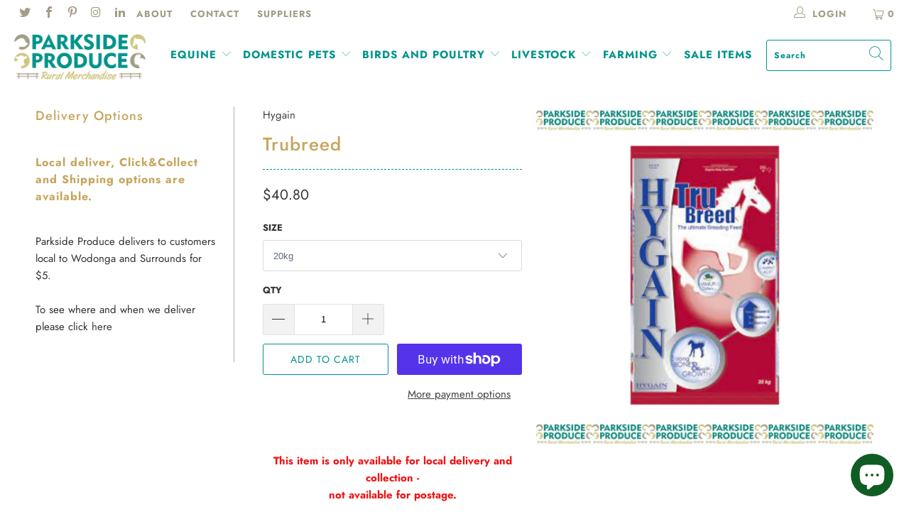

--- FILE ---
content_type: text/html; charset=utf-8
request_url: https://www.parksideproduce.net.au/products/trubreed-20kg
body_size: 41461
content:


 <!DOCTYPE html>
<html lang="en"> <head> <meta charset="utf-8"> <meta http-equiv="cleartype" content="on"> <meta name="robots" content="index,follow"> <!-- Google Tag Manager -->
<script>(function(w,d,s,l,i){w[l]=w[l]||[];w[l].push({'gtm.start':
new Date().getTime(),event:'gtm.js'});var f=d.getElementsByTagName(s)[0],
j=d.createElement(s),dl=l!='dataLayer'?'&l='+l:'';j.async=true;j.src=
'https://www.googletagmanager.com/gtm.js?id='+i+dl;f.parentNode.insertBefore(j,f);
})(window,document,'script','dataLayer','GTM-WTPBZG5');</script>
<!-- End Google Tag Manager --> <meta name="google-site-verification" content="vbdnHD3DQUb0kfJlIqvUsVMlmnK7Ct5xMiv7szWfD0o" /> <meta name="google-site-verification" content="BjKnw0_9GbFIga_s5p-EVnTxHQi6nAUFXVySK4o8o_0" /> <!-- Mobile Specific Metas --> <meta name="HandheldFriendly" content="True"> <meta name="MobileOptimized" content="320"> <meta name="viewport" content="width=device-width,initial-scale=1"> <meta name="theme-color" content="#ffffff"> <title>
      Trubreed - Parkside Produce</title> <link rel="preconnect dns-prefetch" href="https://fonts.shopifycdn.com" /> <link rel="preconnect dns-prefetch" href="https://cdn.shopify.com" /> <link rel="preconnect dns-prefetch" href="https://v.shopify.com" /> <link rel="preconnect dns-prefetch" href="https://cdn.shopifycloud.com" /> <link rel="preconnect dns-prefetch" href="https://productreviews.shopifycdn.com" /> <link rel="stylesheet" href="https://cdnjs.cloudflare.com/ajax/libs/fancybox/3.5.6/jquery.fancybox.css"> <!-- Stylesheets for Turbo 4.1.5 --> <link href="//www.parksideproduce.net.au/cdn/shop/t/8/assets/styles.scss.css?v=119961095116537222091763350945" rel="stylesheet" type="text/css" media="all" /> <script>
      window.lazySizesConfig = window.lazySizesConfig || {};

      lazySizesConfig.expand = 300;
      lazySizesConfig.loadHidden = false;

      /*! lazysizes - v4.1.4 */
      !function(a,b){var c=b(a,a.document);a.lazySizes=c,"object"==typeof module&&module.exports&&(module.exports=c)}(window,function(a,b){"use strict";if(b.getElementsByClassName){var c,d,e=b.documentElement,f=a.Date,g=a.HTMLPictureElement,h="addEventListener",i="getAttribute",j=a[h],k=a.setTimeout,l=a.requestAnimationFrame||k,m=a.requestIdleCallback,n=/^picture$/i,o=["load","error","lazyincluded","_lazyloaded"],p={},q=Array.prototype.forEach,r=function(a,b){return p[b]||(p[b]=new RegExp("(\\s|^)"+b+"(\\s|$)")),p[b].test(a[i]("class")||"")&&p[b]},s=function(a,b){r(a,b)||a.setAttribute("class",(a[i]("class")||"").trim()+" "+b)},t=function(a,b){var c;(c=r(a,b))&&a.setAttribute("class",(a[i]("class")||"").replace(c," "))},u=function(a,b,c){var d=c?h:"removeEventListener";c&&u(a,b),o.forEach(function(c){a[d](c,b)})},v=function(a,d,e,f,g){var h=b.createEvent("Event");return e||(e={}),e.instance=c,h.initEvent(d,!f,!g),h.detail=e,a.dispatchEvent(h),h},w=function(b,c){var e;!g&&(e=a.picturefill||d.pf)?(c&&c.src&&!b[i]("srcset")&&b.setAttribute("srcset",c.src),e({reevaluate:!0,elements:[b]})):c&&c.src&&(b.src=c.src)},x=function(a,b){return(getComputedStyle(a,null)||{})[b]},y=function(a,b,c){for(c=c||a.offsetWidth;c<d.minSize&&b&&!a._lazysizesWidth;)c=b.offsetWidth,b=b.parentNode;return c},z=function(){var a,c,d=[],e=[],f=d,g=function(){var b=f;for(f=d.length?e:d,a=!0,c=!1;b.length;)b.shift()();a=!1},h=function(d,e){a&&!e?d.apply(this,arguments):(f.push(d),c||(c=!0,(b.hidden?k:l)(g)))};return h._lsFlush=g,h}(),A=function(a,b){return b?function(){z(a)}:function(){var b=this,c=arguments;z(function(){a.apply(b,c)})}},B=function(a){var b,c=0,e=d.throttleDelay,g=d.ricTimeout,h=function(){b=!1,c=f.now(),a()},i=m&&g>49?function(){m(h,{timeout:g}),g!==d.ricTimeout&&(g=d.ricTimeout)}:A(function(){k(h)},!0);return function(a){var d;(a=a===!0)&&(g=33),b||(b=!0,d=e-(f.now()-c),0>d&&(d=0),a||9>d?i():k(i,d))}},C=function(a){var b,c,d=99,e=function(){b=null,a()},g=function(){var a=f.now()-c;d>a?k(g,d-a):(m||e)(e)};return function(){c=f.now(),b||(b=k(g,d))}};!function(){var b,c={lazyClass:"lazyload",loadedClass:"lazyloaded",loadingClass:"lazyloading",preloadClass:"lazypreload",errorClass:"lazyerror",autosizesClass:"lazyautosizes",srcAttr:"data-src",srcsetAttr:"data-srcset",sizesAttr:"data-sizes",minSize:40,customMedia:{},init:!0,expFactor:1.5,hFac:.8,loadMode:2,loadHidden:!0,ricTimeout:0,throttleDelay:125};d=a.lazySizesConfig||a.lazysizesConfig||{};for(b in c)b in d||(d[b]=c[b]);a.lazySizesConfig=d,k(function(){d.init&&F()})}();var D=function(){var g,l,m,o,p,y,D,F,G,H,I,J,K,L,M=/^img$/i,N=/^iframe$/i,O="onscroll"in a&&!/(gle|ing)bot/.test(navigator.userAgent),P=0,Q=0,R=0,S=-1,T=function(a){R--,a&&a.target&&u(a.target,T),(!a||0>R||!a.target)&&(R=0)},U=function(a,c){var d,f=a,g="hidden"==x(b.body,"visibility")||"hidden"!=x(a.parentNode,"visibility")&&"hidden"!=x(a,"visibility");for(F-=c,I+=c,G-=c,H+=c;g&&(f=f.offsetParent)&&f!=b.body&&f!=e;)g=(x(f,"opacity")||1)>0,g&&"visible"!=x(f,"overflow")&&(d=f.getBoundingClientRect(),g=H>d.left&&G<d.right&&I>d.top-1&&F<d.bottom+1);return g},V=function(){var a,f,h,j,k,m,n,p,q,r=c.elements;if((o=d.loadMode)&&8>R&&(a=r.length)){f=0,S++,null==K&&("expand"in d||(d.expand=e.clientHeight>500&&e.clientWidth>500?500:370),J=d.expand,K=J*d.expFactor),K>Q&&1>R&&S>2&&o>2&&!b.hidden?(Q=K,S=0):Q=o>1&&S>1&&6>R?J:P;for(;a>f;f++)if(r[f]&&!r[f]._lazyRace)if(O)if((p=r[f][i]("data-expand"))&&(m=1*p)||(m=Q),q!==m&&(y=innerWidth+m*L,D=innerHeight+m,n=-1*m,q=m),h=r[f].getBoundingClientRect(),(I=h.bottom)>=n&&(F=h.top)<=D&&(H=h.right)>=n*L&&(G=h.left)<=y&&(I||H||G||F)&&(d.loadHidden||"hidden"!=x(r[f],"visibility"))&&(l&&3>R&&!p&&(3>o||4>S)||U(r[f],m))){if(ba(r[f]),k=!0,R>9)break}else!k&&l&&!j&&4>R&&4>S&&o>2&&(g[0]||d.preloadAfterLoad)&&(g[0]||!p&&(I||H||G||F||"auto"!=r[f][i](d.sizesAttr)))&&(j=g[0]||r[f]);else ba(r[f]);j&&!k&&ba(j)}},W=B(V),X=function(a){s(a.target,d.loadedClass),t(a.target,d.loadingClass),u(a.target,Z),v(a.target,"lazyloaded")},Y=A(X),Z=function(a){Y({target:a.target})},$=function(a,b){try{a.contentWindow.location.replace(b)}catch(c){a.src=b}},_=function(a){var b,c=a[i](d.srcsetAttr);(b=d.customMedia[a[i]("data-media")||a[i]("media")])&&a.setAttribute("media",b),c&&a.setAttribute("srcset",c)},aa=A(function(a,b,c,e,f){var g,h,j,l,o,p;(o=v(a,"lazybeforeunveil",b)).defaultPrevented||(e&&(c?s(a,d.autosizesClass):a.setAttribute("sizes",e)),h=a[i](d.srcsetAttr),g=a[i](d.srcAttr),f&&(j=a.parentNode,l=j&&n.test(j.nodeName||"")),p=b.firesLoad||"src"in a&&(h||g||l),o={target:a},p&&(u(a,T,!0),clearTimeout(m),m=k(T,2500),s(a,d.loadingClass),u(a,Z,!0)),l&&q.call(j.getElementsByTagName("source"),_),h?a.setAttribute("srcset",h):g&&!l&&(N.test(a.nodeName)?$(a,g):a.src=g),f&&(h||l)&&w(a,{src:g})),a._lazyRace&&delete a._lazyRace,t(a,d.lazyClass),z(function(){(!p||a.complete&&a.naturalWidth>1)&&(p?T(o):R--,X(o))},!0)}),ba=function(a){var b,c=M.test(a.nodeName),e=c&&(a[i](d.sizesAttr)||a[i]("sizes")),f="auto"==e;(!f&&l||!c||!a[i]("src")&&!a.srcset||a.complete||r(a,d.errorClass)||!r(a,d.lazyClass))&&(b=v(a,"lazyunveilread").detail,f&&E.updateElem(a,!0,a.offsetWidth),a._lazyRace=!0,R++,aa(a,b,f,e,c))},ca=function(){if(!l){if(f.now()-p<999)return void k(ca,999);var a=C(function(){d.loadMode=3,W()});l=!0,d.loadMode=3,W(),j("scroll",function(){3==d.loadMode&&(d.loadMode=2),a()},!0)}};return{_:function(){p=f.now(),c.elements=b.getElementsByClassName(d.lazyClass),g=b.getElementsByClassName(d.lazyClass+" "+d.preloadClass),L=d.hFac,j("scroll",W,!0),j("resize",W,!0),a.MutationObserver?new MutationObserver(W).observe(e,{childList:!0,subtree:!0,attributes:!0}):(e[h]("DOMNodeInserted",W,!0),e[h]("DOMAttrModified",W,!0),setInterval(W,999)),j("hashchange",W,!0),["focus","mouseover","click","load","transitionend","animationend","webkitAnimationEnd"].forEach(function(a){b[h](a,W,!0)}),/d$|^c/.test(b.readyState)?ca():(j("load",ca),b[h]("DOMContentLoaded",W),k(ca,2e4)),c.elements.length?(V(),z._lsFlush()):W()},checkElems:W,unveil:ba}}(),E=function(){var a,c=A(function(a,b,c,d){var e,f,g;if(a._lazysizesWidth=d,d+="px",a.setAttribute("sizes",d),n.test(b.nodeName||""))for(e=b.getElementsByTagName("source"),f=0,g=e.length;g>f;f++)e[f].setAttribute("sizes",d);c.detail.dataAttr||w(a,c.detail)}),e=function(a,b,d){var e,f=a.parentNode;f&&(d=y(a,f,d),e=v(a,"lazybeforesizes",{width:d,dataAttr:!!b}),e.defaultPrevented||(d=e.detail.width,d&&d!==a._lazysizesWidth&&c(a,f,e,d)))},f=function(){var b,c=a.length;if(c)for(b=0;c>b;b++)e(a[b])},g=C(f);return{_:function(){a=b.getElementsByClassName(d.autosizesClass),j("resize",g)},checkElems:g,updateElem:e}}(),F=function(){F.i||(F.i=!0,E._(),D._())};return c={cfg:d,autoSizer:E,loader:D,init:F,uP:w,aC:s,rC:t,hC:r,fire:v,gW:y,rAF:z}}});

      /*! lazysizes - v4.1.4 */
      !function(a,b){var c=function(){b(a.lazySizes),a.removeEventListener("lazyunveilread",c,!0)};b=b.bind(null,a,a.document),"object"==typeof module&&module.exports?b(require("lazysizes")):a.lazySizes?c():a.addEventListener("lazyunveilread",c,!0)}(window,function(a,b,c){"use strict";function d(){this.ratioElems=b.getElementsByClassName("lazyaspectratio"),this._setupEvents(),this.processImages()}if(a.addEventListener){var e,f,g,h=Array.prototype.forEach,i=/^picture$/i,j="data-aspectratio",k="img["+j+"]",l=function(b){return a.matchMedia?(l=function(a){return!a||(matchMedia(a)||{}).matches})(b):a.Modernizr&&Modernizr.mq?!b||Modernizr.mq(b):!b},m=c.aC,n=c.rC,o=c.cfg;d.prototype={_setupEvents:function(){var a=this,c=function(b){b.naturalWidth<36?a.addAspectRatio(b,!0):a.removeAspectRatio(b,!0)},d=function(){a.processImages()};b.addEventListener("load",function(a){a.target.getAttribute&&a.target.getAttribute(j)&&c(a.target)},!0),addEventListener("resize",function(){var b,d=function(){h.call(a.ratioElems,c)};return function(){clearTimeout(b),b=setTimeout(d,99)}}()),b.addEventListener("DOMContentLoaded",d),addEventListener("load",d)},processImages:function(a){var c,d;a||(a=b),c="length"in a&&!a.nodeName?a:a.querySelectorAll(k);for(d=0;d<c.length;d++)c[d].naturalWidth>36?this.removeAspectRatio(c[d]):this.addAspectRatio(c[d])},getSelectedRatio:function(a){var b,c,d,e,f,g=a.parentNode;if(g&&i.test(g.nodeName||""))for(d=g.getElementsByTagName("source"),b=0,c=d.length;c>b;b++)if(e=d[b].getAttribute("data-media")||d[b].getAttribute("media"),o.customMedia[e]&&(e=o.customMedia[e]),l(e)){f=d[b].getAttribute(j);break}return f||a.getAttribute(j)||""},parseRatio:function(){var a=/^\s*([+\d\.]+)(\s*[\/x]\s*([+\d\.]+))?\s*$/,b={};return function(c){var d;return!b[c]&&(d=c.match(a))&&(d[3]?b[c]=d[1]/d[3]:b[c]=1*d[1]),b[c]}}(),addAspectRatio:function(b,c){var d,e=b.offsetWidth,f=b.offsetHeight;return c||m(b,"lazyaspectratio"),36>e&&0>=f?void((e||f&&a.console)&&console.log("Define width or height of image, so we can calculate the other dimension")):(d=this.getSelectedRatio(b),d=this.parseRatio(d),void(d&&(e?b.style.height=e/d+"px":b.style.width=f*d+"px")))},removeAspectRatio:function(a){n(a,"lazyaspectratio"),a.style.height="",a.style.width="",a.removeAttribute(j)}},f=function(){g=a.jQuery||a.Zepto||a.shoestring||a.$,g&&g.fn&&!g.fn.imageRatio&&g.fn.filter&&g.fn.add&&g.fn.find?g.fn.imageRatio=function(){return e.processImages(this.find(k).add(this.filter(k))),this}:g=!1},f(),setTimeout(f),e=new d,a.imageRatio=e,"object"==typeof module&&module.exports?module.exports=e:"function"==typeof define&&define.amd&&define(e)}});

        /*! lazysizes - v4.1.5 */
        !function(a,b){var c=function(){b(a.lazySizes),a.removeEventListener("lazyunveilread",c,!0)};b=b.bind(null,a,a.document),"object"==typeof module&&module.exports?b(require("lazysizes")):a.lazySizes?c():a.addEventListener("lazyunveilread",c,!0)}(window,function(a,b,c){"use strict";if(a.addEventListener){var d=/\s+/g,e=/\s*\|\s+|\s+\|\s*/g,f=/^(.+?)(?:\s+\[\s*(.+?)\s*\])(?:\s+\[\s*(.+?)\s*\])?$/,g=/^\s*\(*\s*type\s*:\s*(.+?)\s*\)*\s*$/,h=/\(|\)|'/,i={contain:1,cover:1},j=function(a){var b=c.gW(a,a.parentNode);return(!a._lazysizesWidth||b>a._lazysizesWidth)&&(a._lazysizesWidth=b),a._lazysizesWidth},k=function(a){var b;return b=(getComputedStyle(a)||{getPropertyValue:function(){}}).getPropertyValue("background-size"),!i[b]&&i[a.style.backgroundSize]&&(b=a.style.backgroundSize),b},l=function(a,b){if(b){var c=b.match(g);c&&c[1]?a.setAttribute("type",c[1]):a.setAttribute("media",lazySizesConfig.customMedia[b]||b)}},m=function(a,c,g){var h=b.createElement("picture"),i=c.getAttribute(lazySizesConfig.sizesAttr),j=c.getAttribute("data-ratio"),k=c.getAttribute("data-optimumx");c._lazybgset&&c._lazybgset.parentNode==c&&c.removeChild(c._lazybgset),Object.defineProperty(g,"_lazybgset",{value:c,writable:!0}),Object.defineProperty(c,"_lazybgset",{value:h,writable:!0}),a=a.replace(d," ").split(e),h.style.display="none",g.className=lazySizesConfig.lazyClass,1!=a.length||i||(i="auto"),a.forEach(function(a){var c,d=b.createElement("source");i&&"auto"!=i&&d.setAttribute("sizes",i),(c=a.match(f))?(d.setAttribute(lazySizesConfig.srcsetAttr,c[1]),l(d,c[2]),l(d,c[3])):d.setAttribute(lazySizesConfig.srcsetAttr,a),h.appendChild(d)}),i&&(g.setAttribute(lazySizesConfig.sizesAttr,i),c.removeAttribute(lazySizesConfig.sizesAttr),c.removeAttribute("sizes")),k&&g.setAttribute("data-optimumx",k),j&&g.setAttribute("data-ratio",j),h.appendChild(g),c.appendChild(h)},n=function(a){if(a.target._lazybgset){var b=a.target,d=b._lazybgset,e=b.currentSrc||b.src;if(e){var f=c.fire(d,"bgsetproxy",{src:e,useSrc:h.test(e)?JSON.stringify(e):e});f.defaultPrevented||(d.style.backgroundImage="url("+f.detail.useSrc+")")}b._lazybgsetLoading&&(c.fire(d,"_lazyloaded",{},!1,!0),delete b._lazybgsetLoading)}};addEventListener("lazybeforeunveil",function(a){var d,e,f;!a.defaultPrevented&&(d=a.target.getAttribute("data-bgset"))&&(f=a.target,e=b.createElement("img"),e.alt="",e._lazybgsetLoading=!0,a.detail.firesLoad=!0,m(d,f,e),setTimeout(function(){c.loader.unveil(e),c.rAF(function(){c.fire(e,"_lazyloaded",{},!0,!0),e.complete&&n({target:e})})}))}),b.addEventListener("load",n,!0),a.addEventListener("lazybeforesizes",function(a){if(a.detail.instance==c&&a.target._lazybgset&&a.detail.dataAttr){var b=a.target._lazybgset,d=k(b);i[d]&&(a.target._lazysizesParentFit=d,c.rAF(function(){a.target.setAttribute("data-parent-fit",d),a.target._lazysizesParentFit&&delete a.target._lazysizesParentFit}))}},!0),b.documentElement.addEventListener("lazybeforesizes",function(a){!a.defaultPrevented&&a.target._lazybgset&&a.detail.instance==c&&(a.detail.width=j(a.target._lazybgset))})}});</script> <meta name="description" content="This item is only available for local delivery and collection -not available for postage. HYGAIN® TRU BREED® is a carefully formulated extruded feed tailored to meet the nutritional needs of stallions, pregnant and lactating mares, and growing horses. It delivers a harmonious blend of digestible energy, soluble fiber, " /> <link rel="shortcut icon" type="image/x-icon" href="//www.parksideproduce.net.au/cdn/shop/files/Favicon_180x180.png?v=1614736554"> <link rel="apple-touch-icon" href="//www.parksideproduce.net.au/cdn/shop/files/Favicon_180x180.png?v=1614736554"/> <link rel="apple-touch-icon" sizes="57x57" href="//www.parksideproduce.net.au/cdn/shop/files/Favicon_57x57.png?v=1614736554"/> <link rel="apple-touch-icon" sizes="60x60" href="//www.parksideproduce.net.au/cdn/shop/files/Favicon_60x60.png?v=1614736554"/> <link rel="apple-touch-icon" sizes="72x72" href="//www.parksideproduce.net.au/cdn/shop/files/Favicon_72x72.png?v=1614736554"/> <link rel="apple-touch-icon" sizes="76x76" href="//www.parksideproduce.net.au/cdn/shop/files/Favicon_76x76.png?v=1614736554"/> <link rel="apple-touch-icon" sizes="114x114" href="//www.parksideproduce.net.au/cdn/shop/files/Favicon_114x114.png?v=1614736554"/> <link rel="apple-touch-icon" sizes="180x180" href="//www.parksideproduce.net.au/cdn/shop/files/Favicon_180x180.png?v=1614736554"/> <link rel="apple-touch-icon" sizes="228x228" href="//www.parksideproduce.net.au/cdn/shop/files/Favicon_228x228.png?v=1614736554"/> <link rel="canonical" href="https://www.parksideproduce.net.au/products/trubreed-20kg" /> <script>window.performance && window.performance.mark && window.performance.mark('shopify.content_for_header.start');</script><meta name="google-site-verification" content="vbdnHD3DQUb0kfJlIqvUsVMlmnK7Ct5xMiv7szWfD0o">
<meta name="facebook-domain-verification" content="zevidglg0vtqy63mkp4hy4qp9qcrf0">
<meta id="shopify-digital-wallet" name="shopify-digital-wallet" content="/24584880208/digital_wallets/dialog">
<meta name="shopify-checkout-api-token" content="e380fc8a729072da49b024488bae235c">
<meta id="in-context-paypal-metadata" data-shop-id="24584880208" data-venmo-supported="false" data-environment="production" data-locale="en_US" data-paypal-v4="true" data-currency="AUD">
<link rel="alternate" type="application/json+oembed" href="https://www.parksideproduce.net.au/products/trubreed-20kg.oembed">
<script async="async" src="/checkouts/internal/preloads.js?locale=en-AU"></script>
<link rel="preconnect" href="https://shop.app" crossorigin="anonymous">
<script async="async" src="https://shop.app/checkouts/internal/preloads.js?locale=en-AU&shop_id=24584880208" crossorigin="anonymous"></script>
<script id="apple-pay-shop-capabilities" type="application/json">{"shopId":24584880208,"countryCode":"AU","currencyCode":"AUD","merchantCapabilities":["supports3DS"],"merchantId":"gid:\/\/shopify\/Shop\/24584880208","merchantName":"Parkside Produce","requiredBillingContactFields":["postalAddress","email","phone"],"requiredShippingContactFields":["postalAddress","email","phone"],"shippingType":"shipping","supportedNetworks":["visa","masterCard"],"total":{"type":"pending","label":"Parkside Produce","amount":"1.00"},"shopifyPaymentsEnabled":true,"supportsSubscriptions":true}</script>
<script id="shopify-features" type="application/json">{"accessToken":"e380fc8a729072da49b024488bae235c","betas":["rich-media-storefront-analytics"],"domain":"www.parksideproduce.net.au","predictiveSearch":true,"shopId":24584880208,"locale":"en"}</script>
<script>var Shopify = Shopify || {};
Shopify.shop = "parkside-produce.myshopify.com";
Shopify.locale = "en";
Shopify.currency = {"active":"AUD","rate":"1.0"};
Shopify.country = "AU";
Shopify.theme = {"name":" THF-DEV - local deliveries back on june25","id":138721886394,"schema_name":"Turbo","schema_version":"4.1.5.pre","theme_store_id":null,"role":"main"};
Shopify.theme.handle = "null";
Shopify.theme.style = {"id":null,"handle":null};
Shopify.cdnHost = "www.parksideproduce.net.au/cdn";
Shopify.routes = Shopify.routes || {};
Shopify.routes.root = "/";</script>
<script type="module">!function(o){(o.Shopify=o.Shopify||{}).modules=!0}(window);</script>
<script>!function(o){function n(){var o=[];function n(){o.push(Array.prototype.slice.apply(arguments))}return n.q=o,n}var t=o.Shopify=o.Shopify||{};t.loadFeatures=n(),t.autoloadFeatures=n()}(window);</script>
<script>
  window.ShopifyPay = window.ShopifyPay || {};
  window.ShopifyPay.apiHost = "shop.app\/pay";
  window.ShopifyPay.redirectState = null;
</script>
<script id="shop-js-analytics" type="application/json">{"pageType":"product"}</script>
<script defer="defer" async type="module" src="//www.parksideproduce.net.au/cdn/shopifycloud/shop-js/modules/v2/client.init-shop-cart-sync_WVOgQShq.en.esm.js"></script>
<script defer="defer" async type="module" src="//www.parksideproduce.net.au/cdn/shopifycloud/shop-js/modules/v2/chunk.common_C_13GLB1.esm.js"></script>
<script defer="defer" async type="module" src="//www.parksideproduce.net.au/cdn/shopifycloud/shop-js/modules/v2/chunk.modal_CLfMGd0m.esm.js"></script>
<script type="module">
  await import("//www.parksideproduce.net.au/cdn/shopifycloud/shop-js/modules/v2/client.init-shop-cart-sync_WVOgQShq.en.esm.js");
await import("//www.parksideproduce.net.au/cdn/shopifycloud/shop-js/modules/v2/chunk.common_C_13GLB1.esm.js");
await import("//www.parksideproduce.net.au/cdn/shopifycloud/shop-js/modules/v2/chunk.modal_CLfMGd0m.esm.js");

  window.Shopify.SignInWithShop?.initShopCartSync?.({"fedCMEnabled":true,"windoidEnabled":true});

</script>
<script>
  window.Shopify = window.Shopify || {};
  if (!window.Shopify.featureAssets) window.Shopify.featureAssets = {};
  window.Shopify.featureAssets['shop-js'] = {"shop-cart-sync":["modules/v2/client.shop-cart-sync_DuR37GeY.en.esm.js","modules/v2/chunk.common_C_13GLB1.esm.js","modules/v2/chunk.modal_CLfMGd0m.esm.js"],"init-fed-cm":["modules/v2/client.init-fed-cm_BucUoe6W.en.esm.js","modules/v2/chunk.common_C_13GLB1.esm.js","modules/v2/chunk.modal_CLfMGd0m.esm.js"],"shop-toast-manager":["modules/v2/client.shop-toast-manager_B0JfrpKj.en.esm.js","modules/v2/chunk.common_C_13GLB1.esm.js","modules/v2/chunk.modal_CLfMGd0m.esm.js"],"init-shop-cart-sync":["modules/v2/client.init-shop-cart-sync_WVOgQShq.en.esm.js","modules/v2/chunk.common_C_13GLB1.esm.js","modules/v2/chunk.modal_CLfMGd0m.esm.js"],"shop-button":["modules/v2/client.shop-button_B_U3bv27.en.esm.js","modules/v2/chunk.common_C_13GLB1.esm.js","modules/v2/chunk.modal_CLfMGd0m.esm.js"],"init-windoid":["modules/v2/client.init-windoid_DuP9q_di.en.esm.js","modules/v2/chunk.common_C_13GLB1.esm.js","modules/v2/chunk.modal_CLfMGd0m.esm.js"],"shop-cash-offers":["modules/v2/client.shop-cash-offers_BmULhtno.en.esm.js","modules/v2/chunk.common_C_13GLB1.esm.js","modules/v2/chunk.modal_CLfMGd0m.esm.js"],"pay-button":["modules/v2/client.pay-button_CrPSEbOK.en.esm.js","modules/v2/chunk.common_C_13GLB1.esm.js","modules/v2/chunk.modal_CLfMGd0m.esm.js"],"init-customer-accounts":["modules/v2/client.init-customer-accounts_jNk9cPYQ.en.esm.js","modules/v2/client.shop-login-button_DJ5ldayH.en.esm.js","modules/v2/chunk.common_C_13GLB1.esm.js","modules/v2/chunk.modal_CLfMGd0m.esm.js"],"avatar":["modules/v2/client.avatar_BTnouDA3.en.esm.js"],"checkout-modal":["modules/v2/client.checkout-modal_pBPyh9w8.en.esm.js","modules/v2/chunk.common_C_13GLB1.esm.js","modules/v2/chunk.modal_CLfMGd0m.esm.js"],"init-shop-for-new-customer-accounts":["modules/v2/client.init-shop-for-new-customer-accounts_BUoCy7a5.en.esm.js","modules/v2/client.shop-login-button_DJ5ldayH.en.esm.js","modules/v2/chunk.common_C_13GLB1.esm.js","modules/v2/chunk.modal_CLfMGd0m.esm.js"],"init-customer-accounts-sign-up":["modules/v2/client.init-customer-accounts-sign-up_CnczCz9H.en.esm.js","modules/v2/client.shop-login-button_DJ5ldayH.en.esm.js","modules/v2/chunk.common_C_13GLB1.esm.js","modules/v2/chunk.modal_CLfMGd0m.esm.js"],"init-shop-email-lookup-coordinator":["modules/v2/client.init-shop-email-lookup-coordinator_CzjY5t9o.en.esm.js","modules/v2/chunk.common_C_13GLB1.esm.js","modules/v2/chunk.modal_CLfMGd0m.esm.js"],"shop-follow-button":["modules/v2/client.shop-follow-button_CsYC63q7.en.esm.js","modules/v2/chunk.common_C_13GLB1.esm.js","modules/v2/chunk.modal_CLfMGd0m.esm.js"],"shop-login-button":["modules/v2/client.shop-login-button_DJ5ldayH.en.esm.js","modules/v2/chunk.common_C_13GLB1.esm.js","modules/v2/chunk.modal_CLfMGd0m.esm.js"],"shop-login":["modules/v2/client.shop-login_B9ccPdmx.en.esm.js","modules/v2/chunk.common_C_13GLB1.esm.js","modules/v2/chunk.modal_CLfMGd0m.esm.js"],"lead-capture":["modules/v2/client.lead-capture_D0K_KgYb.en.esm.js","modules/v2/chunk.common_C_13GLB1.esm.js","modules/v2/chunk.modal_CLfMGd0m.esm.js"],"payment-terms":["modules/v2/client.payment-terms_BWmiNN46.en.esm.js","modules/v2/chunk.common_C_13GLB1.esm.js","modules/v2/chunk.modal_CLfMGd0m.esm.js"]};
</script>
<script>(function() {
  var isLoaded = false;
  function asyncLoad() {
    if (isLoaded) return;
    isLoaded = true;
    var urls = ["https:\/\/chimpstatic.com\/mcjs-connected\/js\/users\/b5fc62f6beba83d6585115532\/bdae4b53375b2b79a6fb113fb.js?shop=parkside-produce.myshopify.com"];
    for (var i = 0; i <urls.length; i++) {
      var s = document.createElement('script');
      s.type = 'text/javascript';
      s.async = true;
      s.src = urls[i];
      var x = document.getElementsByTagName('script')[0];
      x.parentNode.insertBefore(s, x);
    }
  };
  if(window.attachEvent) {
    window.attachEvent('onload', asyncLoad);
  } else {
    window.addEventListener('load', asyncLoad, false);
  }
})();</script>
<script id="__st">var __st={"a":24584880208,"offset":39600,"reqid":"bb400b4f-bb1e-498f-829e-2043d66da49c-1769606572","pageurl":"www.parksideproduce.net.au\/products\/trubreed-20kg","u":"7287874fb8ce","p":"product","rtyp":"product","rid":4660873658448};</script>
<script>window.ShopifyPaypalV4VisibilityTracking = true;</script>
<script id="captcha-bootstrap">!function(){'use strict';const t='contact',e='account',n='new_comment',o=[[t,t],['blogs',n],['comments',n],[t,'customer']],c=[[e,'customer_login'],[e,'guest_login'],[e,'recover_customer_password'],[e,'create_customer']],r=t=>t.map((([t,e])=>`form[action*='/${t}']:not([data-nocaptcha='true']) input[name='form_type'][value='${e}']`)).join(','),a=t=>()=>t?[...document.querySelectorAll(t)].map((t=>t.form)):[];function s(){const t=[...o],e=r(t);return a(e)}const i='password',u='form_key',d=['recaptcha-v3-token','g-recaptcha-response','h-captcha-response',i],f=()=>{try{return window.sessionStorage}catch{return}},m='__shopify_v',_=t=>t.elements[u];function p(t,e,n=!1){try{const o=window.sessionStorage,c=JSON.parse(o.getItem(e)),{data:r}=function(t){const{data:e,action:n}=t;return t[m]||n?{data:e,action:n}:{data:t,action:n}}(c);for(const[e,n]of Object.entries(r))t.elements[e]&&(t.elements[e].value=n);n&&o.removeItem(e)}catch(o){console.error('form repopulation failed',{error:o})}}const l='form_type',E='cptcha';function T(t){t.dataset[E]=!0}const w=window,h=w.document,L='Shopify',v='ce_forms',y='captcha';let A=!1;((t,e)=>{const n=(g='f06e6c50-85a8-45c8-87d0-21a2b65856fe',I='https://cdn.shopify.com/shopifycloud/storefront-forms-hcaptcha/ce_storefront_forms_captcha_hcaptcha.v1.5.2.iife.js',D={infoText:'Protected by hCaptcha',privacyText:'Privacy',termsText:'Terms'},(t,e,n)=>{const o=w[L][v],c=o.bindForm;if(c)return c(t,g,e,D).then(n);var r;o.q.push([[t,g,e,D],n]),r=I,A||(h.body.append(Object.assign(h.createElement('script'),{id:'captcha-provider',async:!0,src:r})),A=!0)});var g,I,D;w[L]=w[L]||{},w[L][v]=w[L][v]||{},w[L][v].q=[],w[L][y]=w[L][y]||{},w[L][y].protect=function(t,e){n(t,void 0,e),T(t)},Object.freeze(w[L][y]),function(t,e,n,w,h,L){const[v,y,A,g]=function(t,e,n){const i=e?o:[],u=t?c:[],d=[...i,...u],f=r(d),m=r(i),_=r(d.filter((([t,e])=>n.includes(e))));return[a(f),a(m),a(_),s()]}(w,h,L),I=t=>{const e=t.target;return e instanceof HTMLFormElement?e:e&&e.form},D=t=>v().includes(t);t.addEventListener('submit',(t=>{const e=I(t);if(!e)return;const n=D(e)&&!e.dataset.hcaptchaBound&&!e.dataset.recaptchaBound,o=_(e),c=g().includes(e)&&(!o||!o.value);(n||c)&&t.preventDefault(),c&&!n&&(function(t){try{if(!f())return;!function(t){const e=f();if(!e)return;const n=_(t);if(!n)return;const o=n.value;o&&e.removeItem(o)}(t);const e=Array.from(Array(32),(()=>Math.random().toString(36)[2])).join('');!function(t,e){_(t)||t.append(Object.assign(document.createElement('input'),{type:'hidden',name:u})),t.elements[u].value=e}(t,e),function(t,e){const n=f();if(!n)return;const o=[...t.querySelectorAll(`input[type='${i}']`)].map((({name:t})=>t)),c=[...d,...o],r={};for(const[a,s]of new FormData(t).entries())c.includes(a)||(r[a]=s);n.setItem(e,JSON.stringify({[m]:1,action:t.action,data:r}))}(t,e)}catch(e){console.error('failed to persist form',e)}}(e),e.submit())}));const S=(t,e)=>{t&&!t.dataset[E]&&(n(t,e.some((e=>e===t))),T(t))};for(const o of['focusin','change'])t.addEventListener(o,(t=>{const e=I(t);D(e)&&S(e,y())}));const B=e.get('form_key'),M=e.get(l),P=B&&M;t.addEventListener('DOMContentLoaded',(()=>{const t=y();if(P)for(const e of t)e.elements[l].value===M&&p(e,B);[...new Set([...A(),...v().filter((t=>'true'===t.dataset.shopifyCaptcha))])].forEach((e=>S(e,t)))}))}(h,new URLSearchParams(w.location.search),n,t,e,['guest_login'])})(!0,!0)}();</script>
<script integrity="sha256-4kQ18oKyAcykRKYeNunJcIwy7WH5gtpwJnB7kiuLZ1E=" data-source-attribution="shopify.loadfeatures" defer="defer" src="//www.parksideproduce.net.au/cdn/shopifycloud/storefront/assets/storefront/load_feature-a0a9edcb.js" crossorigin="anonymous"></script>
<script crossorigin="anonymous" defer="defer" src="//www.parksideproduce.net.au/cdn/shopifycloud/storefront/assets/shopify_pay/storefront-65b4c6d7.js?v=20250812"></script>
<script data-source-attribution="shopify.dynamic_checkout.dynamic.init">var Shopify=Shopify||{};Shopify.PaymentButton=Shopify.PaymentButton||{isStorefrontPortableWallets:!0,init:function(){window.Shopify.PaymentButton.init=function(){};var t=document.createElement("script");t.src="https://www.parksideproduce.net.au/cdn/shopifycloud/portable-wallets/latest/portable-wallets.en.js",t.type="module",document.head.appendChild(t)}};
</script>
<script data-source-attribution="shopify.dynamic_checkout.buyer_consent">
  function portableWalletsHideBuyerConsent(e){var t=document.getElementById("shopify-buyer-consent"),n=document.getElementById("shopify-subscription-policy-button");t&&n&&(t.classList.add("hidden"),t.setAttribute("aria-hidden","true"),n.removeEventListener("click",e))}function portableWalletsShowBuyerConsent(e){var t=document.getElementById("shopify-buyer-consent"),n=document.getElementById("shopify-subscription-policy-button");t&&n&&(t.classList.remove("hidden"),t.removeAttribute("aria-hidden"),n.addEventListener("click",e))}window.Shopify?.PaymentButton&&(window.Shopify.PaymentButton.hideBuyerConsent=portableWalletsHideBuyerConsent,window.Shopify.PaymentButton.showBuyerConsent=portableWalletsShowBuyerConsent);
</script>
<script>
  function portableWalletsCleanup(e){e&&e.src&&console.error("Failed to load portable wallets script "+e.src);var t=document.querySelectorAll("shopify-accelerated-checkout .shopify-payment-button__skeleton, shopify-accelerated-checkout-cart .wallet-cart-button__skeleton"),e=document.getElementById("shopify-buyer-consent");for(let e=0;e<t.length;e++)t[e].remove();e&&e.remove()}function portableWalletsNotLoadedAsModule(e){e instanceof ErrorEvent&&"string"==typeof e.message&&e.message.includes("import.meta")&&"string"==typeof e.filename&&e.filename.includes("portable-wallets")&&(window.removeEventListener("error",portableWalletsNotLoadedAsModule),window.Shopify.PaymentButton.failedToLoad=e,"loading"===document.readyState?document.addEventListener("DOMContentLoaded",window.Shopify.PaymentButton.init):window.Shopify.PaymentButton.init())}window.addEventListener("error",portableWalletsNotLoadedAsModule);
</script>

<script type="module" src="https://www.parksideproduce.net.au/cdn/shopifycloud/portable-wallets/latest/portable-wallets.en.js" onError="portableWalletsCleanup(this)" crossorigin="anonymous"></script>
<script nomodule>
  document.addEventListener("DOMContentLoaded", portableWalletsCleanup);
</script>

<link id="shopify-accelerated-checkout-styles" rel="stylesheet" media="screen" href="https://www.parksideproduce.net.au/cdn/shopifycloud/portable-wallets/latest/accelerated-checkout-backwards-compat.css" crossorigin="anonymous">
<style id="shopify-accelerated-checkout-cart">
        #shopify-buyer-consent {
  margin-top: 1em;
  display: inline-block;
  width: 100%;
}

#shopify-buyer-consent.hidden {
  display: none;
}

#shopify-subscription-policy-button {
  background: none;
  border: none;
  padding: 0;
  text-decoration: underline;
  font-size: inherit;
  cursor: pointer;
}

#shopify-subscription-policy-button::before {
  box-shadow: none;
}

      </style>

<script>window.performance && window.performance.mark && window.performance.mark('shopify.content_for_header.end');</script>

    

<meta name="author" content="Parkside Produce">
<meta property="og:url" content="https://www.parksideproduce.net.au/products/trubreed-20kg">
<meta property="og:site_name" content="Parkside Produce"> <meta property="og:type" content="product"> <meta property="og:title" content="Trubreed"> <meta property="og:image" content="https://www.parksideproduce.net.au/cdn/shop/products/HygainTruBreed_600x.png?v=1622899415"> <meta property="og:image:secure_url" content="https://www.parksideproduce.net.au/cdn/shop/products/HygainTruBreed_600x.png?v=1622899415"> <meta property="og:image:width" content="1024"> <meta property="og:image:height" content="1024"> <meta property="og:image:alt" content="Trubreed"> <meta property="product:price:amount" content="40.80"> <meta property="product:price:currency" content="AUD"> <meta property="og:description" content="This item is only available for local delivery and collection -not available for postage. HYGAIN® TRU BREED® is a carefully formulated extruded feed tailored to meet the nutritional needs of stallions, pregnant and lactating mares, and growing horses. It delivers a harmonious blend of digestible energy, soluble fiber, "> <meta name="twitter:site" content="@ParksideProduc1">

<meta name="twitter:card" content="summary"> <meta name="twitter:title" content="Trubreed"> <meta name="twitter:description" content="This item is only available for local delivery and collection -not available for postage. HYGAIN® TRU BREED® is a carefully formulated extruded feed tailored to meet the nutritional needs of stallions, pregnant and lactating mares, and growing horses. It delivers a harmonious blend of digestible energy, soluble fiber, premium protein, and essential vitamins and minerals, while maintaining controlled starch levels to support digestive well-being. Rich in key amino acids, TRU BREED® enhances milk quality and lactation span, boosts fertility, and supports optimal growth and musculoskeletal development. Enhanced with bioavailable selenium to support muscle metabolism and pure rice bran oil to improve nutrient absorption and feed efficiency for muscle building. Ingredients: Soya Bean Meal, Canola Meal, Legume Hulls, Cereals (Barley &amp;amp; Wheat), Rice Bran Oil including Omega 3 essential fatty acids, Di Calcium Phosphate, Calcium Carbonate, Salt, Lysine, Di-Methionine, Magnesium Oxide,"> <meta name="twitter:image" content="https://www.parksideproduce.net.au/cdn/shop/products/HygainTruBreed_240x.png?v=1622899415"> <meta name="twitter:image:width" content="240"> <meta name="twitter:image:height" content="240"> <meta name="twitter:image:alt" content="Trubreed"> <!-- Hotjar Tracking Code for https://www.parksideproduce.net.au/ -->
<script>
    (function(h,o,t,j,a,r){
        h.hj=h.hj||function(){(h.hj.q=h.hj.q||[]).push(arguments)};
        h._hjSettings={hjid:2600777,hjsv:6};
        a=o.getElementsByTagName('head')[0];
        r=o.createElement('script');r.async=1;
        r.src=t+h._hjSettings.hjid+j+h._hjSettings.hjsv;
        a.appendChild(r);
    })(window,document,'https://static.hotjar.com/c/hotjar-','.js?sv=');
</script><script src="https://cdn.shopify.com/extensions/e8878072-2f6b-4e89-8082-94b04320908d/inbox-1254/assets/inbox-chat-loader.js" type="text/javascript" defer="defer"></script>
<link href="https://monorail-edge.shopifysvc.com" rel="dns-prefetch">
<script>(function(){if ("sendBeacon" in navigator && "performance" in window) {try {var session_token_from_headers = performance.getEntriesByType('navigation')[0].serverTiming.find(x => x.name == '_s').description;} catch {var session_token_from_headers = undefined;}var session_cookie_matches = document.cookie.match(/_shopify_s=([^;]*)/);var session_token_from_cookie = session_cookie_matches && session_cookie_matches.length === 2 ? session_cookie_matches[1] : "";var session_token = session_token_from_headers || session_token_from_cookie || "";function handle_abandonment_event(e) {var entries = performance.getEntries().filter(function(entry) {return /monorail-edge.shopifysvc.com/.test(entry.name);});if (!window.abandonment_tracked && entries.length === 0) {window.abandonment_tracked = true;var currentMs = Date.now();var navigation_start = performance.timing.navigationStart;var payload = {shop_id: 24584880208,url: window.location.href,navigation_start,duration: currentMs - navigation_start,session_token,page_type: "product"};window.navigator.sendBeacon("https://monorail-edge.shopifysvc.com/v1/produce", JSON.stringify({schema_id: "online_store_buyer_site_abandonment/1.1",payload: payload,metadata: {event_created_at_ms: currentMs,event_sent_at_ms: currentMs}}));}}window.addEventListener('pagehide', handle_abandonment_event);}}());</script>
<script id="web-pixels-manager-setup">(function e(e,d,r,n,o){if(void 0===o&&(o={}),!Boolean(null===(a=null===(i=window.Shopify)||void 0===i?void 0:i.analytics)||void 0===a?void 0:a.replayQueue)){var i,a;window.Shopify=window.Shopify||{};var t=window.Shopify;t.analytics=t.analytics||{};var s=t.analytics;s.replayQueue=[],s.publish=function(e,d,r){return s.replayQueue.push([e,d,r]),!0};try{self.performance.mark("wpm:start")}catch(e){}var l=function(){var e={modern:/Edge?\/(1{2}[4-9]|1[2-9]\d|[2-9]\d{2}|\d{4,})\.\d+(\.\d+|)|Firefox\/(1{2}[4-9]|1[2-9]\d|[2-9]\d{2}|\d{4,})\.\d+(\.\d+|)|Chrom(ium|e)\/(9{2}|\d{3,})\.\d+(\.\d+|)|(Maci|X1{2}).+ Version\/(15\.\d+|(1[6-9]|[2-9]\d|\d{3,})\.\d+)([,.]\d+|)( \(\w+\)|)( Mobile\/\w+|) Safari\/|Chrome.+OPR\/(9{2}|\d{3,})\.\d+\.\d+|(CPU[ +]OS|iPhone[ +]OS|CPU[ +]iPhone|CPU IPhone OS|CPU iPad OS)[ +]+(15[._]\d+|(1[6-9]|[2-9]\d|\d{3,})[._]\d+)([._]\d+|)|Android:?[ /-](13[3-9]|1[4-9]\d|[2-9]\d{2}|\d{4,})(\.\d+|)(\.\d+|)|Android.+Firefox\/(13[5-9]|1[4-9]\d|[2-9]\d{2}|\d{4,})\.\d+(\.\d+|)|Android.+Chrom(ium|e)\/(13[3-9]|1[4-9]\d|[2-9]\d{2}|\d{4,})\.\d+(\.\d+|)|SamsungBrowser\/([2-9]\d|\d{3,})\.\d+/,legacy:/Edge?\/(1[6-9]|[2-9]\d|\d{3,})\.\d+(\.\d+|)|Firefox\/(5[4-9]|[6-9]\d|\d{3,})\.\d+(\.\d+|)|Chrom(ium|e)\/(5[1-9]|[6-9]\d|\d{3,})\.\d+(\.\d+|)([\d.]+$|.*Safari\/(?![\d.]+ Edge\/[\d.]+$))|(Maci|X1{2}).+ Version\/(10\.\d+|(1[1-9]|[2-9]\d|\d{3,})\.\d+)([,.]\d+|)( \(\w+\)|)( Mobile\/\w+|) Safari\/|Chrome.+OPR\/(3[89]|[4-9]\d|\d{3,})\.\d+\.\d+|(CPU[ +]OS|iPhone[ +]OS|CPU[ +]iPhone|CPU IPhone OS|CPU iPad OS)[ +]+(10[._]\d+|(1[1-9]|[2-9]\d|\d{3,})[._]\d+)([._]\d+|)|Android:?[ /-](13[3-9]|1[4-9]\d|[2-9]\d{2}|\d{4,})(\.\d+|)(\.\d+|)|Mobile Safari.+OPR\/([89]\d|\d{3,})\.\d+\.\d+|Android.+Firefox\/(13[5-9]|1[4-9]\d|[2-9]\d{2}|\d{4,})\.\d+(\.\d+|)|Android.+Chrom(ium|e)\/(13[3-9]|1[4-9]\d|[2-9]\d{2}|\d{4,})\.\d+(\.\d+|)|Android.+(UC? ?Browser|UCWEB|U3)[ /]?(15\.([5-9]|\d{2,})|(1[6-9]|[2-9]\d|\d{3,})\.\d+)\.\d+|SamsungBrowser\/(5\.\d+|([6-9]|\d{2,})\.\d+)|Android.+MQ{2}Browser\/(14(\.(9|\d{2,})|)|(1[5-9]|[2-9]\d|\d{3,})(\.\d+|))(\.\d+|)|K[Aa][Ii]OS\/(3\.\d+|([4-9]|\d{2,})\.\d+)(\.\d+|)/},d=e.modern,r=e.legacy,n=navigator.userAgent;return n.match(d)?"modern":n.match(r)?"legacy":"unknown"}(),u="modern"===l?"modern":"legacy",c=(null!=n?n:{modern:"",legacy:""})[u],f=function(e){return[e.baseUrl,"/wpm","/b",e.hashVersion,"modern"===e.buildTarget?"m":"l",".js"].join("")}({baseUrl:d,hashVersion:r,buildTarget:u}),m=function(e){var d=e.version,r=e.bundleTarget,n=e.surface,o=e.pageUrl,i=e.monorailEndpoint;return{emit:function(e){var a=e.status,t=e.errorMsg,s=(new Date).getTime(),l=JSON.stringify({metadata:{event_sent_at_ms:s},events:[{schema_id:"web_pixels_manager_load/3.1",payload:{version:d,bundle_target:r,page_url:o,status:a,surface:n,error_msg:t},metadata:{event_created_at_ms:s}}]});if(!i)return console&&console.warn&&console.warn("[Web Pixels Manager] No Monorail endpoint provided, skipping logging."),!1;try{return self.navigator.sendBeacon.bind(self.navigator)(i,l)}catch(e){}var u=new XMLHttpRequest;try{return u.open("POST",i,!0),u.setRequestHeader("Content-Type","text/plain"),u.send(l),!0}catch(e){return console&&console.warn&&console.warn("[Web Pixels Manager] Got an unhandled error while logging to Monorail."),!1}}}}({version:r,bundleTarget:l,surface:e.surface,pageUrl:self.location.href,monorailEndpoint:e.monorailEndpoint});try{o.browserTarget=l,function(e){var d=e.src,r=e.async,n=void 0===r||r,o=e.onload,i=e.onerror,a=e.sri,t=e.scriptDataAttributes,s=void 0===t?{}:t,l=document.createElement("script"),u=document.querySelector("head"),c=document.querySelector("body");if(l.async=n,l.src=d,a&&(l.integrity=a,l.crossOrigin="anonymous"),s)for(var f in s)if(Object.prototype.hasOwnProperty.call(s,f))try{l.dataset[f]=s[f]}catch(e){}if(o&&l.addEventListener("load",o),i&&l.addEventListener("error",i),u)u.appendChild(l);else{if(!c)throw new Error("Did not find a head or body element to append the script");c.appendChild(l)}}({src:f,async:!0,onload:function(){if(!function(){var e,d;return Boolean(null===(d=null===(e=window.Shopify)||void 0===e?void 0:e.analytics)||void 0===d?void 0:d.initialized)}()){var d=window.webPixelsManager.init(e)||void 0;if(d){var r=window.Shopify.analytics;r.replayQueue.forEach((function(e){var r=e[0],n=e[1],o=e[2];d.publishCustomEvent(r,n,o)})),r.replayQueue=[],r.publish=d.publishCustomEvent,r.visitor=d.visitor,r.initialized=!0}}},onerror:function(){return m.emit({status:"failed",errorMsg:"".concat(f," has failed to load")})},sri:function(e){var d=/^sha384-[A-Za-z0-9+/=]+$/;return"string"==typeof e&&d.test(e)}(c)?c:"",scriptDataAttributes:o}),m.emit({status:"loading"})}catch(e){m.emit({status:"failed",errorMsg:(null==e?void 0:e.message)||"Unknown error"})}}})({shopId: 24584880208,storefrontBaseUrl: "https://www.parksideproduce.net.au",extensionsBaseUrl: "https://extensions.shopifycdn.com/cdn/shopifycloud/web-pixels-manager",monorailEndpoint: "https://monorail-edge.shopifysvc.com/unstable/produce_batch",surface: "storefront-renderer",enabledBetaFlags: ["2dca8a86"],webPixelsConfigList: [{"id":"600572090","configuration":"{\"config\":\"{\\\"google_tag_ids\\\":[\\\"GT-P3JC6DL\\\",\\\"G-EY8LKJE094\\\"],\\\"target_country\\\":\\\"AU\\\",\\\"gtag_events\\\":[{\\\"type\\\":\\\"begin_checkout\\\",\\\"action_label\\\":\\\"G-EY8LKJE094\\\"},{\\\"type\\\":\\\"search\\\",\\\"action_label\\\":\\\"G-EY8LKJE094\\\"},{\\\"type\\\":\\\"view_item\\\",\\\"action_label\\\":[\\\"MC-GLQ3VL6NKE\\\",\\\"G-EY8LKJE094\\\"]},{\\\"type\\\":\\\"purchase\\\",\\\"action_label\\\":[\\\"MC-GLQ3VL6NKE\\\",\\\"G-EY8LKJE094\\\"]},{\\\"type\\\":\\\"page_view\\\",\\\"action_label\\\":[\\\"MC-GLQ3VL6NKE\\\",\\\"G-EY8LKJE094\\\"]},{\\\"type\\\":\\\"add_payment_info\\\",\\\"action_label\\\":\\\"G-EY8LKJE094\\\"},{\\\"type\\\":\\\"add_to_cart\\\",\\\"action_label\\\":\\\"G-EY8LKJE094\\\"}],\\\"enable_monitoring_mode\\\":false}\"}","eventPayloadVersion":"v1","runtimeContext":"OPEN","scriptVersion":"b2a88bafab3e21179ed38636efcd8a93","type":"APP","apiClientId":1780363,"privacyPurposes":[],"dataSharingAdjustments":{"protectedCustomerApprovalScopes":["read_customer_address","read_customer_email","read_customer_name","read_customer_personal_data","read_customer_phone"]}},{"id":"200999098","configuration":"{\"pixel_id\":\"241674002835148\",\"pixel_type\":\"facebook_pixel\",\"metaapp_system_user_token\":\"-\"}","eventPayloadVersion":"v1","runtimeContext":"OPEN","scriptVersion":"ca16bc87fe92b6042fbaa3acc2fbdaa6","type":"APP","apiClientId":2329312,"privacyPurposes":["ANALYTICS","MARKETING","SALE_OF_DATA"],"dataSharingAdjustments":{"protectedCustomerApprovalScopes":["read_customer_address","read_customer_email","read_customer_name","read_customer_personal_data","read_customer_phone"]}},{"id":"95584442","eventPayloadVersion":"v1","runtimeContext":"LAX","scriptVersion":"1","type":"CUSTOM","privacyPurposes":["ANALYTICS"],"name":"Google Analytics tag (migrated)"},{"id":"shopify-app-pixel","configuration":"{}","eventPayloadVersion":"v1","runtimeContext":"STRICT","scriptVersion":"0450","apiClientId":"shopify-pixel","type":"APP","privacyPurposes":["ANALYTICS","MARKETING"]},{"id":"shopify-custom-pixel","eventPayloadVersion":"v1","runtimeContext":"LAX","scriptVersion":"0450","apiClientId":"shopify-pixel","type":"CUSTOM","privacyPurposes":["ANALYTICS","MARKETING"]}],isMerchantRequest: false,initData: {"shop":{"name":"Parkside Produce","paymentSettings":{"currencyCode":"AUD"},"myshopifyDomain":"parkside-produce.myshopify.com","countryCode":"AU","storefrontUrl":"https:\/\/www.parksideproduce.net.au"},"customer":null,"cart":null,"checkout":null,"productVariants":[{"price":{"amount":40.8,"currencyCode":"AUD"},"product":{"title":"Trubreed","vendor":"Hygain","id":"4660873658448","untranslatedTitle":"Trubreed","url":"\/products\/trubreed-20kg","type":"Equine - Feed"},"id":"32555837390928","image":{"src":"\/\/www.parksideproduce.net.au\/cdn\/shop\/products\/HygainTruBreed.png?v=1622899415"},"sku":"TRB","title":"20kg","untranslatedTitle":"20kg"}],"purchasingCompany":null},},"https://www.parksideproduce.net.au/cdn","fcfee988w5aeb613cpc8e4bc33m6693e112",{"modern":"","legacy":""},{"shopId":"24584880208","storefrontBaseUrl":"https:\/\/www.parksideproduce.net.au","extensionBaseUrl":"https:\/\/extensions.shopifycdn.com\/cdn\/shopifycloud\/web-pixels-manager","surface":"storefront-renderer","enabledBetaFlags":"[\"2dca8a86\"]","isMerchantRequest":"false","hashVersion":"fcfee988w5aeb613cpc8e4bc33m6693e112","publish":"custom","events":"[[\"page_viewed\",{}],[\"product_viewed\",{\"productVariant\":{\"price\":{\"amount\":40.8,\"currencyCode\":\"AUD\"},\"product\":{\"title\":\"Trubreed\",\"vendor\":\"Hygain\",\"id\":\"4660873658448\",\"untranslatedTitle\":\"Trubreed\",\"url\":\"\/products\/trubreed-20kg\",\"type\":\"Equine - Feed\"},\"id\":\"32555837390928\",\"image\":{\"src\":\"\/\/www.parksideproduce.net.au\/cdn\/shop\/products\/HygainTruBreed.png?v=1622899415\"},\"sku\":\"TRB\",\"title\":\"20kg\",\"untranslatedTitle\":\"20kg\"}}]]"});</script><script>
  window.ShopifyAnalytics = window.ShopifyAnalytics || {};
  window.ShopifyAnalytics.meta = window.ShopifyAnalytics.meta || {};
  window.ShopifyAnalytics.meta.currency = 'AUD';
  var meta = {"product":{"id":4660873658448,"gid":"gid:\/\/shopify\/Product\/4660873658448","vendor":"Hygain","type":"Equine - Feed","handle":"trubreed-20kg","variants":[{"id":32555837390928,"price":4080,"name":"Trubreed - 20kg","public_title":"20kg","sku":"TRB"}],"remote":false},"page":{"pageType":"product","resourceType":"product","resourceId":4660873658448,"requestId":"bb400b4f-bb1e-498f-829e-2043d66da49c-1769606572"}};
  for (var attr in meta) {
    window.ShopifyAnalytics.meta[attr] = meta[attr];
  }
</script>
<script class="analytics">
  (function () {
    var customDocumentWrite = function(content) {
      var jquery = null;

      if (window.jQuery) {
        jquery = window.jQuery;
      } else if (window.Checkout && window.Checkout.$) {
        jquery = window.Checkout.$;
      }

      if (jquery) {
        jquery('body').append(content);
      }
    };

    var hasLoggedConversion = function(token) {
      if (token) {
        return document.cookie.indexOf('loggedConversion=' + token) !== -1;
      }
      return false;
    }

    var setCookieIfConversion = function(token) {
      if (token) {
        var twoMonthsFromNow = new Date(Date.now());
        twoMonthsFromNow.setMonth(twoMonthsFromNow.getMonth() + 2);

        document.cookie = 'loggedConversion=' + token + '; expires=' + twoMonthsFromNow;
      }
    }

    var trekkie = window.ShopifyAnalytics.lib = window.trekkie = window.trekkie || [];
    if (trekkie.integrations) {
      return;
    }
    trekkie.methods = [
      'identify',
      'page',
      'ready',
      'track',
      'trackForm',
      'trackLink'
    ];
    trekkie.factory = function(method) {
      return function() {
        var args = Array.prototype.slice.call(arguments);
        args.unshift(method);
        trekkie.push(args);
        return trekkie;
      };
    };
    for (var i = 0; i < trekkie.methods.length; i++) {
      var key = trekkie.methods[i];
      trekkie[key] = trekkie.factory(key);
    }
    trekkie.load = function(config) {
      trekkie.config = config || {};
      trekkie.config.initialDocumentCookie = document.cookie;
      var first = document.getElementsByTagName('script')[0];
      var script = document.createElement('script');
      script.type = 'text/javascript';
      script.onerror = function(e) {
        var scriptFallback = document.createElement('script');
        scriptFallback.type = 'text/javascript';
        scriptFallback.onerror = function(error) {
                var Monorail = {
      produce: function produce(monorailDomain, schemaId, payload) {
        var currentMs = new Date().getTime();
        var event = {
          schema_id: schemaId,
          payload: payload,
          metadata: {
            event_created_at_ms: currentMs,
            event_sent_at_ms: currentMs
          }
        };
        return Monorail.sendRequest("https://" + monorailDomain + "/v1/produce", JSON.stringify(event));
      },
      sendRequest: function sendRequest(endpointUrl, payload) {
        // Try the sendBeacon API
        if (window && window.navigator && typeof window.navigator.sendBeacon === 'function' && typeof window.Blob === 'function' && !Monorail.isIos12()) {
          var blobData = new window.Blob([payload], {
            type: 'text/plain'
          });

          if (window.navigator.sendBeacon(endpointUrl, blobData)) {
            return true;
          } // sendBeacon was not successful

        } // XHR beacon

        var xhr = new XMLHttpRequest();

        try {
          xhr.open('POST', endpointUrl);
          xhr.setRequestHeader('Content-Type', 'text/plain');
          xhr.send(payload);
        } catch (e) {
          console.log(e);
        }

        return false;
      },
      isIos12: function isIos12() {
        return window.navigator.userAgent.lastIndexOf('iPhone; CPU iPhone OS 12_') !== -1 || window.navigator.userAgent.lastIndexOf('iPad; CPU OS 12_') !== -1;
      }
    };
    Monorail.produce('monorail-edge.shopifysvc.com',
      'trekkie_storefront_load_errors/1.1',
      {shop_id: 24584880208,
      theme_id: 138721886394,
      app_name: "storefront",
      context_url: window.location.href,
      source_url: "//www.parksideproduce.net.au/cdn/s/trekkie.storefront.a804e9514e4efded663580eddd6991fcc12b5451.min.js"});

        };
        scriptFallback.async = true;
        scriptFallback.src = '//www.parksideproduce.net.au/cdn/s/trekkie.storefront.a804e9514e4efded663580eddd6991fcc12b5451.min.js';
        first.parentNode.insertBefore(scriptFallback, first);
      };
      script.async = true;
      script.src = '//www.parksideproduce.net.au/cdn/s/trekkie.storefront.a804e9514e4efded663580eddd6991fcc12b5451.min.js';
      first.parentNode.insertBefore(script, first);
    };
    trekkie.load(
      {"Trekkie":{"appName":"storefront","development":false,"defaultAttributes":{"shopId":24584880208,"isMerchantRequest":null,"themeId":138721886394,"themeCityHash":"8865978081019416107","contentLanguage":"en","currency":"AUD","eventMetadataId":"adf2a380-6f4e-4ffe-93e9-e4ae2180decf"},"isServerSideCookieWritingEnabled":true,"monorailRegion":"shop_domain","enabledBetaFlags":["65f19447","b5387b81"]},"Session Attribution":{},"S2S":{"facebookCapiEnabled":false,"source":"trekkie-storefront-renderer","apiClientId":580111}}
    );

    var loaded = false;
    trekkie.ready(function() {
      if (loaded) return;
      loaded = true;

      window.ShopifyAnalytics.lib = window.trekkie;

      var originalDocumentWrite = document.write;
      document.write = customDocumentWrite;
      try { window.ShopifyAnalytics.merchantGoogleAnalytics.call(this); } catch(error) {};
      document.write = originalDocumentWrite;

      window.ShopifyAnalytics.lib.page(null,{"pageType":"product","resourceType":"product","resourceId":4660873658448,"requestId":"bb400b4f-bb1e-498f-829e-2043d66da49c-1769606572","shopifyEmitted":true});

      var match = window.location.pathname.match(/checkouts\/(.+)\/(thank_you|post_purchase)/)
      var token = match? match[1]: undefined;
      if (!hasLoggedConversion(token)) {
        setCookieIfConversion(token);
        window.ShopifyAnalytics.lib.track("Viewed Product",{"currency":"AUD","variantId":32555837390928,"productId":4660873658448,"productGid":"gid:\/\/shopify\/Product\/4660873658448","name":"Trubreed - 20kg","price":"40.80","sku":"TRB","brand":"Hygain","variant":"20kg","category":"Equine - Feed","nonInteraction":true,"remote":false},undefined,undefined,{"shopifyEmitted":true});
      window.ShopifyAnalytics.lib.track("monorail:\/\/trekkie_storefront_viewed_product\/1.1",{"currency":"AUD","variantId":32555837390928,"productId":4660873658448,"productGid":"gid:\/\/shopify\/Product\/4660873658448","name":"Trubreed - 20kg","price":"40.80","sku":"TRB","brand":"Hygain","variant":"20kg","category":"Equine - Feed","nonInteraction":true,"remote":false,"referer":"https:\/\/www.parksideproduce.net.au\/products\/trubreed-20kg"});
      }
    });


        var eventsListenerScript = document.createElement('script');
        eventsListenerScript.async = true;
        eventsListenerScript.src = "//www.parksideproduce.net.au/cdn/shopifycloud/storefront/assets/shop_events_listener-3da45d37.js";
        document.getElementsByTagName('head')[0].appendChild(eventsListenerScript);

})();</script>
  <script>
  if (!window.ga || (window.ga && typeof window.ga !== 'function')) {
    window.ga = function ga() {
      (window.ga.q = window.ga.q || []).push(arguments);
      if (window.Shopify && window.Shopify.analytics && typeof window.Shopify.analytics.publish === 'function') {
        window.Shopify.analytics.publish("ga_stub_called", {}, {sendTo: "google_osp_migration"});
      }
      console.error("Shopify's Google Analytics stub called with:", Array.from(arguments), "\nSee https://help.shopify.com/manual/promoting-marketing/pixels/pixel-migration#google for more information.");
    };
    if (window.Shopify && window.Shopify.analytics && typeof window.Shopify.analytics.publish === 'function') {
      window.Shopify.analytics.publish("ga_stub_initialized", {}, {sendTo: "google_osp_migration"});
    }
  }
</script>
<script
  defer
  src="https://www.parksideproduce.net.au/cdn/shopifycloud/perf-kit/shopify-perf-kit-3.1.0.min.js"
  data-application="storefront-renderer"
  data-shop-id="24584880208"
  data-render-region="gcp-us-east1"
  data-page-type="product"
  data-theme-instance-id="138721886394"
  data-theme-name="Turbo"
  data-theme-version="4.1.5.pre"
  data-monorail-region="shop_domain"
  data-resource-timing-sampling-rate="10"
  data-shs="true"
  data-shs-beacon="true"
  data-shs-export-with-fetch="true"
  data-shs-logs-sample-rate="1"
  data-shs-beacon-endpoint="https://www.parksideproduce.net.au/api/collect"
></script>
</head> <noscript> <style>
      .product_section .product_form,
      .product_gallery {
        opacity: 1;
      }

      .multi_select,
      form .select {
        display: block !important;
      }

      .image-element__wrap {
        display: none;
      }</style></noscript> <body class="product"
    data-money-format="${{amount}}" data-shop-url="https://www.parksideproduce.net.au"> <!-- Google Tag Manager (noscript) -->
<noscript><iframe src="https://www.googletagmanager.com/ns.html?id=GTM-WTPBZG5"
height="0" width="0" style="display:none;visibility:hidden"></iframe></noscript>
<!-- End Google Tag Manager (noscript) --> <div id="shopify-section-header" class="shopify-section header-section">


<header id="header" class="mobile_nav-fixed--true"> <div class="top_bar clearfix"> <a class="mobile_nav dropdown_link" data-dropdown-rel="menu" data-no-instant="true"> <div> <span></span> <span></span> <span></span> <span></span></div> <span class="menu_title">Menu</span></a> <a href="https://www.parksideproduce.net.au" title="Parkside Produce" class="mobile_logo logo"> <img src="//www.parksideproduce.net.au/cdn/shop/files/PS_LOGO_410x.png?v=1614736556" alt="Parkside Produce" /></a> <div class="top_bar--right"> <a href="/search" class="icon-search dropdown_link" title="Search" data-dropdown-rel="search"></a> <div class="cart_container"> <a href="/cart" class="icon-cart mini_cart dropdown_link" title="Cart" data-no-instant> <span class="cart_count">0</span></a></div></div></div> <div class="dropdown_container center" data-dropdown="search"> <div class="dropdown"> <form action="/search" class="header_search_form"> <input type="hidden" name="type" value="product" /> <span class="icon-search search-submit"></span> <input type="text" name="q" placeholder="Search" autocapitalize="off" autocomplete="off" autocorrect="off" class="search-terms" /></form></div></div> <div class="dropdown_container" data-dropdown="menu"> <div class="dropdown"> <ul class="menu" id="mobile_menu"> <li data-mobile-dropdown-rel="equine" class="sublink"> <a data-no-instant href="/collections/equine" class="parent-link--true">
          Equine <span class="right icon-down-arrow"></span></a> <ul> <li class="sublink"> <a data-no-instant href="/collections/equine-feed" class="parent-link--true">
                  Feed <span class="right icon-down-arrow"></span></a> <ul> <li><a href="/collections/horse-mix-muesli">Grain Mix & Muesli</a></li> <li><a href="/collections/horse-pellets">Pellets</a></li> <li><a href="/collections/chaff-hay-grain">Hay / Chaff / Grain</a></li></ul></li> <li class="sublink"> <a data-no-instant href="/collections/equine-health" class="parent-link--true">
                  Health <span class="right icon-down-arrow"></span></a> <ul> <li><a href="/collections/vitamin-minerals">Vitamin & Minerals</a></li> <li><a href="/collections/gut-health-treats">Gut Health & Treats</a></li> <li><a href="/collections/joint-care">Joint Care</a></li> <li><a href="/collections/wound-care">Wound Care</a></li> <li><a href="/collections/wormers-drenches">Wormers & Drenches</a></li> <li><a href="/collections/electrolytes">Electrolytes</a></li></ul></li> <li class="sublink"> <a data-no-instant href="/collections/equine-accessories" class="parent-link--true">
                  Accessories <span class="right icon-down-arrow"></span></a> <ul> <li><a href="/collections/feeders-buckets-toys">Feeders, Buckets & Toys</a></li> <li><a href="/collections/halters-leads-fly-masks">Halters, Leads & Fly Masks</a></li> <li><a href="/collections/showing-bedding-leather-care-1">Showing, Bedding & Leather Care</a></li> <li><a href="/collections/hygiene-brushes">Hygiene & Brushes</a></li> <li><a href="/collections/fly-spray-lice-treatments">Fly Spray & Lice treatments</a></li></ul></li> <li class="sublink"> <a data-no-instant href="/collections/equine-hoof-care" class="parent-link--true">
                  Hoof Care <span class="right icon-down-arrow"></span></a> <ul> <li><a href="/collections/hoof-supplement">Hoof Supplement</a></li></ul></li></ul></li> <li data-mobile-dropdown-rel="domestic-pets" class="sublink"> <a data-no-instant href="/collections/domestic-pets" class="parent-link--true">
          Domestic Pets <span class="right icon-down-arrow"></span></a> <ul> <li class="sublink"> <a data-no-instant href="/collections/domestic-pets-feed" class="parent-link--true">
                  Feed <span class="right icon-down-arrow"></span></a> <ul> <li><a href="/collections/dry-dog-food">Dry Dog Food</a></li> <li><a href="/collections/wet-dog-food">Wet Food</a></li> <li><a href="/collections/cat-food">Wet & Dry Cat Food</a></li> <li><a href="/collections/treats">Treats</a></li> <li><a href="/collections/rabbits-exotic-animal-feeds">Rabbits & Exotic Animal Feeds</a></li></ul></li> <li class="sublink"> <a data-no-instant href="/collections/domestic-pets-health" class="parent-link--true">
                  Health <span class="right icon-down-arrow"></span></a> <ul> <li><a href="/collections/pet-supplements">Supplements</a></li> <li><a href="/collections/worm-and-flea">Worming and Flea Treatment</a></li></ul></li> <li class="sublink"> <a data-no-instant href="/collections/domestic-pets-accessories" class="parent-link--true">
                  Accessories <span class="right icon-down-arrow"></span></a> <ul> <li><a href="/collections/bedding-toys-and-feeding">Bedding, Toys and Feeding</a></li> <li><a href="/collections/training-collars-leads">Training, Collars & Leads</a></li> <li><a href="/collections/pet-hygiene">Hygiene</a></li></ul></li></ul></li> <li data-mobile-dropdown-rel="birds-and-poultry" class="sublink"> <a data-no-instant href="/collections/birds-and-poultry" class="parent-link--true">
          Birds and Poultry <span class="right icon-down-arrow"></span></a> <ul> <li class="sublink"> <a data-no-instant href="/collections/bird-poultry-feed" class="parent-link--true">
                  Feed <span class="right icon-down-arrow"></span></a> <ul> <li><a href="/collections/chicken-food">Chicken Feed</a></li> <li><a href="/collections/starters-growers-finishers">Starters/Growers/Finishers</a></li> <li><a href="/collections/bird-feed-and-more">Bird Feed and More</a></li></ul></li> <li><a href="/collections/bird-poultry-health">Health</a></li> <li class="sublink"> <a data-no-instant href="/collections/bird-poultry-accessories" class="parent-link--true">
                  Accessories <span class="right icon-down-arrow"></span></a> <ul> <li><a href="/collections/bird-feeders-drinkers">Feeders & Drinkers</a></li> <li><a href="/collections/general-nesting-and-incubation">Nesting, Incubation and Coop care</a></li></ul></li></ul></li> <li data-mobile-dropdown-rel="livestock" class="sublink"> <a data-no-instant href="/collections/livestock" class="parent-link--true">
          Livestock <span class="right icon-down-arrow"></span></a> <ul> <li class="sublink"> <a data-no-instant href="/collections/livestock-feed" class="parent-link--true">
                  Feed <span class="right icon-down-arrow"></span></a> <ul> <li><a href="/collections/growers-and-finishers">Growers and Finishers</a></li> <li><a href="/collections/pellets-grains">General Feed/Suppliments</a></li></ul></li> <li><a href="/collections/livestock-health">Health</a></li> <li><a href="/collections/livestock-accessories">Accessories</a></li></ul></li> <li data-mobile-dropdown-rel="farming" class="sublink"> <a data-no-instant href="/collections/all" class="parent-link--true">
          Farming <span class="right icon-down-arrow"></span></a> <ul> <li><a href="/collections/bee-keeping">Bee Keeping</a></li> <li><a href="/collections/chemicals">Chemicals</a></li> <li><a href="/collections/clothing-boots">Clothing / Boots</a></li> <li><a href="/collections/fencing">Fencing</a></li> <li><a href="/collections/fertiliser">Fertiliser</a></li> <li><a href="/collections/household">Household & Farming Essentials</a></li> <li><a href="/collections/pest-control">Pest Control</a></li> <li><a href="/collections/plumbing">Floats & Valves</a></li> <li><a href="/collections/seeds">Seeds</a></li> <li><a href="/collections/brazzen">Stockyards</a></li> <li><a href="/collections/water-troughs">Water Troughs</a></li></ul></li> <li data-mobile-dropdown-rel="sale-items"> <a data-no-instant href="/collections/clearance" class="parent-link--true">
          Sale Items</a></li> <li data-mobile-dropdown-rel="about"> <a data-no-instant href="/pages/the-parkside-produce-story" class="parent-link--true">
          About</a></li> <li data-mobile-dropdown-rel="contact"> <a data-no-instant href="/pages/contact-us" class="parent-link--true">
          Contact</a></li> <li data-mobile-dropdown-rel="suppliers"> <a data-no-instant href="/pages/suppliers" class="parent-link--true">
          Suppliers</a></li> <li data-no-instant> <a href="/account/login" id="customer_login_link">Login</a></li></ul></div></div>
</header>




<header class="feature_image "> <div class="header  header-fixed--true header-background--solid"> <div class="top_bar clearfix"> <ul class="social_icons"> <li><a href="https://twitter.com/ParksideProduc1" title="Parkside Produce on Twitter" rel="me" target="_blank" class="icon-twitter"></a></li> <li><a href="https://www.facebook.com/parksideproducewodonga" title="Parkside Produce on Facebook" rel="me" target="_blank" class="icon-facebook"></a></li> <li><a href="https://www.pinterest.com.au/fergus1451/whats-happening-at-parkside/" title="Parkside Produce on Pinterest" rel="me" target="_blank" class="icon-pinterest"></a></li> <li><a href="https://www.instagram.com/parkside_produce/" title="Parkside Produce on Instagram" rel="me" target="_blank" class="icon-instagram"></a></li> <li><a href="https://www.linkedin.com/company/parksideproduce/?viewAsMember=true" title="Parkside Produce on LinkedIn" rel="me" target="_blank" class="icon-linkedin"></a></li>
  

  
</ul> <ul class="menu left"> <li><a href="/pages/the-parkside-produce-story">About</a></li> <li><a href="/pages/contact-us">Contact</a></li> <li><a href="/pages/suppliers">Suppliers</a></li></ul> <div class="cart_container"> <a href="/cart" class="icon-cart mini_cart dropdown_link" data-no-instant> <span class="cart_count">0</span></a> <div class="cart_content animated fadeIn"> <div class="js-empty-cart__message "> <p class="empty_cart">Your Cart is Empty</p></div> <form action="/checkout" method="post" data-money-format="${{amount}}" data-shop-currency="AUD" data-shop-name="Parkside Produce" class="js-cart_content__form hidden"> <a class="cart_content__continue-shopping secondary_button">
                  Continue Shopping</a> <ul class="cart_items js-cart_items clearfix"></ul> <hr /> <ul> <li class="cart_subtotal js-cart_subtotal"> <span class="right"> <span class="money">$0.00</span></span> <span>Subtotal</span></li> <li class="cart_savings sale js-cart_savings"></li> <li> <textarea id="note" name="note" rows="2" placeholder="Order Notes" class="clearfix"></textarea> <div class="cart_text"> <p><strong>Account customers</strong>, your order will be processed and invoiced immediately.  <br/><strong>Cash customers</strong>, as soon as payment has been confirmed we will process your order and send confirmation. </p></div> <button type="submit" class="action_button add_to_cart"><span class="icon-lock"></span>Checkout</button></li></ul></form></div></div> <ul class="menu right"> <li> <a href="/account" class="icon-user" title="My Account "> <span>Login</span></a></li></ul></div> <div class="main_nav_wrapper"> <div class="main_nav clearfix menu-position--inline logo-align--left"> <div class="logo text-align--left"> <a href="https://www.parksideproduce.net.au" title="Parkside Produce"> <img src="//www.parksideproduce.net.au/cdn/shop/files/PS_LOGO_410x.png?v=1614736556" class="primary_logo lazyload" alt="Parkside Produce" /></a></div> <div class="nav"> <ul class="menu center clearfix"> <div class="vertical-menu"> <li class="sublink"><a data-no-instant href="/collections/equine" class="dropdown_link--vertical " data-dropdown-rel="equine" data-click-count="0">Equine <span class="icon-down-arrow"></span></a> <ul class="vertical-menu_submenu"> <li class="sublink"><a data-no-instant href="/collections/equine-feed" data-click-count="0">Feed <span class="right icon-down-arrow"></span></a> <ul class="vertical-menu_sub-submenu"> <li><a href="/collections/horse-mix-muesli" >Grain Mix & Muesli</a></li> <li><a href="/collections/horse-pellets" >Pellets</a></li> <li><a href="/collections/chaff-hay-grain" >Hay / Chaff / Grain</a></li></ul></li> <li class="sublink"><a data-no-instant href="/collections/equine-health" data-click-count="0">Health <span class="right icon-down-arrow"></span></a> <ul class="vertical-menu_sub-submenu"> <li><a href="/collections/vitamin-minerals" >Vitamin & Minerals</a></li> <li><a href="/collections/gut-health-treats" >Gut Health & Treats</a></li> <li><a href="/collections/joint-care" >Joint Care</a></li> <li><a href="/collections/wound-care" >Wound Care</a></li> <li><a href="/collections/wormers-drenches" >Wormers & Drenches</a></li> <li><a href="/collections/electrolytes" >Electrolytes</a></li></ul></li> <li class="sublink"><a data-no-instant href="/collections/equine-accessories" data-click-count="0">Accessories <span class="right icon-down-arrow"></span></a> <ul class="vertical-menu_sub-submenu"> <li><a href="/collections/feeders-buckets-toys" >Feeders, Buckets & Toys</a></li> <li><a href="/collections/halters-leads-fly-masks" >Halters, Leads & Fly Masks</a></li> <li><a href="/collections/showing-bedding-leather-care-1" >Showing, Bedding & Leather Care</a></li> <li><a href="/collections/hygiene-brushes" >Hygiene & Brushes</a></li> <li><a href="/collections/fly-spray-lice-treatments" >Fly Spray & Lice treatments</a></li></ul></li> <li class="sublink"><a data-no-instant href="/collections/equine-hoof-care" data-click-count="0">Hoof Care <span class="right icon-down-arrow"></span></a> <ul class="vertical-menu_sub-submenu"> <li><a href="/collections/hoof-supplement" >Hoof Supplement</a></li></ul></li></ul></li> <li class="sublink"><a data-no-instant href="/collections/domestic-pets" class="dropdown_link--vertical " data-dropdown-rel="domestic-pets" data-click-count="0">Domestic Pets <span class="icon-down-arrow"></span></a> <ul class="vertical-menu_submenu"> <li class="sublink"><a data-no-instant href="/collections/domestic-pets-feed" data-click-count="0">Feed <span class="right icon-down-arrow"></span></a> <ul class="vertical-menu_sub-submenu"> <li><a href="/collections/dry-dog-food" >Dry Dog Food</a></li> <li><a href="/collections/wet-dog-food" >Wet Food</a></li> <li><a href="/collections/cat-food" >Wet & Dry Cat Food</a></li> <li><a href="/collections/treats" >Treats</a></li> <li><a href="/collections/rabbits-exotic-animal-feeds" >Rabbits & Exotic Animal Feeds</a></li></ul></li> <li class="sublink"><a data-no-instant href="/collections/domestic-pets-health" data-click-count="0">Health <span class="right icon-down-arrow"></span></a> <ul class="vertical-menu_sub-submenu"> <li><a href="/collections/pet-supplements" >Supplements</a></li> <li><a href="/collections/worm-and-flea" >Worming and Flea Treatment</a></li></ul></li> <li class="sublink"><a data-no-instant href="/collections/domestic-pets-accessories" data-click-count="0">Accessories <span class="right icon-down-arrow"></span></a> <ul class="vertical-menu_sub-submenu"> <li><a href="/collections/bedding-toys-and-feeding" >Bedding, Toys and Feeding</a></li> <li><a href="/collections/training-collars-leads" >Training, Collars & Leads</a></li> <li><a href="/collections/pet-hygiene" >Hygiene</a></li></ul></li></ul></li> <li class="sublink"><a data-no-instant href="/collections/birds-and-poultry" class="dropdown_link--vertical " data-dropdown-rel="birds-and-poultry" data-click-count="0">Birds and Poultry <span class="icon-down-arrow"></span></a> <ul class="vertical-menu_submenu"> <li class="sublink"><a data-no-instant href="/collections/bird-poultry-feed" data-click-count="0">Feed <span class="right icon-down-arrow"></span></a> <ul class="vertical-menu_sub-submenu"> <li><a href="/collections/chicken-food" >Chicken Feed</a></li> <li><a href="/collections/starters-growers-finishers" >Starters/Growers/Finishers</a></li> <li><a href="/collections/bird-feed-and-more" >Bird Feed and More</a></li></ul></li> <li><a href="/collections/bird-poultry-health">Health</a></li> <li class="sublink"><a data-no-instant href="/collections/bird-poultry-accessories" data-click-count="0">Accessories <span class="right icon-down-arrow"></span></a> <ul class="vertical-menu_sub-submenu"> <li><a href="/collections/bird-feeders-drinkers" >Feeders & Drinkers</a></li> <li><a href="/collections/general-nesting-and-incubation" >Nesting, Incubation and Coop care</a></li></ul></li></ul></li> <li class="sublink"><a data-no-instant href="/collections/livestock" class="dropdown_link--vertical " data-dropdown-rel="livestock" data-click-count="0">Livestock <span class="icon-down-arrow"></span></a> <ul class="vertical-menu_submenu"> <li class="sublink"><a data-no-instant href="/collections/livestock-feed" data-click-count="0">Feed <span class="right icon-down-arrow"></span></a> <ul class="vertical-menu_sub-submenu"> <li><a href="/collections/growers-and-finishers" >Growers and Finishers</a></li> <li><a href="/collections/pellets-grains" >General Feed/Suppliments</a></li></ul></li> <li><a href="/collections/livestock-health">Health</a></li> <li><a href="/collections/livestock-accessories">Accessories</a></li></ul></li> <li class="sublink"><a data-no-instant href="/collections/all" class="dropdown_link--vertical " data-dropdown-rel="farming" data-click-count="0">Farming <span class="icon-down-arrow"></span></a> <ul class="vertical-menu_submenu"> <li><a href="/collections/bee-keeping">Bee Keeping</a></li> <li><a href="/collections/chemicals">Chemicals</a></li> <li><a href="/collections/clothing-boots">Clothing / Boots</a></li> <li><a href="/collections/fencing">Fencing</a></li> <li><a href="/collections/fertiliser">Fertiliser</a></li> <li><a href="/collections/household">Household & Farming Essentials</a></li> <li><a href="/collections/pest-control">Pest Control</a></li> <li><a href="/collections/plumbing">Floats & Valves</a></li> <li><a href="/collections/seeds">Seeds</a></li> <li><a href="/collections/brazzen">Stockyards</a></li> <li><a href="/collections/water-troughs">Water Troughs</a></li></ul></li> <li><a href="/collections/clearance" class="top_link " data-dropdown-rel="sale-items">Sale Items</a></li>
    
  
</div> <div class="vertical-menu">
  
</div> <li class="search_container" data-autocomplete-true> <form action="/search" class="search_form"> <input type="hidden" name="type" value="product" /> <span class="icon-search search-submit"></span> <input type="text" name="q" placeholder="Search" value="" autocapitalize="off" autocomplete="off" autocorrect="off" /></form></li> <li class="search_link"> <a href="/search" class="icon-search dropdown_link" title="Search" data-dropdown-rel="search"></a></li></ul></div> <div class="dropdown_container center" data-dropdown="search"> <div class="dropdown" data-autocomplete-true> <form action="/search" class="header_search_form"> <input type="hidden" name="type" value="product" /> <span class="icon-search search-submit"></span> <input type="text" name="q" placeholder="Search" autocapitalize="off" autocomplete="off" autocorrect="off" class="search-terms" /></form></div></div> <div class="dropdown_container" data-dropdown="equine"> <div class="dropdown menu"> <div class="dropdown_content "> <div class="dropdown_column"> <ul class="dropdown_title"> <li> <a href="/collections/equine-feed">Feed</a></li></ul> <ul> <li> <a href="/collections/horse-mix-muesli">Grain Mix & Muesli</a></li> <li> <a href="/collections/horse-pellets">Pellets</a></li> <li> <a href="/collections/chaff-hay-grain">Hay / Chaff / Grain</a></li></ul></div> <div class="dropdown_column"> <ul class="dropdown_title"> <li> <a href="/collections/equine-health">Health</a></li></ul> <ul> <li> <a href="/collections/vitamin-minerals">Vitamin & Minerals</a></li> <li> <a href="/collections/gut-health-treats">Gut Health & Treats</a></li> <li> <a href="/collections/joint-care">Joint Care</a></li> <li> <a href="/collections/wound-care">Wound Care</a></li> <li> <a href="/collections/wormers-drenches">Wormers & Drenches</a></li> <li> <a href="/collections/electrolytes">Electrolytes</a></li></ul></div> <div class="dropdown_column"> <ul class="dropdown_title"> <li> <a href="/collections/equine-accessories">Accessories</a></li></ul> <ul> <li> <a href="/collections/feeders-buckets-toys">Feeders, Buckets & Toys</a></li> <li> <a href="/collections/halters-leads-fly-masks">Halters, Leads & Fly Masks</a></li> <li> <a href="/collections/showing-bedding-leather-care-1">Showing, Bedding & Leather Care</a></li> <li> <a href="/collections/hygiene-brushes">Hygiene & Brushes</a></li> <li> <a href="/collections/fly-spray-lice-treatments">Fly Spray & Lice treatments</a></li></ul></div> <div class="dropdown_column"> <ul class="dropdown_title"> <li> <a href="/collections/equine-hoof-care">Hoof Care</a></li></ul> <ul> <li> <a href="/collections/hoof-supplement">Hoof Supplement</a></li></ul></div></div></div></div> <div class="dropdown_container" data-dropdown="domestic-pets"> <div class="dropdown menu"> <div class="dropdown_content dropdown_narrow"> <div class="dropdown_column"> <ul class="dropdown_title"> <li> <a href="/collections/domestic-pets-feed">Feed</a></li></ul> <ul> <li> <a href="/collections/dry-dog-food">Dry Dog Food</a></li> <li> <a href="/collections/wet-dog-food">Wet Food</a></li> <li> <a href="/collections/cat-food">Wet & Dry Cat Food</a></li> <li> <a href="/collections/treats">Treats</a></li> <li> <a href="/collections/rabbits-exotic-animal-feeds">Rabbits & Exotic Animal Feeds</a></li></ul></div> <div class="dropdown_column"> <ul class="dropdown_title"> <li> <a href="/collections/domestic-pets-health">Health</a></li></ul> <ul> <li> <a href="/collections/pet-supplements">Supplements</a></li> <li> <a href="/collections/worm-and-flea">Worming and Flea Treatment</a></li></ul></div> <div class="dropdown_column"> <ul class="dropdown_title"> <li> <a href="/collections/domestic-pets-accessories">Accessories</a></li></ul> <ul> <li> <a href="/collections/bedding-toys-and-feeding">Bedding, Toys and Feeding</a></li> <li> <a href="/collections/training-collars-leads">Training, Collars & Leads</a></li> <li> <a href="/collections/pet-hygiene">Hygiene</a></li></ul></div></div></div></div> <div class="dropdown_container" data-dropdown="birds-and-poultry"> <div class="dropdown menu"> <div class="dropdown_content dropdown_narrow"> <div class="dropdown_column"> <ul class="dropdown_title"> <li> <a href="/collections/bird-poultry-feed">Feed</a></li></ul> <ul> <li> <a href="/collections/chicken-food">Chicken Feed</a></li> <li> <a href="/collections/starters-growers-finishers">Starters/Growers/Finishers</a></li> <li> <a href="/collections/bird-feed-and-more">Bird Feed and More</a></li></ul></div> <div class="dropdown_column"> <ul class="dropdown_item"> <li> <a href="/collections/bird-poultry-health">Health</a></li></ul></div> <div class="dropdown_column"> <ul class="dropdown_title"> <li> <a href="/collections/bird-poultry-accessories">Accessories</a></li></ul> <ul> <li> <a href="/collections/bird-feeders-drinkers">Feeders & Drinkers</a></li> <li> <a href="/collections/general-nesting-and-incubation">Nesting, Incubation and Coop care</a></li></ul></div></div></div></div> <div class="dropdown_container" data-dropdown="livestock"> <div class="dropdown menu"> <div class="dropdown_content dropdown_narrow"> <div class="dropdown_column"> <ul class="dropdown_title"> <li> <a href="/collections/livestock-feed">Feed</a></li></ul> <ul> <li> <a href="/collections/growers-and-finishers">Growers and Finishers</a></li> <li> <a href="/collections/pellets-grains">General Feed/Suppliments</a></li></ul></div> <div class="dropdown_column"> <ul class="dropdown_item"> <li> <a href="/collections/livestock-health">Health</a></li></ul></div> <div class="dropdown_column"> <ul class="dropdown_item"> <li> <a href="/collections/livestock-accessories">Accessories</a></li></ul></div></div></div></div> <div class="dropdown_container" data-dropdown="farming"> <div class="dropdown menu"> <div class="dropdown_content "> <div class="dropdown_column"> <ul class="dropdown_item"> <li> <a href="/collections/bee-keeping">Bee Keeping</a></li></ul></div> <div class="dropdown_column"> <ul class="dropdown_item"> <li> <a href="/collections/chemicals">Chemicals</a></li></ul></div> <div class="dropdown_column"> <ul class="dropdown_item"> <li> <a href="/collections/clothing-boots">Clothing / Boots</a></li></ul></div> <div class="dropdown_column"> <ul class="dropdown_item"> <li> <a href="/collections/fencing">Fencing</a></li></ul></div> <div class="dropdown_column"> <ul class="dropdown_item"> <li> <a href="/collections/fertiliser">Fertiliser</a></li></ul></div> <div class="dropdown_row"></div> <div class="dropdown_column"> <ul class="dropdown_item"> <li> <a href="/collections/household">Household & Farming Essentials</a></li></ul></div> <div class="dropdown_column"> <ul class="dropdown_item"> <li> <a href="/collections/pest-control">Pest Control</a></li></ul></div> <div class="dropdown_column"> <ul class="dropdown_item"> <li> <a href="/collections/plumbing">Floats & Valves</a></li></ul></div> <div class="dropdown_column"> <ul class="dropdown_item"> <li> <a href="/collections/seeds">Seeds</a></li></ul></div> <div class="dropdown_column"> <ul class="dropdown_item"> <li> <a href="/collections/brazzen">Stockyards</a></li></ul></div> <div class="dropdown_row"></div> <div class="dropdown_column"> <ul class="dropdown_item"> <li> <a href="/collections/water-troughs">Water Troughs</a></li></ul></div></div></div></div></div></div></div>
</header>

<style>
  .main_nav div.logo a {
    padding-top: 8px;
    padding-bottom: 8px;
  }

  div.logo img {
    max-width: 205px;
  }

  .nav {
    
      width: 84%;
      float: left;
    
  }

  
    .nav ul.menu {
      padding-top: 13px;
      padding-bottom: 13px;
    }

    .sticky_nav ul.menu, .sticky_nav .mini_cart {
      padding-top: 6px;
      padding-bottom: 6px;
    }
  

  

  
    body {
      overscroll-behavior-y: none;
    }
  

</style>


</div> <div class="mega-menu-container"> <div id="shopify-section-mega-menu-1" class="shopify-section mega-menu-section"> <div class="dropdown_container mega-menu mega-menu-1" data-dropdown=""> <div class="dropdown menu"> <div class="dropdown_content "> <div class="dropdown_column" > <div class="mega-menu__richtext"></div> <div class="mega-menu__richtext"></div></div> <div class="dropdown_column" > <div class="mega-menu__richtext"> <p>A column with no settings can be used as a spacer</p></div> <div class="mega-menu__richtext"></div></div> <div class="dropdown_column" > <div class="mega-menu__richtext"></div> <div class="mega-menu__richtext"></div></div> <div class="dropdown_column" > <div class="mega-menu__richtext"> <p>Link to your collections, sales and even external links</p></div> <div class="mega-menu__richtext"></div></div> <div class="dropdown_column" > <div class="mega-menu__richtext"> <p>Add up to five columns</p></div> <div class="mega-menu__richtext"></div></div></div></div></div> <ul class="mobile-mega-menu hidden" data-mobile-dropdown=""> <div> <li class="mobile-mega-menu_block mega-menu__richtext"></li> <li class="mobile-mega-menu_block"  ></li></div> <div> <li class="mobile-mega-menu_block mega-menu__richtext"> <p>A column with no settings can be used as a spacer</p></li> <li class="mobile-mega-menu_block"  ></li></div> <div> <li class="mobile-mega-menu_block mega-menu__richtext"></li> <li class="mobile-mega-menu_block"  ></li></div> <div> <li class="mobile-mega-menu_block mega-menu__richtext"> <p>Link to your collections, sales and even external links</p></li> <li class="mobile-mega-menu_block"  ></li></div> <div> <li class="mobile-mega-menu_block mega-menu__richtext"> <p>Add up to five columns</p></li> <li class="mobile-mega-menu_block"  ></li></div></ul>


</div></div>

    

      

<div id="shopify-section-product-template" class="shopify-section product-template">

<a name="pagecontent" id="pagecontent"></a>

<div class="container main content product-name--trubreed-20kg"><!-- "snippets/preorder-now-collection-item.liquid" was not rendered, the associated app was uninstalled --> <div class="sixteen columns"></div> <div class="product clearfix"> <div class="sidebar four columns toggle-all--false medium-down--one-whole"> <div class="sidebar-wrap"> <div class="sidebar-block" > <h4 class="toggle">Delivery Options<span class="right icon-down-arrow"></span></h4> <ul class="toggle_list content_block"> <li><h5><strong>Local deliver, Click&Collect and Shipping options are available.</strong></h5><p><br/>Parkside Produce delivers to customers local to Wodonga and Surrounds for $5. <br/><br/>To see where and when we deliver please click <a href="/pages/delivery-routes-and-days" target="_blank" title="Delivery Routes and Days">here</a></p></li></ul></div></div></div> <div class="twelve columns medium-down--one-whole sidebar--true"> <div  class="product-4660873658448"
          data-free-text="Price TBD"
          > <div class="section product_section clearfix js-product_section align_right--images" itemscope itemtype="http://schema.org/Product" data-rv-handle="trubreed-20kg"> <div class="nine columns medium-down--one-whole omega">
          
  
  

<div class="gallery-wrap js-product-page-gallery clearfix
            gallery-arrows--true
             bottom-slider 
            "> <div class="product_gallery js-product-gallery product-4660873658448-gallery
              
               single-image 
              transparentBackground--false
              slideshow_animation--slide
              popup-enabled--true"
      data-zoom="false"
      data-autoplay="false"> <div class="gallery-cell" data-thumb="" data-title="Trubreed" data-image-height="1024px//www.parksideproduce.net.au/cdn/shop/products/HygainTruBreed_5000x.png?v=1622899415" data-image-width="1024px"> <a  href="//www.parksideproduce.net.au/cdn/shop/products/HygainTruBreed_2000x.png?v=1622899415"
                  class="lightbox"
                  data-fancybox="4660873658448"
                  rel="product-lightbox"> <div class="image__container" style="max-width: 1024px"> <img  src="//www.parksideproduce.net.au/cdn/shop/products/HygainTruBreed_100x.png?v=1622899415"
                      alt="Trubreed"
                      class=" lazyload appear"
                      data-index="0"
                      data-image-id="28655837446330"
                      data-sizes="100vw"
                      data-aspectratio="1024px//www.parksideproduce.net.au/cdn/shop/products/HygainTruBreed_5000x.png?v=1622899415
    
  /1024px"
                      data-src="//www.parksideproduce.net.au/cdn/shop/products/HygainTruBreed_2000x.png?v=1622899415"
                      srcset=" //www.parksideproduce.net.au/cdn/shop/products/HygainTruBreed_200x.png?v=1622899415 200w,
                                    //www.parksideproduce.net.au/cdn/shop/products/HygainTruBreed_400x.png?v=1622899415 400w,
                                    //www.parksideproduce.net.au/cdn/shop/products/HygainTruBreed_600x.png?v=1622899415 600w,
                                    //www.parksideproduce.net.au/cdn/shop/products/HygainTruBreed_800x.png?v=1622899415 800w,
                                    //www.parksideproduce.net.au/cdn/shop/products/HygainTruBreed_1200x.png?v=1622899415 1200w,
                                    //www.parksideproduce.net.au/cdn/shop/products/HygainTruBreed_2000x.png?v=1622899415 2000w"
                       /></div></a></div></div>
  
    
  
</div></div> <div class="seven columns medium-down--one-whole  alpha"> <p class="vendor"> <span itemprop="brand" class="vendor"><a href="/collections/vendors?q=Hygain" title="Hygain">Hygain</a></span></p> <h1 class="product_name" itemprop="name">Trubreed</h1> <span class="shopify-product-reviews-badge" data-id="4660873658448"></span> <div class="feature_divider"></div> <p class="modal_price" itemprop="offers" itemscope itemtype="http://schema.org/Offer"> <meta itemprop="priceCurrency" content="AUD" /> <meta itemprop="seller" content="Parkside Produce" /> <link itemprop="availability" href="http://schema.org/InStock"> <meta itemprop="itemCondition" itemtype="http://schema.org/OfferItemCondition" content="http://schema.org/NewCondition"/> <span class="sold_out"></span> <span itemprop="price" content="40.80" class=""> <span class="current_price "> <span class="money">$40.80</span></span></span> <span class="was_price"></span> <span class="sale savings"></span></p> <div class="notify_form notify-form-4660873658448" id="notify-form-4660873658448" style="display:none"> <p class="message"></p> <form method="post" action="/contact#notify_me" id="notify_me" accept-charset="UTF-8" class="contact-form"><input type="hidden" name="form_type" value="contact" /><input type="hidden" name="utf8" value="✓" /> <p> <label aria-hidden="true" class="visuallyhidden" for="contact[email]">Translation missing: en.products.notify_form.description:</label> <p>Notify me when this product is available:</p> <div class="notify_form__inputs "  data-url="https://www.parksideproduce.net.au/products/trubreed-20kg"></div></p></form></div>

          

          

          
            



<div class="clearfix product_form init smart-payment-button--true  product_form--dropdown"
      id="product-form-4660873658448"
      data-product-form
      data-money-format="${{amount}}"
      data-shop-currency="AUD"
      data-select-id="product-select-4660873658448productproduct-template"
      data-enable-state="true"
      data-product="{&quot;id&quot;:4660873658448,&quot;title&quot;:&quot;Trubreed&quot;,&quot;handle&quot;:&quot;trubreed-20kg&quot;,&quot;description&quot;:&quot;\u003cdiv class=\&quot;product__description rte\&quot;\u003e\n\u003cp style=\&quot;text-align: center;\&quot;\u003e\u003cstrong\u003e\u003cspan\u003e\u003cmeta charset=\&quot;utf-8\&quot;\u003e \u003cspan style=\&quot;color: #f21111;\&quot;\u003eThis item is only available for local delivery and collection -\u003c\/span\u003e\u003cbr\u003e\u003cspan style=\&quot;color: #f21111;\&quot;\u003enot available for postage.\u003c\/span\u003e\u003c\/span\u003e\u003c\/strong\u003e\u003c\/p\u003e\nHYGAIN® TRU BREED® is a carefully formulated extruded feed tailored to meet the nutritional needs of stallions, pregnant and lactating mares, and growing horses. It delivers a harmonious blend of digestible energy, soluble fiber, premium protein, and essential vitamins and minerals, while maintaining controlled starch levels to support digestive well-being.\u003c\/div\u003e\n\u003cdiv class=\&quot;product__description rte\&quot;\u003eRich in key amino acids, TRU BREED® enhances milk quality and lactation span, boosts fertility, and supports optimal growth and musculoskeletal development. Enhanced with bioavailable selenium to support muscle metabolism and pure rice bran oil to improve nutrient absorption and feed efficiency for muscle building.\u003c\/div\u003e\n\u003cdiv class=\&quot;product__description rte\&quot;\u003e\n\u003cdiv class=\&quot;simple-accordion__title faq-item__title active\&quot;\u003e\n\u003cspan class=\&quot;faq-item__question\&quot;\u003e\u003c\/span\u003e\u003cbr\u003e\n\u003c\/div\u003e\n\u003cdiv class=\&quot;simple-accordion__title faq-item__title active\&quot;\u003e\n\u003cspan class=\&quot;faq-item__question\&quot;\u003eIngredients: \u003c\/span\u003eSoya Bean Meal, Canola Meal, Legume Hulls, Cereals (Barley \u0026amp; Wheat), Rice Bran Oil including Omega 3 essential fatty acids, Di Calcium Phosphate, Calcium Carbonate, Salt, Lysine, Di-Methionine, Magnesium Oxide, Bio-Available Silicon, Prebiotic (MOS), Natural Vitamin E, Bio-Available Selenium, HYGAIN® Vitamin and Chelated Mineral Premix\u003c\/div\u003e\n\u003cdiv class=\&quot;simple-accordion__title faq-item__title active\&quot;\u003e\u003cbr\u003e\u003c\/div\u003e\n\u003cdiv class=\&quot;simple-accordion__title faq-item__title active\&quot;\u003eClick \u003ca href=\&quot;https:\/\/hygain.com.au\/products\/hygain-trubreed\&quot;\u003e\u003cstrong\u003eHERE\u003c\/strong\u003e\u003c\/a\u003e for more information.\u003c\/div\u003e\n\u003c\/div\u003e&quot;,&quot;published_at&quot;:&quot;2025-08-08T12:31:36+10:00&quot;,&quot;created_at&quot;:&quot;2020-06-17T16:42:04+10:00&quot;,&quot;vendor&quot;:&quot;Hygain&quot;,&quot;type&quot;:&quot;Equine - Feed&quot;,&quot;tags&quot;:[&quot;breeding horse&quot;,&quot;Horse&quot;,&quot;horse conditioner&quot;,&quot;horse digestion&quot;,&quot;Horse Feed&quot;,&quot;horse health&quot;,&quot;Horse Nutrients&quot;,&quot;Horse Supplement&quot;,&quot;horses&quot;,&quot;Senior Horses&quot;,&quot;Suitable for horses and ponies&quot;,&quot;young horse&quot;],&quot;price&quot;:4080,&quot;price_min&quot;:4080,&quot;price_max&quot;:4080,&quot;available&quot;:true,&quot;price_varies&quot;:false,&quot;compare_at_price&quot;:null,&quot;compare_at_price_min&quot;:0,&quot;compare_at_price_max&quot;:0,&quot;compare_at_price_varies&quot;:false,&quot;variants&quot;:[{&quot;id&quot;:32555837390928,&quot;title&quot;:&quot;20kg&quot;,&quot;option1&quot;:&quot;20kg&quot;,&quot;option2&quot;:null,&quot;option3&quot;:null,&quot;sku&quot;:&quot;TRB&quot;,&quot;requires_shipping&quot;:true,&quot;taxable&quot;:true,&quot;featured_image&quot;:null,&quot;available&quot;:true,&quot;name&quot;:&quot;Trubreed - 20kg&quot;,&quot;public_title&quot;:&quot;20kg&quot;,&quot;options&quot;:[&quot;20kg&quot;],&quot;price&quot;:4080,&quot;weight&quot;:200000,&quot;compare_at_price&quot;:null,&quot;inventory_management&quot;:&quot;shopify&quot;,&quot;barcode&quot;:&quot;&quot;,&quot;requires_selling_plan&quot;:false,&quot;selling_plan_allocations&quot;:[]}],&quot;images&quot;:[&quot;\/\/www.parksideproduce.net.au\/cdn\/shop\/products\/HygainTruBreed.png?v=1622899415&quot;],&quot;featured_image&quot;:&quot;\/\/www.parksideproduce.net.au\/cdn\/shop\/products\/HygainTruBreed.png?v=1622899415&quot;,&quot;options&quot;:[&quot;Size&quot;],&quot;media&quot;:[{&quot;alt&quot;:null,&quot;id&quot;:20989448388794,&quot;position&quot;:1,&quot;preview_image&quot;:{&quot;aspect_ratio&quot;:1.0,&quot;height&quot;:1024,&quot;width&quot;:1024,&quot;src&quot;:&quot;\/\/www.parksideproduce.net.au\/cdn\/shop\/products\/HygainTruBreed.png?v=1622899415&quot;},&quot;aspect_ratio&quot;:1.0,&quot;height&quot;:1024,&quot;media_type&quot;:&quot;image&quot;,&quot;src&quot;:&quot;\/\/www.parksideproduce.net.au\/cdn\/shop\/products\/HygainTruBreed.png?v=1622899415&quot;,&quot;width&quot;:1024}],&quot;requires_selling_plan&quot;:false,&quot;selling_plan_groups&quot;:[],&quot;content&quot;:&quot;\u003cdiv class=\&quot;product__description rte\&quot;\u003e\n\u003cp style=\&quot;text-align: center;\&quot;\u003e\u003cstrong\u003e\u003cspan\u003e\u003cmeta charset=\&quot;utf-8\&quot;\u003e \u003cspan style=\&quot;color: #f21111;\&quot;\u003eThis item is only available for local delivery and collection -\u003c\/span\u003e\u003cbr\u003e\u003cspan style=\&quot;color: #f21111;\&quot;\u003enot available for postage.\u003c\/span\u003e\u003c\/span\u003e\u003c\/strong\u003e\u003c\/p\u003e\nHYGAIN® TRU BREED® is a carefully formulated extruded feed tailored to meet the nutritional needs of stallions, pregnant and lactating mares, and growing horses. It delivers a harmonious blend of digestible energy, soluble fiber, premium protein, and essential vitamins and minerals, while maintaining controlled starch levels to support digestive well-being.\u003c\/div\u003e\n\u003cdiv class=\&quot;product__description rte\&quot;\u003eRich in key amino acids, TRU BREED® enhances milk quality and lactation span, boosts fertility, and supports optimal growth and musculoskeletal development. Enhanced with bioavailable selenium to support muscle metabolism and pure rice bran oil to improve nutrient absorption and feed efficiency for muscle building.\u003c\/div\u003e\n\u003cdiv class=\&quot;product__description rte\&quot;\u003e\n\u003cdiv class=\&quot;simple-accordion__title faq-item__title active\&quot;\u003e\n\u003cspan class=\&quot;faq-item__question\&quot;\u003e\u003c\/span\u003e\u003cbr\u003e\n\u003c\/div\u003e\n\u003cdiv class=\&quot;simple-accordion__title faq-item__title active\&quot;\u003e\n\u003cspan class=\&quot;faq-item__question\&quot;\u003eIngredients: \u003c\/span\u003eSoya Bean Meal, Canola Meal, Legume Hulls, Cereals (Barley \u0026amp; Wheat), Rice Bran Oil including Omega 3 essential fatty acids, Di Calcium Phosphate, Calcium Carbonate, Salt, Lysine, Di-Methionine, Magnesium Oxide, Bio-Available Silicon, Prebiotic (MOS), Natural Vitamin E, Bio-Available Selenium, HYGAIN® Vitamin and Chelated Mineral Premix\u003c\/div\u003e\n\u003cdiv class=\&quot;simple-accordion__title faq-item__title active\&quot;\u003e\u003cbr\u003e\u003c\/div\u003e\n\u003cdiv class=\&quot;simple-accordion__title faq-item__title active\&quot;\u003eClick \u003ca href=\&quot;https:\/\/hygain.com.au\/products\/hygain-trubreed\&quot;\u003e\u003cstrong\u003eHERE\u003c\/strong\u003e\u003c\/a\u003e for more information.\u003c\/div\u003e\n\u003c\/div\u003e&quot;}"
      
      data-product-id="4660873658448"
      > <form method="post" action="/cart/add" id="product_form_4660873658448" accept-charset="UTF-8" class="shopify-product-form" enctype="multipart/form-data"><input type="hidden" name="form_type" value="product" /><input type="hidden" name="utf8" value="✓" /> <div class="select"> <label>Size</label> <select id="product-select-4660873658448productproduct-template" name="id"> <option selected="selected" value="32555837390928" data-sku="TRB">20kg</option></select></div> <div class="purchase-details"> <div class="purchase-details__quantity product-quantity-box"> <label for="quantity">Qty</label> <span class="ss-icon product-minus js-change-quantity" data-func="minus"><span class="icon-minus"></span></span> <input type="number" min="1" size="2" class="quantity" name="quantity" id="quantity" value="1"  /> <span class="ss-icon product-plus js-change-quantity" data-func="plus"><span class="icon-plus"></span></span></div> <div class="purchase-details__buttons purchase-details__spb--true"> <button type="button" name="add" class=" ajax-submit action_button add_to_cart  action_button--secondary " data-label="Add to Cart"> <span class="text">Add to Cart</span> <svg x="0px" y="0px" width="32px" height="32px" viewBox="0 0 32 32" class="checkmark"> <path fill="none" stroke-width="2" stroke-linecap="square" stroke-miterlimit="10" d="M9,17l3.9,3.9c0.1,0.1,0.2,0.1,0.3,0L23,11"/></svg></button> <div data-shopify="payment-button" class="shopify-payment-button"> <shopify-accelerated-checkout recommended="{&quot;supports_subs&quot;:true,&quot;supports_def_opts&quot;:false,&quot;name&quot;:&quot;shop_pay&quot;,&quot;wallet_params&quot;:{&quot;shopId&quot;:24584880208,&quot;merchantName&quot;:&quot;Parkside Produce&quot;,&quot;personalized&quot;:true}}" fallback="{&quot;supports_subs&quot;:true,&quot;supports_def_opts&quot;:true,&quot;name&quot;:&quot;buy_it_now&quot;,&quot;wallet_params&quot;:{}}" access-token="e380fc8a729072da49b024488bae235c" buyer-country="AU" buyer-locale="en" buyer-currency="AUD" variant-params="[{&quot;id&quot;:32555837390928,&quot;requiresShipping&quot;:true}]" shop-id="24584880208" enabled-flags="[&quot;d6d12da0&quot;,&quot;ae0f5bf6&quot;]" > <div class="shopify-payment-button__button" role="button" disabled aria-hidden="true" style="background-color: transparent; border: none"> <div class="shopify-payment-button__skeleton">&nbsp;</div></div> <div class="shopify-payment-button__more-options shopify-payment-button__skeleton" role="button" disabled aria-hidden="true">&nbsp;</div></shopify-accelerated-checkout> <small id="shopify-buyer-consent" class="hidden" aria-hidden="true" data-consent-type="subscription"> This item is a recurring or deferred purchase. By continuing, I agree to the <span id="shopify-subscription-policy-button">cancellation policy</span> and authorize you to charge my payment method at the prices, frequency and dates listed on this page until my order is fulfilled or I cancel, if permitted.</small></div></div></div>
  
<input type="hidden" name="product-id" value="4660873658448" /><input type="hidden" name="section-id" value="product-template" /></form>
</div> <div class="description bottom" itemprop="description"> <div class="product__description rte">
<p style="text-align: center;"><strong><span><meta charset="utf-8"> <span style="color: #f21111;">This item is only available for local delivery and collection -</span><br><span style="color: #f21111;">not available for postage.</span></span></strong></p>
HYGAIN® TRU BREED® is a carefully formulated extruded feed tailored to meet the nutritional needs of stallions, pregnant and lactating mares, and growing horses. It delivers a harmonious blend of digestible energy, soluble fiber, premium protein, and essential vitamins and minerals, while maintaining controlled starch levels to support digestive well-being.</div>
<div class="product__description rte">Rich in key amino acids, TRU BREED® enhances milk quality and lactation span, boosts fertility, and supports optimal growth and musculoskeletal development. Enhanced with bioavailable selenium to support muscle metabolism and pure rice bran oil to improve nutrient absorption and feed efficiency for muscle building.</div>
<div class="product__description rte">
<div class="simple-accordion__title faq-item__title active">
<span class="faq-item__question"></span><br>
</div>
<div class="simple-accordion__title faq-item__title active">
<span class="faq-item__question">Ingredients:</span>Soya Bean Meal, Canola Meal, Legume Hulls, Cereals (Barley &amp; Wheat), Rice Bran Oil including Omega 3 essential fatty acids, Di Calcium Phosphate, Calcium Carbonate, Salt, Lysine, Di-Methionine, Magnesium Oxide, Bio-Available Silicon, Prebiotic (MOS), Natural Vitamin E, Bio-Available Selenium, HYGAIN® Vitamin and Chelated Mineral Premix</div>
<div class="simple-accordion__title faq-item__title active"><br></div>
<div class="simple-accordion__title faq-item__title active">Click <a href="https://hygain.com.au/products/hygain-trubreed"><strong>HERE</strong></a> for more information.</div>
</div></div> <div class="meta">
            
              




  
<div class="social_buttons"> <div class="share-btn twitter"><!--Twitter--> <a target="_blank" class="icon-twitter-share" title="Share this on Twitter" href="https://twitter.com/intent/tweet?text=Trubreed&url=https://www.parksideproduce.net.au/products/trubreed-20kg&via=ParksideProduc1"></a></div> <div class="share-btn facebook"><!--Facebook--> <a target="_blank" class="icon-facebook-share" title="Share this on Facebook" href="https://www.facebook.com/sharer/sharer.php?u=https://www.parksideproduce.net.au/products/trubreed-20kg"></a></div> <div class="share-btn pinterest"><!--Pinterest--> <a target="_blank" data-pin-do="skipLink" class="icon-pinterest-share" title="Share this on Pinterest" href="https://pinterest.com/pin/create/button/?url=https://www.parksideproduce.net.au/products/trubreed-20kg&description=Trubreed&media=https://www.parksideproduce.net.au/cdn/shop/products/HygainTruBreed_600x.png?v=1622899415"></a></div> <div class="share-btn mail"><!--Email--> <a href="mailto:?subject=Thought you might like Trubreed&amp;body=Hey, I was browsing Parkside%20Produce and found Trubreed. I wanted to share it with you.%0D%0A%0D%0Ahttps://www.parksideproduce.net.au/products/trubreed-20kg" target="_blank" class="icon-mail-share" title="Email this to a friend"></a></div>
</div></div></div></div> <div class="shopify-reviews reviewsVisibility--true"> <div id="shopify-product-reviews" data-id="4660873658448"></div></div></div> <div class="related-products__title sixteen columns"> <h4 class="title center">Related Items</h4> <div class="feature_divider"></div></div> <div class="clear"></div> <div class="sixteen columns equal-columns--outside-trim">
            







<div itemtype="http://schema.org/ItemList" class="product-list  clearfix equal-columns--clear equal-columns--outside-trim"> <div class="
  
    four columns
  
  
    medium-down--one-half
    small-down--one-half
  
  thumbnail even"> <div class="product-wrap"> <div class="relative product_image swap-false"> <a href="/products/olsson-007-mineral-horse-block" itemprop="url"> <div class="image__container">
          










<div class="image-element__wrap" style=" max-width: 1024px;"> <img  alt="007 Mineral Horse Block"
        
        data-src="//www.parksideproduce.net.au/cdn/shop/files/0072kg_1600x.jpg?v=1684145932"
        data-sizes="auto"
        data-aspectratio="1024/1024"
        data-srcset="//www.parksideproduce.net.au/cdn/shop/files/0072kg_5000x.jpg?v=1684145932 5000w,
    //www.parksideproduce.net.au/cdn/shop/files/0072kg_4500x.jpg?v=1684145932 4500w,
    //www.parksideproduce.net.au/cdn/shop/files/0072kg_4000x.jpg?v=1684145932 4000w,
    //www.parksideproduce.net.au/cdn/shop/files/0072kg_3500x.jpg?v=1684145932 3500w,
    //www.parksideproduce.net.au/cdn/shop/files/0072kg_3000x.jpg?v=1684145932 3000w,
    //www.parksideproduce.net.au/cdn/shop/files/0072kg_2500x.jpg?v=1684145932 2500w,
    //www.parksideproduce.net.au/cdn/shop/files/0072kg_2000x.jpg?v=1684145932 2000w,
    //www.parksideproduce.net.au/cdn/shop/files/0072kg_1800x.jpg?v=1684145932 1800w,
    //www.parksideproduce.net.au/cdn/shop/files/0072kg_1600x.jpg?v=1684145932 1600w,
    //www.parksideproduce.net.au/cdn/shop/files/0072kg_1400x.jpg?v=1684145932 1400w,
    //www.parksideproduce.net.au/cdn/shop/files/0072kg_1200x.jpg?v=1684145932 1200w,
    //www.parksideproduce.net.au/cdn/shop/files/0072kg_1000x.jpg?v=1684145932 1000w,
    //www.parksideproduce.net.au/cdn/shop/files/0072kg_800x.jpg?v=1684145932 800w,
    //www.parksideproduce.net.au/cdn/shop/files/0072kg_600x.jpg?v=1684145932 600w,
    //www.parksideproduce.net.au/cdn/shop/files/0072kg_400x.jpg?v=1684145932 400w,
    //www.parksideproduce.net.au/cdn/shop/files/0072kg_200x.jpg?v=1684145932 200w"
        height="1024"
        width="1024"
        style=";"
        class="lazyload transition--appear "
  />
</div>



<noscript> <img src="//www.parksideproduce.net.au/cdn/shop/files/0072kg_2000x.jpg?v=1684145932" alt="007 Mineral Horse Block" class="">
</noscript></div></a>
      
<div class="thumbnail-overlay"> <a href="/products/olsson-007-mineral-horse-block" itemprop="url" class="hidden-product-link">007 Mineral Horse Block</a> <div class="info">
    
      



<span class="quick_shop ss-icon js-quick-shop-link"
      data-id="6686277697722"
      data-handle="olsson-007-mineral-horse-block"
      data-single-variant="false"
      data-url="/products/olsson-007-mineral-horse-block"
      data-title="007 Mineral Horse Block"
      data-details-text="View full details"
      data-full-description="&lt;p style=&quot;text-align: center;&quot;&gt;&lt;span data-mce-fragment=&quot;1&quot;&gt;&lt;meta charset=&quot;utf-8&quot;&gt;
&lt;span style=&quot;color: #f20d0d;&quot;&gt;&lt;strong&gt;This item is only available for local delivery and collection -&lt;br&gt;&lt;/strong&gt;&lt;strong&gt;not available for postage.&lt;/strong&gt;&lt;/span&gt;&lt;/span&gt;&lt;/p&gt;
&lt;p&gt;&lt;span data-mce-fragment=&quot;1&quot;&gt;Olsson’s 007 Mineral Block is a multi purpose supplement for horses grazing on all pastures. It is an essential mineral and trace element supplement providing all horses extra vigor, stamina, muscle and bone strength. The balanced levels of calcium and phosphorus in the block builds strong bones in foals, and replenishes the minerals drawn from the mare’s reserves during pregnancy. Perfect for working and eventing horses. 007 is the perfect way to maintain mineral and trace element balance in all horses.&lt;/span&gt;&lt;/p&gt;"
      data-regular-description="This item is only available for local delivery and collection -not available for postage. Olsson’s 007 Mineral Block is a multi purpose supplement for horses..."
      data-images="//www.parksideproduce.net.au/cdn/shop/files/0072kg.jpg?v=1684145932^007 Mineral Horse Block^33201178640570~//www.parksideproduce.net.au/cdn/shop/files/00720kg.jpg?v=1684145934^007 Mineral Horse Block^33201178706106"
      data-collection-handles="equine,equine-health,polo_cross,vitamin-minerals"
>
  Quick View
</span>
<div class="quickshop-forms__container js-quickshop-forms__container js-quickshop-forms--6686277697722"> <div class="notify_form notify-form-6686277697722" id="notify-form-6686277697722" > <p class="message"></p> <form method="post" action="/contact#notify_me" id="notify_me" accept-charset="UTF-8" class="contact-form"><input type="hidden" name="form_type" value="contact" /><input type="hidden" name="utf8" value="✓" /> <p> <label aria-hidden="true" class="visuallyhidden" for="contact[email]">Translation missing: en.products.notify_form.description:</label> <p>Notify me when this product is available:</p> <div class="notify_form__inputs "  data-url="https://www.parksideproduce.net.au/products/trubreed-20kg"></div></p></form></div>

      



<div class="clearfix product_form init smart-payment-button--true product_form_options product_form--dropdown"
      id="product-form-6686277697722"
      data-product-form
      data-money-format="${{amount}}"
      data-shop-currency="AUD"
      data-select-id="product-select-6686277697722product-template"
      data-enable-state="true"
      data-product="{&quot;id&quot;:6686277697722,&quot;title&quot;:&quot;007 Mineral Horse Block&quot;,&quot;handle&quot;:&quot;olsson-007-mineral-horse-block&quot;,&quot;description&quot;:&quot;\u003cp style=\&quot;text-align: center;\&quot;\u003e\u003cspan data-mce-fragment=\&quot;1\&quot;\u003e\u003cmeta charset=\&quot;utf-8\&quot;\u003e\n\u003cspan style=\&quot;color: #f20d0d;\&quot;\u003e\u003cstrong\u003eThis item is only available for local delivery and collection -\u003cbr\u003e\u003c\/strong\u003e\u003cstrong\u003enot available for postage.\u003c\/strong\u003e\u003c\/span\u003e\u003c\/span\u003e\u003c\/p\u003e\n\u003cp\u003e\u003cspan data-mce-fragment=\&quot;1\&quot;\u003eOlsson’s 007 Mineral Block is a multi purpose supplement for horses grazing on all pastures. It is an essential mineral and trace element supplement providing all horses extra vigor, stamina, muscle and bone strength. The balanced levels of calcium and phosphorus in the block builds strong bones in foals, and replenishes the minerals drawn from the mare’s reserves during pregnancy. Perfect for working and eventing horses. 007 is the perfect way to maintain mineral and trace element balance in all horses.\u003c\/span\u003e\u003c\/p\u003e&quot;,&quot;published_at&quot;:&quot;2025-08-08T12:26:02+10:00&quot;,&quot;created_at&quot;:&quot;2021-06-05T23:08:06+10:00&quot;,&quot;vendor&quot;:&quot;Olssons&quot;,&quot;type&quot;:&quot;Equine - Health&quot;,&quot;tags&quot;:[&quot;Horse&quot;,&quot;Horse Feed&quot;,&quot;horse health&quot;,&quot;horse minerals&quot;,&quot;Horse Nutrients&quot;,&quot;horse salt&quot;,&quot;Horse Supplement&quot;,&quot;horses&quot;,&quot;Senior Horses&quot;,&quot;Suitable for horses and ponies&quot;],&quot;price&quot;:1200,&quot;price_min&quot;:1200,&quot;price_max&quot;:4700,&quot;available&quot;:false,&quot;price_varies&quot;:true,&quot;compare_at_price&quot;:null,&quot;compare_at_price_min&quot;:0,&quot;compare_at_price_max&quot;:0,&quot;compare_at_price_varies&quot;:false,&quot;variants&quot;:[{&quot;id&quot;:39831528374458,&quot;title&quot;:&quot;2.0kg&quot;,&quot;option1&quot;:&quot;2.0kg&quot;,&quot;option2&quot;:null,&quot;option3&quot;:null,&quot;sku&quot;:&quot;OLS0016&quot;,&quot;requires_shipping&quot;:true,&quot;taxable&quot;:true,&quot;featured_image&quot;:{&quot;id&quot;:33201178640570,&quot;product_id&quot;:6686277697722,&quot;position&quot;:1,&quot;created_at&quot;:&quot;2023-05-15T20:18:51+10:00&quot;,&quot;updated_at&quot;:&quot;2023-05-15T20:18:52+10:00&quot;,&quot;alt&quot;:null,&quot;width&quot;:1024,&quot;height&quot;:1024,&quot;src&quot;:&quot;\/\/www.parksideproduce.net.au\/cdn\/shop\/files\/0072kg.jpg?v=1684145932&quot;,&quot;variant_ids&quot;:[39831528374458]},&quot;available&quot;:false,&quot;name&quot;:&quot;007 Mineral Horse Block - 2.0kg&quot;,&quot;public_title&quot;:&quot;2.0kg&quot;,&quot;options&quot;:[&quot;2.0kg&quot;],&quot;price&quot;:1200,&quot;weight&quot;:2500,&quot;compare_at_price&quot;:null,&quot;inventory_management&quot;:&quot;shopify&quot;,&quot;barcode&quot;:&quot;&quot;,&quot;featured_media&quot;:{&quot;alt&quot;:null,&quot;id&quot;:25601668710586,&quot;position&quot;:1,&quot;preview_image&quot;:{&quot;aspect_ratio&quot;:1.0,&quot;height&quot;:1024,&quot;width&quot;:1024,&quot;src&quot;:&quot;\/\/www.parksideproduce.net.au\/cdn\/shop\/files\/0072kg.jpg?v=1684145932&quot;}},&quot;requires_selling_plan&quot;:false,&quot;selling_plan_allocations&quot;:[]},{&quot;id&quot;:39831528407226,&quot;title&quot;:&quot;20kg&quot;,&quot;option1&quot;:&quot;20kg&quot;,&quot;option2&quot;:null,&quot;option3&quot;:null,&quot;sku&quot;:&quot;OLS0009&quot;,&quot;requires_shipping&quot;:true,&quot;taxable&quot;:true,&quot;featured_image&quot;:{&quot;id&quot;:33201178706106,&quot;product_id&quot;:6686277697722,&quot;position&quot;:2,&quot;created_at&quot;:&quot;2023-05-15T20:18:53+10:00&quot;,&quot;updated_at&quot;:&quot;2023-05-15T20:18:54+10:00&quot;,&quot;alt&quot;:null,&quot;width&quot;:1024,&quot;height&quot;:1024,&quot;src&quot;:&quot;\/\/www.parksideproduce.net.au\/cdn\/shop\/files\/00720kg.jpg?v=1684145934&quot;,&quot;variant_ids&quot;:[39831528407226]},&quot;available&quot;:false,&quot;name&quot;:&quot;007 Mineral Horse Block - 20kg&quot;,&quot;public_title&quot;:&quot;20kg&quot;,&quot;options&quot;:[&quot;20kg&quot;],&quot;price&quot;:4700,&quot;weight&quot;:200000,&quot;compare_at_price&quot;:null,&quot;inventory_management&quot;:&quot;shopify&quot;,&quot;barcode&quot;:&quot;&quot;,&quot;featured_media&quot;:{&quot;alt&quot;:null,&quot;id&quot;:25601668743354,&quot;position&quot;:2,&quot;preview_image&quot;:{&quot;aspect_ratio&quot;:1.0,&quot;height&quot;:1024,&quot;width&quot;:1024,&quot;src&quot;:&quot;\/\/www.parksideproduce.net.au\/cdn\/shop\/files\/00720kg.jpg?v=1684145934&quot;}},&quot;requires_selling_plan&quot;:false,&quot;selling_plan_allocations&quot;:[]}],&quot;images&quot;:[&quot;\/\/www.parksideproduce.net.au\/cdn\/shop\/files\/0072kg.jpg?v=1684145932&quot;,&quot;\/\/www.parksideproduce.net.au\/cdn\/shop\/files\/00720kg.jpg?v=1684145934&quot;],&quot;featured_image&quot;:&quot;\/\/www.parksideproduce.net.au\/cdn\/shop\/files\/0072kg.jpg?v=1684145932&quot;,&quot;options&quot;:[&quot;Size&quot;],&quot;media&quot;:[{&quot;alt&quot;:null,&quot;id&quot;:25601668710586,&quot;position&quot;:1,&quot;preview_image&quot;:{&quot;aspect_ratio&quot;:1.0,&quot;height&quot;:1024,&quot;width&quot;:1024,&quot;src&quot;:&quot;\/\/www.parksideproduce.net.au\/cdn\/shop\/files\/0072kg.jpg?v=1684145932&quot;},&quot;aspect_ratio&quot;:1.0,&quot;height&quot;:1024,&quot;media_type&quot;:&quot;image&quot;,&quot;src&quot;:&quot;\/\/www.parksideproduce.net.au\/cdn\/shop\/files\/0072kg.jpg?v=1684145932&quot;,&quot;width&quot;:1024},{&quot;alt&quot;:null,&quot;id&quot;:25601668743354,&quot;position&quot;:2,&quot;preview_image&quot;:{&quot;aspect_ratio&quot;:1.0,&quot;height&quot;:1024,&quot;width&quot;:1024,&quot;src&quot;:&quot;\/\/www.parksideproduce.net.au\/cdn\/shop\/files\/00720kg.jpg?v=1684145934&quot;},&quot;aspect_ratio&quot;:1.0,&quot;height&quot;:1024,&quot;media_type&quot;:&quot;image&quot;,&quot;src&quot;:&quot;\/\/www.parksideproduce.net.au\/cdn\/shop\/files\/00720kg.jpg?v=1684145934&quot;,&quot;width&quot;:1024}],&quot;requires_selling_plan&quot;:false,&quot;selling_plan_groups&quot;:[],&quot;content&quot;:&quot;\u003cp style=\&quot;text-align: center;\&quot;\u003e\u003cspan data-mce-fragment=\&quot;1\&quot;\u003e\u003cmeta charset=\&quot;utf-8\&quot;\u003e\n\u003cspan style=\&quot;color: #f20d0d;\&quot;\u003e\u003cstrong\u003eThis item is only available for local delivery and collection -\u003cbr\u003e\u003c\/strong\u003e\u003cstrong\u003enot available for postage.\u003c\/strong\u003e\u003c\/span\u003e\u003c\/span\u003e\u003c\/p\u003e\n\u003cp\u003e\u003cspan data-mce-fragment=\&quot;1\&quot;\u003eOlsson’s 007 Mineral Block is a multi purpose supplement for horses grazing on all pastures. It is an essential mineral and trace element supplement providing all horses extra vigor, stamina, muscle and bone strength. The balanced levels of calcium and phosphorus in the block builds strong bones in foals, and replenishes the minerals drawn from the mare’s reserves during pregnancy. Perfect for working and eventing horses. 007 is the perfect way to maintain mineral and trace element balance in all horses.\u003c\/span\u003e\u003c\/p\u003e&quot;}"
      
      data-product-id="6686277697722"
      > <form method="post" action="/cart/add" id="product_form_6686277697722" accept-charset="UTF-8" class="shopify-product-form" enctype="multipart/form-data"><input type="hidden" name="form_type" value="product" /><input type="hidden" name="utf8" value="✓" /> <div class="select"> <label>Size</label> <select id="product-select-6686277697722product-template" name="id"> <option selected="selected" value="39831528374458" data-sku="OLS0016">2.0kg</option> <option  value="39831528407226" data-sku="OLS0009">20kg</option></select></div>
  

  

  
<input type="hidden" name="product-id" value="6686277697722" /><input type="hidden" name="section-id" value="product-template" /></form>
</div>
    
</div></div>
</div>
<div class="banner_holder">
  
  
  
</div></div> <a class="product-info__caption " href="/products/olsson-007-mineral-horse-block" itemprop="url"> <div class="product-details"> <span class="title" itemprop="name">007 Mineral Horse Block</span> <span class="price "> <span class="sold_out">Sold Out</span></span>
  
</div></a></div>
  
</div> <div class="
  
    four columns
  
  
    medium-down--one-half
    small-down--one-half
  
  thumbnail odd"> <div class="product-wrap"> <div class="relative product_image swap-false"> <a href="/products/johnsons-alfalfa-plus-20kg" itemprop="url"> <div class="image__container">
          










<div class="image-element__wrap" style=" max-width: 1024px;"> <img  alt="Alfalfa Plus"
        
        data-src="//www.parksideproduce.net.au/cdn/shop/files/alfalfa_1600x.png?v=1756269834"
        data-sizes="auto"
        data-aspectratio="1024/1024"
        data-srcset="//www.parksideproduce.net.au/cdn/shop/files/alfalfa_5000x.png?v=1756269834 5000w,
    //www.parksideproduce.net.au/cdn/shop/files/alfalfa_4500x.png?v=1756269834 4500w,
    //www.parksideproduce.net.au/cdn/shop/files/alfalfa_4000x.png?v=1756269834 4000w,
    //www.parksideproduce.net.au/cdn/shop/files/alfalfa_3500x.png?v=1756269834 3500w,
    //www.parksideproduce.net.au/cdn/shop/files/alfalfa_3000x.png?v=1756269834 3000w,
    //www.parksideproduce.net.au/cdn/shop/files/alfalfa_2500x.png?v=1756269834 2500w,
    //www.parksideproduce.net.au/cdn/shop/files/alfalfa_2000x.png?v=1756269834 2000w,
    //www.parksideproduce.net.au/cdn/shop/files/alfalfa_1800x.png?v=1756269834 1800w,
    //www.parksideproduce.net.au/cdn/shop/files/alfalfa_1600x.png?v=1756269834 1600w,
    //www.parksideproduce.net.au/cdn/shop/files/alfalfa_1400x.png?v=1756269834 1400w,
    //www.parksideproduce.net.au/cdn/shop/files/alfalfa_1200x.png?v=1756269834 1200w,
    //www.parksideproduce.net.au/cdn/shop/files/alfalfa_1000x.png?v=1756269834 1000w,
    //www.parksideproduce.net.au/cdn/shop/files/alfalfa_800x.png?v=1756269834 800w,
    //www.parksideproduce.net.au/cdn/shop/files/alfalfa_600x.png?v=1756269834 600w,
    //www.parksideproduce.net.au/cdn/shop/files/alfalfa_400x.png?v=1756269834 400w,
    //www.parksideproduce.net.au/cdn/shop/files/alfalfa_200x.png?v=1756269834 200w"
        height="1024"
        width="1024"
        style=";"
        class="lazyload transition--appear "
  />
</div>



<noscript> <img src="//www.parksideproduce.net.au/cdn/shop/files/alfalfa_2000x.png?v=1756269834" alt="Alfalfa Plus" class="">
</noscript></div></a>
      
<div class="thumbnail-overlay"> <a href="/products/johnsons-alfalfa-plus-20kg" itemprop="url" class="hidden-product-link">Alfalfa Plus</a> <div class="info">
    
      



<span class="quick_shop ss-icon js-quick-shop-link"
      data-id="4349492887632"
      data-handle="johnsons-alfalfa-plus-20kg"
      data-single-variant="false"
      data-url="/products/johnsons-alfalfa-plus-20kg"
      data-title="Alfalfa Plus"
      data-details-text="View full details"
      data-full-description="&lt;div class=&quot;summary entry-summary&quot;&gt;
&lt;div class=&quot;woocommerce-product-details__short-description&quot;&gt;
&lt;div style=&quot;text-align: center;&quot;&gt;
&lt;meta charset=&quot;utf-8&quot;&gt; &lt;span style=&quot;color: #f50a0a;&quot;&gt;&lt;strong&gt;This item is only available for local delivery and collection -&lt;br&gt;&lt;/strong&gt;&lt;strong&gt;not available for postage.&lt;/strong&gt;&lt;/span&gt;
&lt;/div&gt;
&lt;div&gt;&lt;br&gt;&lt;/div&gt;
&lt;/div&gt;
&lt;/div&gt;
&lt;div class=&quot;woocommerce-tabs&quot;&gt;
&lt;div class=&quot;x-tab-content&quot;&gt;
&lt;div id=&quot;x-legacy-panel-1&quot; class=&quot;x-tab-pane description_pane active&quot; aria-hidden=&quot;false&quot; aria-labelledby=&quot;x-legacy-tab-1&quot; role=&quot;tabpanel&quot; data-x-toggleable=&quot;x-legacy-tab-1&quot;&gt;
&lt;p&gt; &lt;/p&gt;
Johnson’s Alfalfa Plus is a pelleted feed high in fiber and protein, with low starch and sugar content. Designed as a cool feed, it suits horses and ponies in all work levels—from light to heavy—as well as retired, breeding, and growing animals. Its minimal starch and sugar make it appropriate for horses prone to tying up or conditions such as Laminitis, Cushings, Insulin Resistance, and Equine Metabolic Syndrome.&lt;/div&gt;
&lt;div class=&quot;x-tab-pane description_pane active&quot; aria-hidden=&quot;false&quot; aria-labelledby=&quot;x-legacy-tab-1&quot; role=&quot;tabpanel&quot; data-x-toggleable=&quot;x-legacy-tab-1&quot;&gt;&lt;/div&gt;
&lt;div class=&quot;x-tab-pane description_pane active&quot; aria-hidden=&quot;false&quot; aria-labelledby=&quot;x-legacy-tab-1&quot; role=&quot;tabpanel&quot; data-x-toggleable=&quot;x-legacy-tab-1&quot;&gt;Introduce new feeds gradually over 1-2 weeks and feed alongside roughage like pasture or hay. All feeds can be given wet or dry, except Fibre Safe, which should be fed wet only. Feeds may be offered alone or mixed with ingredients such as chaff or grains. Ensure horses get at least 1% of their body weight in roughage daily. Feeding rates should be adjusted based on forage quality, training stage, exercise level, body condition, and metabolism. For feeds exceeding 0.5kg per 100kg of body weight per day, divide into smaller meals. Always provide clean water.&lt;/div&gt;
&lt;div class=&quot;x-tab-pane description_pane active&quot; aria-hidden=&quot;false&quot; aria-labelledby=&quot;x-legacy-tab-1&quot; role=&quot;tabpanel&quot; data-x-toggleable=&quot;x-legacy-tab-1&quot;&gt;&lt;/div&gt;
&lt;div class=&quot;x-tab-pane description_pane active&quot; aria-hidden=&quot;false&quot; aria-labelledby=&quot;x-legacy-tab-1&quot; role=&quot;tabpanel&quot; data-x-toggleable=&quot;x-legacy-tab-1&quot;&gt;
&lt;strong&gt;Ingredients: &lt;/strong&gt;Johnson’s Alfalfa Plus contains premium grade export quality Lucerne Hay, Lupins, Faba Beans, Soybean Oil (GMO free) and Johnson’s Premium Vitamin and Mineral premix (including chelated minerals, prebiotics, probiotics, and mycotoxin binder). &lt;/div&gt;
&lt;div class=&quot;x-tab-pane description_pane active&quot; aria-hidden=&quot;false&quot; aria-labelledby=&quot;x-legacy-tab-1&quot; role=&quot;tabpanel&quot; data-x-toggleable=&quot;x-legacy-tab-1&quot;&gt;&lt;/div&gt;
&lt;div class=&quot;x-tab-pane description_pane active&quot; aria-hidden=&quot;false&quot; aria-labelledby=&quot;x-legacy-tab-1&quot; role=&quot;tabpanel&quot; data-x-toggleable=&quot;x-legacy-tab-1&quot;&gt;
&lt;div class=&quot;brxe-block icon-list-block&quot; id=&quot;brxe-oiphxc&quot;&gt;
&lt;div class=&quot;brxe-text-basic&quot; id=&quot;brxe-vuvzva&quot;&gt;&lt;/div&gt;
&lt;/div&gt;
&lt;p&gt;&lt;a href=&quot;https://naturalformula.com.au/product/horse-feed/alfalfa-plus/&quot;&gt;&lt;span&gt;&lt;img src=&quot;https://cdn.shopify.com/s/files/1/0245/8488/0208/files/ClickHereButton_480x480.png?v=1670485122&quot; alt=&quot;&quot;&gt;&lt;/span&gt;&lt;/a&gt;&lt;/p&gt;
&lt;p&gt;&lt;span&gt;&lt;img src=&quot;https://cdn.shopify.com/s/files/1/0245/8488/0208/files/Alfalfa_b233a9ca-b7c2-4b81-bf50-f70b12ef6a01.png?v=1758515536&quot; alt=&quot;&quot;&gt;&lt;/span&gt;&lt;/p&gt;
&lt;/div&gt;
&lt;/div&gt;
&lt;/div&gt;"
      data-regular-description=" This item is only available for local delivery and collection -not available for postage.   Johnson’s Alfalfa Plus is a pelleted feed high in fiber..."
      data-images="//www.parksideproduce.net.au/cdn/shop/files/alfalfa.png?v=1756269834^Alfalfa Plus^39320689901754"
      data-collection-handles="equine,equine-feed,horse-pellets,polo_cross"
>
  Quick View
</span>
<div class="quickshop-forms__container js-quickshop-forms__container js-quickshop-forms--4349492887632"> <div class="notify_form notify-form-4349492887632" id="notify-form-4349492887632" style="display:none"> <p class="message"></p> <form method="post" action="/contact#notify_me" id="notify_me" accept-charset="UTF-8" class="contact-form"><input type="hidden" name="form_type" value="contact" /><input type="hidden" name="utf8" value="✓" /> <p> <label aria-hidden="true" class="visuallyhidden" for="contact[email]">Translation missing: en.products.notify_form.description:</label> <p>Notify me when this product is available:</p> <div class="notify_form__inputs "  data-url="https://www.parksideproduce.net.au/products/trubreed-20kg"></div></p></form></div>

      



<div class="clearfix product_form init smart-payment-button--true  product_form--dropdown"
      id="product-form-4349492887632"
      data-product-form
      data-money-format="${{amount}}"
      data-shop-currency="AUD"
      data-select-id="product-select-4349492887632product-template"
      data-enable-state="true"
      data-product="{&quot;id&quot;:4349492887632,&quot;title&quot;:&quot;Alfalfa Plus&quot;,&quot;handle&quot;:&quot;johnsons-alfalfa-plus-20kg&quot;,&quot;description&quot;:&quot;\u003cdiv class=\&quot;summary entry-summary\&quot;\u003e\n\u003cdiv class=\&quot;woocommerce-product-details__short-description\&quot;\u003e\n\u003cdiv style=\&quot;text-align: center;\&quot;\u003e\n\u003cmeta charset=\&quot;utf-8\&quot;\u003e \u003cspan style=\&quot;color: #f50a0a;\&quot;\u003e\u003cstrong\u003eThis item is only available for local delivery and collection -\u003cbr\u003e\u003c\/strong\u003e\u003cstrong\u003enot available for postage.\u003c\/strong\u003e\u003c\/span\u003e\n\u003c\/div\u003e\n\u003cdiv\u003e\u003cbr\u003e\u003c\/div\u003e\n\u003c\/div\u003e\n\u003c\/div\u003e\n\u003cdiv class=\&quot;woocommerce-tabs\&quot;\u003e\n\u003cdiv class=\&quot;x-tab-content\&quot;\u003e\n\u003cdiv id=\&quot;x-legacy-panel-1\&quot; class=\&quot;x-tab-pane description_pane active\&quot; aria-hidden=\&quot;false\&quot; aria-labelledby=\&quot;x-legacy-tab-1\&quot; role=\&quot;tabpanel\&quot; data-x-toggleable=\&quot;x-legacy-tab-1\&quot;\u003e\n\u003cp\u003e \u003c\/p\u003e\nJohnson’s Alfalfa Plus is a pelleted feed high in fiber and protein, with low starch and sugar content. Designed as a cool feed, it suits horses and ponies in all work levels—from light to heavy—as well as retired, breeding, and growing animals. Its minimal starch and sugar make it appropriate for horses prone to tying up or conditions such as Laminitis, Cushings, Insulin Resistance, and Equine Metabolic Syndrome.\u003c\/div\u003e\n\u003cdiv class=\&quot;x-tab-pane description_pane active\&quot; aria-hidden=\&quot;false\&quot; aria-labelledby=\&quot;x-legacy-tab-1\&quot; role=\&quot;tabpanel\&quot; data-x-toggleable=\&quot;x-legacy-tab-1\&quot;\u003e\u003c\/div\u003e\n\u003cdiv class=\&quot;x-tab-pane description_pane active\&quot; aria-hidden=\&quot;false\&quot; aria-labelledby=\&quot;x-legacy-tab-1\&quot; role=\&quot;tabpanel\&quot; data-x-toggleable=\&quot;x-legacy-tab-1\&quot;\u003eIntroduce new feeds gradually over 1-2 weeks and feed alongside roughage like pasture or hay. All feeds can be given wet or dry, except Fibre Safe, which should be fed wet only. Feeds may be offered alone or mixed with ingredients such as chaff or grains. Ensure horses get at least 1% of their body weight in roughage daily. Feeding rates should be adjusted based on forage quality, training stage, exercise level, body condition, and metabolism. For feeds exceeding 0.5kg per 100kg of body weight per day, divide into smaller meals. Always provide clean water.\u003c\/div\u003e\n\u003cdiv class=\&quot;x-tab-pane description_pane active\&quot; aria-hidden=\&quot;false\&quot; aria-labelledby=\&quot;x-legacy-tab-1\&quot; role=\&quot;tabpanel\&quot; data-x-toggleable=\&quot;x-legacy-tab-1\&quot;\u003e\u003c\/div\u003e\n\u003cdiv class=\&quot;x-tab-pane description_pane active\&quot; aria-hidden=\&quot;false\&quot; aria-labelledby=\&quot;x-legacy-tab-1\&quot; role=\&quot;tabpanel\&quot; data-x-toggleable=\&quot;x-legacy-tab-1\&quot;\u003e\n\u003cstrong\u003eIngredients: \u003c\/strong\u003eJohnson’s Alfalfa Plus contains premium grade export quality Lucerne Hay, Lupins, Faba Beans, Soybean Oil (GMO free) and Johnson’s Premium Vitamin and Mineral premix (including chelated minerals, prebiotics, probiotics, and mycotoxin binder). \u003c\/div\u003e\n\u003cdiv class=\&quot;x-tab-pane description_pane active\&quot; aria-hidden=\&quot;false\&quot; aria-labelledby=\&quot;x-legacy-tab-1\&quot; role=\&quot;tabpanel\&quot; data-x-toggleable=\&quot;x-legacy-tab-1\&quot;\u003e\u003c\/div\u003e\n\u003cdiv class=\&quot;x-tab-pane description_pane active\&quot; aria-hidden=\&quot;false\&quot; aria-labelledby=\&quot;x-legacy-tab-1\&quot; role=\&quot;tabpanel\&quot; data-x-toggleable=\&quot;x-legacy-tab-1\&quot;\u003e\n\u003cdiv class=\&quot;brxe-block icon-list-block\&quot; id=\&quot;brxe-oiphxc\&quot;\u003e\n\u003cdiv class=\&quot;brxe-text-basic\&quot; id=\&quot;brxe-vuvzva\&quot;\u003e\u003c\/div\u003e\n\u003c\/div\u003e\n\u003cp\u003e\u003ca href=\&quot;https:\/\/naturalformula.com.au\/product\/horse-feed\/alfalfa-plus\/\&quot;\u003e\u003cspan\u003e\u003cimg src=\&quot;https:\/\/cdn.shopify.com\/s\/files\/1\/0245\/8488\/0208\/files\/ClickHereButton_480x480.png?v=1670485122\&quot; alt=\&quot;\&quot;\u003e\u003c\/span\u003e\u003c\/a\u003e\u003c\/p\u003e\n\u003cp\u003e\u003cspan\u003e\u003cimg src=\&quot;https:\/\/cdn.shopify.com\/s\/files\/1\/0245\/8488\/0208\/files\/Alfalfa_b233a9ca-b7c2-4b81-bf50-f70b12ef6a01.png?v=1758515536\&quot; alt=\&quot;\&quot;\u003e\u003c\/span\u003e\u003c\/p\u003e\n\u003c\/div\u003e\n\u003c\/div\u003e\n\u003c\/div\u003e&quot;,&quot;published_at&quot;:&quot;2025-08-08T12:09:53+10:00&quot;,&quot;created_at&quot;:&quot;2019-11-08T17:28:18+11:00&quot;,&quot;vendor&quot;:&quot;Johnsons&quot;,&quot;type&quot;:&quot;Equine - Feed&quot;,&quot;tags&quot;:[&quot;cen horse feed&quot;,&quot;Cool Energy horse feed&quot;,&quot;easy horse feed&quot;,&quot;Fabstock Horse Feed&quot;,&quot;Fabstock Horse Feed 30kg&quot;,&quot;high fibre horse feed&quot;,&quot;Horse Feed&quot;,&quot;horse feed palatability&quot;,&quot;horse feed scoop&quot;,&quot;horse feeder&quot;,&quot;horse feeding&quot;,&quot;Johnson Horse and Pony&quot;,&quot;johnson weight gain&quot;,&quot;Johnson&#39;s Horse and Pony&quot;,&quot;Johnsons&quot;,&quot;johnsons mare and foal&quot;,&quot;Johnsons Velocity&quot;,&quot;Johnsons Velocity 20kg&quot;,&quot;low starch horse feed&quot;,&quot;low sugar horse feed&quot;,&quot;Molasses Free horse feed&quot;,&quot;non-heating horse feed&quot;,&quot;premium horse feed&quot;,&quot;race horse feed&quot;,&quot;senior horse feed&quot;],&quot;price&quot;:4500,&quot;price_min&quot;:4500,&quot;price_max&quot;:4500,&quot;available&quot;:true,&quot;price_varies&quot;:false,&quot;compare_at_price&quot;:null,&quot;compare_at_price_min&quot;:0,&quot;compare_at_price_max&quot;:0,&quot;compare_at_price_varies&quot;:false,&quot;variants&quot;:[{&quot;id&quot;:31190505390160,&quot;title&quot;:&quot;20kg&quot;,&quot;option1&quot;:&quot;20kg&quot;,&quot;option2&quot;:null,&quot;option3&quot;:null,&quot;sku&quot;:&quot;30588&quot;,&quot;requires_shipping&quot;:true,&quot;taxable&quot;:true,&quot;featured_image&quot;:null,&quot;available&quot;:true,&quot;name&quot;:&quot;Alfalfa Plus - 20kg&quot;,&quot;public_title&quot;:&quot;20kg&quot;,&quot;options&quot;:[&quot;20kg&quot;],&quot;price&quot;:4500,&quot;weight&quot;:200000,&quot;compare_at_price&quot;:null,&quot;inventory_management&quot;:&quot;shopify&quot;,&quot;barcode&quot;:&quot;&quot;,&quot;requires_selling_plan&quot;:false,&quot;selling_plan_allocations&quot;:[]}],&quot;images&quot;:[&quot;\/\/www.parksideproduce.net.au\/cdn\/shop\/files\/alfalfa.png?v=1756269834&quot;],&quot;featured_image&quot;:&quot;\/\/www.parksideproduce.net.au\/cdn\/shop\/files\/alfalfa.png?v=1756269834&quot;,&quot;options&quot;:[&quot;Size&quot;],&quot;media&quot;:[{&quot;alt&quot;:null,&quot;id&quot;:30153029779642,&quot;position&quot;:1,&quot;preview_image&quot;:{&quot;aspect_ratio&quot;:1.0,&quot;height&quot;:1024,&quot;width&quot;:1024,&quot;src&quot;:&quot;\/\/www.parksideproduce.net.au\/cdn\/shop\/files\/alfalfa.png?v=1756269834&quot;},&quot;aspect_ratio&quot;:1.0,&quot;height&quot;:1024,&quot;media_type&quot;:&quot;image&quot;,&quot;src&quot;:&quot;\/\/www.parksideproduce.net.au\/cdn\/shop\/files\/alfalfa.png?v=1756269834&quot;,&quot;width&quot;:1024}],&quot;requires_selling_plan&quot;:false,&quot;selling_plan_groups&quot;:[],&quot;content&quot;:&quot;\u003cdiv class=\&quot;summary entry-summary\&quot;\u003e\n\u003cdiv class=\&quot;woocommerce-product-details__short-description\&quot;\u003e\n\u003cdiv style=\&quot;text-align: center;\&quot;\u003e\n\u003cmeta charset=\&quot;utf-8\&quot;\u003e \u003cspan style=\&quot;color: #f50a0a;\&quot;\u003e\u003cstrong\u003eThis item is only available for local delivery and collection -\u003cbr\u003e\u003c\/strong\u003e\u003cstrong\u003enot available for postage.\u003c\/strong\u003e\u003c\/span\u003e\n\u003c\/div\u003e\n\u003cdiv\u003e\u003cbr\u003e\u003c\/div\u003e\n\u003c\/div\u003e\n\u003c\/div\u003e\n\u003cdiv class=\&quot;woocommerce-tabs\&quot;\u003e\n\u003cdiv class=\&quot;x-tab-content\&quot;\u003e\n\u003cdiv id=\&quot;x-legacy-panel-1\&quot; class=\&quot;x-tab-pane description_pane active\&quot; aria-hidden=\&quot;false\&quot; aria-labelledby=\&quot;x-legacy-tab-1\&quot; role=\&quot;tabpanel\&quot; data-x-toggleable=\&quot;x-legacy-tab-1\&quot;\u003e\n\u003cp\u003e \u003c\/p\u003e\nJohnson’s Alfalfa Plus is a pelleted feed high in fiber and protein, with low starch and sugar content. Designed as a cool feed, it suits horses and ponies in all work levels—from light to heavy—as well as retired, breeding, and growing animals. Its minimal starch and sugar make it appropriate for horses prone to tying up or conditions such as Laminitis, Cushings, Insulin Resistance, and Equine Metabolic Syndrome.\u003c\/div\u003e\n\u003cdiv class=\&quot;x-tab-pane description_pane active\&quot; aria-hidden=\&quot;false\&quot; aria-labelledby=\&quot;x-legacy-tab-1\&quot; role=\&quot;tabpanel\&quot; data-x-toggleable=\&quot;x-legacy-tab-1\&quot;\u003e\u003c\/div\u003e\n\u003cdiv class=\&quot;x-tab-pane description_pane active\&quot; aria-hidden=\&quot;false\&quot; aria-labelledby=\&quot;x-legacy-tab-1\&quot; role=\&quot;tabpanel\&quot; data-x-toggleable=\&quot;x-legacy-tab-1\&quot;\u003eIntroduce new feeds gradually over 1-2 weeks and feed alongside roughage like pasture or hay. All feeds can be given wet or dry, except Fibre Safe, which should be fed wet only. Feeds may be offered alone or mixed with ingredients such as chaff or grains. Ensure horses get at least 1% of their body weight in roughage daily. Feeding rates should be adjusted based on forage quality, training stage, exercise level, body condition, and metabolism. For feeds exceeding 0.5kg per 100kg of body weight per day, divide into smaller meals. Always provide clean water.\u003c\/div\u003e\n\u003cdiv class=\&quot;x-tab-pane description_pane active\&quot; aria-hidden=\&quot;false\&quot; aria-labelledby=\&quot;x-legacy-tab-1\&quot; role=\&quot;tabpanel\&quot; data-x-toggleable=\&quot;x-legacy-tab-1\&quot;\u003e\u003c\/div\u003e\n\u003cdiv class=\&quot;x-tab-pane description_pane active\&quot; aria-hidden=\&quot;false\&quot; aria-labelledby=\&quot;x-legacy-tab-1\&quot; role=\&quot;tabpanel\&quot; data-x-toggleable=\&quot;x-legacy-tab-1\&quot;\u003e\n\u003cstrong\u003eIngredients: \u003c\/strong\u003eJohnson’s Alfalfa Plus contains premium grade export quality Lucerne Hay, Lupins, Faba Beans, Soybean Oil (GMO free) and Johnson’s Premium Vitamin and Mineral premix (including chelated minerals, prebiotics, probiotics, and mycotoxin binder). \u003c\/div\u003e\n\u003cdiv class=\&quot;x-tab-pane description_pane active\&quot; aria-hidden=\&quot;false\&quot; aria-labelledby=\&quot;x-legacy-tab-1\&quot; role=\&quot;tabpanel\&quot; data-x-toggleable=\&quot;x-legacy-tab-1\&quot;\u003e\u003c\/div\u003e\n\u003cdiv class=\&quot;x-tab-pane description_pane active\&quot; aria-hidden=\&quot;false\&quot; aria-labelledby=\&quot;x-legacy-tab-1\&quot; role=\&quot;tabpanel\&quot; data-x-toggleable=\&quot;x-legacy-tab-1\&quot;\u003e\n\u003cdiv class=\&quot;brxe-block icon-list-block\&quot; id=\&quot;brxe-oiphxc\&quot;\u003e\n\u003cdiv class=\&quot;brxe-text-basic\&quot; id=\&quot;brxe-vuvzva\&quot;\u003e\u003c\/div\u003e\n\u003c\/div\u003e\n\u003cp\u003e\u003ca href=\&quot;https:\/\/naturalformula.com.au\/product\/horse-feed\/alfalfa-plus\/\&quot;\u003e\u003cspan\u003e\u003cimg src=\&quot;https:\/\/cdn.shopify.com\/s\/files\/1\/0245\/8488\/0208\/files\/ClickHereButton_480x480.png?v=1670485122\&quot; alt=\&quot;\&quot;\u003e\u003c\/span\u003e\u003c\/a\u003e\u003c\/p\u003e\n\u003cp\u003e\u003cspan\u003e\u003cimg src=\&quot;https:\/\/cdn.shopify.com\/s\/files\/1\/0245\/8488\/0208\/files\/Alfalfa_b233a9ca-b7c2-4b81-bf50-f70b12ef6a01.png?v=1758515536\&quot; alt=\&quot;\&quot;\u003e\u003c\/span\u003e\u003c\/p\u003e\n\u003c\/div\u003e\n\u003c\/div\u003e\n\u003c\/div\u003e&quot;}"
      
      data-product-id="4349492887632"
      > <form method="post" action="/cart/add" id="product_form_4349492887632" accept-charset="UTF-8" class="shopify-product-form" enctype="multipart/form-data"><input type="hidden" name="form_type" value="product" /><input type="hidden" name="utf8" value="✓" /> <div class="select"> <label>Size</label> <select id="product-select-4349492887632product-template" name="id"> <option selected="selected" value="31190505390160" data-sku="30588">20kg</option></select></div> <div class="purchase-details"> <div class="purchase-details__quantity product-quantity-box"> <label for="quantity">Qty</label> <span class="ss-icon product-minus js-change-quantity" data-func="minus"><span class="icon-minus"></span></span> <input type="number" min="1" size="2" class="quantity" name="quantity" id="quantity" value="1"  /> <span class="ss-icon product-plus js-change-quantity" data-func="plus"><span class="icon-plus"></span></span></div> <div class="purchase-details__buttons purchase-details__spb--true"> <button type="button" name="add" class=" ajax-submit action_button add_to_cart  action_button--secondary " data-label="Add to Cart"> <span class="text">Add to Cart</span> <svg x="0px" y="0px" width="32px" height="32px" viewBox="0 0 32 32" class="checkmark"> <path fill="none" stroke-width="2" stroke-linecap="square" stroke-miterlimit="10" d="M9,17l3.9,3.9c0.1,0.1,0.2,0.1,0.3,0L23,11"/></svg></button> <div data-shopify="payment-button" class="shopify-payment-button"> <shopify-accelerated-checkout recommended="{&quot;supports_subs&quot;:true,&quot;supports_def_opts&quot;:false,&quot;name&quot;:&quot;shop_pay&quot;,&quot;wallet_params&quot;:{&quot;shopId&quot;:24584880208,&quot;merchantName&quot;:&quot;Parkside Produce&quot;,&quot;personalized&quot;:true}}" fallback="{&quot;supports_subs&quot;:true,&quot;supports_def_opts&quot;:true,&quot;name&quot;:&quot;buy_it_now&quot;,&quot;wallet_params&quot;:{}}" access-token="e380fc8a729072da49b024488bae235c" buyer-country="AU" buyer-locale="en" buyer-currency="AUD" variant-params="[{&quot;id&quot;:31190505390160,&quot;requiresShipping&quot;:true}]" shop-id="24584880208" enabled-flags="[&quot;d6d12da0&quot;,&quot;ae0f5bf6&quot;]" > <div class="shopify-payment-button__button" role="button" disabled aria-hidden="true" style="background-color: transparent; border: none"> <div class="shopify-payment-button__skeleton">&nbsp;</div></div> <div class="shopify-payment-button__more-options shopify-payment-button__skeleton" role="button" disabled aria-hidden="true">&nbsp;</div></shopify-accelerated-checkout> <small id="shopify-buyer-consent" class="hidden" aria-hidden="true" data-consent-type="subscription"> This item is a recurring or deferred purchase. By continuing, I agree to the <span id="shopify-subscription-policy-button">cancellation policy</span> and authorize you to charge my payment method at the prices, frequency and dates listed on this page until my order is fulfilled or I cancel, if permitted.</small></div></div></div>
  
<input type="hidden" name="product-id" value="4349492887632" /><input type="hidden" name="section-id" value="product-template" /></form>
</div>
    
</div></div>
</div>
<div class="banner_holder">
  
    
  
  
  
</div></div> <a class="product-info__caption " href="/products/johnsons-alfalfa-plus-20kg" itemprop="url"> <div class="product-details"> <span class="title" itemprop="name">Alfalfa Plus</span> <span class="price "> <span class="money">$45.00</span></span>
  
</div></a></div>
  
</div> <div class="
  
    four columns
  
  
    medium-down--one-half
    small-down--one-half
  
  thumbnail even"> <div class="product-wrap"> <div class="relative product_image swap-false"> <a href="/products/allrounder-20kg" itemprop="url"> <div class="image__container">
          










<div class="image-element__wrap" style=" max-width: 1024px;"> <img  alt="Allrounder"
        
        data-src="//www.parksideproduce.net.au/cdn/shop/files/allrounder_1600x.jpg?v=1685404684"
        data-sizes="auto"
        data-aspectratio="1024/1024"
        data-srcset="//www.parksideproduce.net.au/cdn/shop/files/allrounder_5000x.jpg?v=1685404684 5000w,
    //www.parksideproduce.net.au/cdn/shop/files/allrounder_4500x.jpg?v=1685404684 4500w,
    //www.parksideproduce.net.au/cdn/shop/files/allrounder_4000x.jpg?v=1685404684 4000w,
    //www.parksideproduce.net.au/cdn/shop/files/allrounder_3500x.jpg?v=1685404684 3500w,
    //www.parksideproduce.net.au/cdn/shop/files/allrounder_3000x.jpg?v=1685404684 3000w,
    //www.parksideproduce.net.au/cdn/shop/files/allrounder_2500x.jpg?v=1685404684 2500w,
    //www.parksideproduce.net.au/cdn/shop/files/allrounder_2000x.jpg?v=1685404684 2000w,
    //www.parksideproduce.net.au/cdn/shop/files/allrounder_1800x.jpg?v=1685404684 1800w,
    //www.parksideproduce.net.au/cdn/shop/files/allrounder_1600x.jpg?v=1685404684 1600w,
    //www.parksideproduce.net.au/cdn/shop/files/allrounder_1400x.jpg?v=1685404684 1400w,
    //www.parksideproduce.net.au/cdn/shop/files/allrounder_1200x.jpg?v=1685404684 1200w,
    //www.parksideproduce.net.au/cdn/shop/files/allrounder_1000x.jpg?v=1685404684 1000w,
    //www.parksideproduce.net.au/cdn/shop/files/allrounder_800x.jpg?v=1685404684 800w,
    //www.parksideproduce.net.au/cdn/shop/files/allrounder_600x.jpg?v=1685404684 600w,
    //www.parksideproduce.net.au/cdn/shop/files/allrounder_400x.jpg?v=1685404684 400w,
    //www.parksideproduce.net.au/cdn/shop/files/allrounder_200x.jpg?v=1685404684 200w"
        height="1024"
        width="1024"
        style=";"
        class="lazyload transition--appear "
  />
</div>



<noscript> <img src="//www.parksideproduce.net.au/cdn/shop/files/allrounder_2000x.jpg?v=1685404684" alt="Allrounder" class="">
</noscript></div></a>
      
<div class="thumbnail-overlay"> <a href="/products/allrounder-20kg" itemprop="url" class="hidden-product-link">Allrounder</a> <div class="info">
    
      



<span class="quick_shop ss-icon js-quick-shop-link"
      data-id="4737852899408"
      data-handle="allrounder-20kg"
      data-single-variant="false"
      data-url="/products/allrounder-20kg"
      data-title="Allrounder"
      data-details-text="View full details"
      data-full-description="&lt;div style=&quot;text-align: center;&quot;&gt;&lt;span style=&quot;color: #ff0000;&quot;&gt;&lt;strong&gt;This item is only available for local delivery and collection -&lt;br&gt;&lt;/strong&gt;&lt;strong&gt;not available for postage.  &lt;/strong&gt;&lt;/span&gt;&lt;/div&gt;
&lt;div class=&quot;product-feature__text&quot;&gt;
&lt;p&gt;Hygain Allrounder is a pelletised feed designed to support horses and ponies during spelling or light to moderate work. It combines chelated minerals to promote healthy bone development with probiotics that enhance digestion of fibre, phosphorus, and calcium. Rich in soluble fibres, it supports gut health, making it ideal for maintaining digestive balance. Its high palatability ensures even the most selective feeders readily consume it, providing balanced nutrition for overall wellbeing.&lt;/p&gt;
&lt;div class=&quot;product-feature__text&quot;&gt;
&lt;p&gt;&lt;strong&gt;Feeding Rates per Day*&lt;/strong&gt;&lt;/p&gt;
&lt;p&gt;Light to moderate work&lt;/p&gt;
&lt;p&gt;&lt;img src=&quot;https://cdn.accentuate.cloud/images/44011159720/1602636028387.png?v=1602636029283&quot; class=&quot;fr-fic fr-dib&quot;&gt;Maintenance&lt;/p&gt;
&lt;p&gt;&lt;img src=&quot;https://cdn.accentuate.cloud/images/44011159720/1602636072248.png?v=1602636073142&quot; class=&quot;fr-fic fr-dib&quot;&gt;*Intended as guide only, all variables should be taken into consideration.&lt;/p&gt;
&lt;br&gt;
&lt;/div&gt;
&lt;div class=&quot;product-feature__text&quot;&gt;
&lt;span&gt;&lt;/span&gt;&lt;br&gt;
&lt;/div&gt;
&lt;div class=&quot;product-feature__text&quot;&gt;&lt;span&gt;&lt;strong&gt;Ingredients:&lt;/strong&gt; &lt;br&gt;Cereal grains, Legumes, Bran, Pollard, Vegetable Protein Meal, Calcium Carbonate, Di Calcium Carbonate, Magnesium Oxide, Salt, Potassium Chloride and Hygain(R) Vitamin &amp;amp; Mineral Pre-mix.&lt;/span&gt;&lt;/div&gt;
&lt;div class=&quot;product-feature__text&quot;&gt;&lt;span&gt;&lt;/span&gt;&lt;/div&gt;
&lt;div class=&quot;product-feature__text&quot;&gt;&lt;span&gt;Click &lt;a href=&quot;https://hygain.com.au/products/hygain-allrounder&quot;&gt;HERE&lt;/a&gt; for more information&lt;/span&gt;&lt;/div&gt;
&lt;/div&gt;"
      data-regular-description="This item is only available for local delivery and collection -not available for postage.   Hygain Allrounder is a pelletised feed designed to support horses and..."
      data-images="//www.parksideproduce.net.au/cdn/shop/files/allrounder.jpg?v=1685404684^Allrounder^33235643105466"
      data-collection-handles="equine,equine-feed,horse-pellets,polo_cross"
>
  Quick View
</span>
<div class="quickshop-forms__container js-quickshop-forms__container js-quickshop-forms--4737852899408"> <div class="notify_form notify-form-4737852899408" id="notify-form-4737852899408" style="display:none"> <p class="message"></p> <form method="post" action="/contact#notify_me" id="notify_me" accept-charset="UTF-8" class="contact-form"><input type="hidden" name="form_type" value="contact" /><input type="hidden" name="utf8" value="✓" /> <p> <label aria-hidden="true" class="visuallyhidden" for="contact[email]">Translation missing: en.products.notify_form.description:</label> <p>Notify me when this product is available:</p> <div class="notify_form__inputs "  data-url="https://www.parksideproduce.net.au/products/trubreed-20kg"></div></p></form></div>

      



<div class="clearfix product_form init smart-payment-button--true  product_form--dropdown"
      id="product-form-4737852899408"
      data-product-form
      data-money-format="${{amount}}"
      data-shop-currency="AUD"
      data-select-id="product-select-4737852899408product-template"
      data-enable-state="true"
      data-product="{&quot;id&quot;:4737852899408,&quot;title&quot;:&quot;Allrounder&quot;,&quot;handle&quot;:&quot;allrounder-20kg&quot;,&quot;description&quot;:&quot;\u003cdiv style=\&quot;text-align: center;\&quot;\u003e\u003cspan style=\&quot;color: #ff0000;\&quot;\u003e\u003cstrong\u003eThis item is only available for local delivery and collection -\u003cbr\u003e\u003c\/strong\u003e\u003cstrong\u003enot available for postage.  \u003c\/strong\u003e\u003c\/span\u003e\u003c\/div\u003e\n\u003cdiv class=\&quot;product-feature__text\&quot;\u003e\n\u003cp\u003eHygain Allrounder is a pelletised feed designed to support horses and ponies during spelling or light to moderate work. It combines chelated minerals to promote healthy bone development with probiotics that enhance digestion of fibre, phosphorus, and calcium. Rich in soluble fibres, it supports gut health, making it ideal for maintaining digestive balance. Its high palatability ensures even the most selective feeders readily consume it, providing balanced nutrition for overall wellbeing.\u003c\/p\u003e\n\u003cdiv class=\&quot;product-feature__text\&quot;\u003e\n\u003cp\u003e\u003cstrong\u003eFeeding Rates per Day*\u003c\/strong\u003e\u003c\/p\u003e\n\u003cp\u003eLight to moderate work\u003c\/p\u003e\n\u003cp\u003e\u003cimg src=\&quot;https:\/\/cdn.accentuate.cloud\/images\/44011159720\/1602636028387.png?v=1602636029283\&quot; class=\&quot;fr-fic fr-dib\&quot;\u003eMaintenance\u003c\/p\u003e\n\u003cp\u003e\u003cimg src=\&quot;https:\/\/cdn.accentuate.cloud\/images\/44011159720\/1602636072248.png?v=1602636073142\&quot; class=\&quot;fr-fic fr-dib\&quot;\u003e*Intended as guide only, all variables should be taken into consideration.\u003c\/p\u003e\n\u003cbr\u003e\n\u003c\/div\u003e\n\u003cdiv class=\&quot;product-feature__text\&quot;\u003e\n\u003cspan\u003e\u003c\/span\u003e\u003cbr\u003e\n\u003c\/div\u003e\n\u003cdiv class=\&quot;product-feature__text\&quot;\u003e\u003cspan\u003e\u003cstrong\u003eIngredients:\u003c\/strong\u003e \u003cbr\u003eCereal grains, Legumes, Bran, Pollard, Vegetable Protein Meal, Calcium Carbonate, Di Calcium Carbonate, Magnesium Oxide, Salt, Potassium Chloride and Hygain(R) Vitamin \u0026amp; Mineral Pre-mix.\u003c\/span\u003e\u003c\/div\u003e\n\u003cdiv class=\&quot;product-feature__text\&quot;\u003e\u003cspan\u003e\u003c\/span\u003e\u003c\/div\u003e\n\u003cdiv class=\&quot;product-feature__text\&quot;\u003e\u003cspan\u003eClick \u003ca href=\&quot;https:\/\/hygain.com.au\/products\/hygain-allrounder\&quot;\u003eHERE\u003c\/a\u003e for more information\u003c\/span\u003e\u003c\/div\u003e\n\u003c\/div\u003e&quot;,&quot;published_at&quot;:&quot;2025-08-08T12:32:22+10:00&quot;,&quot;created_at&quot;:&quot;2020-07-14T08:15:54+10:00&quot;,&quot;vendor&quot;:&quot;Hygain&quot;,&quot;type&quot;:&quot;Equine - Feed&quot;,&quot;tags&quot;:[&quot;Aids in fibre&quot;,&quot;Allrounder&quot;,&quot;allrounder feed&quot;,&quot;allrounder feed suitable for horses&quot;,&quot;allrounder feed suitable for horses and ponies&quot;,&quot;allrounder feed suitable for ponies&quot;,&quot;Balanced&quot;,&quot;Balanced diet&quot;,&quot;Bones&quot;,&quot;Bran&quot;,&quot;Calcium&quot;,&quot;Calcium Carbonate&quot;,&quot;Calcium digestion&quot;,&quot;Cereal grains&quot;,&quot;Chelated&quot;,&quot;Chelated Minerals&quot;,&quot;COLD FEED&quot;,&quot;Di Calcium Carbonate&quot;,&quot;Diet&quot;,&quot;Digestion&quot;,&quot;Feed&quot;,&quot;Fibre&quot;,&quot;Fibres&quot;,&quot;Fussy eaters.&quot;,&quot;Gut&quot;,&quot;Healthy&quot;,&quot;Healthy Bone&quot;,&quot;Healthy bones&quot;,&quot;Healthy gut&quot;,&quot;High in solouble fibre&quot;,&quot;High in soluble fibres&quot;,&quot;Highly Palatable&quot;,&quot;Horse feed&quot;,&quot;Horses&quot;,&quot;HYGAIN&quot;,&quot;Hygain Allrounder&quot;,&quot;Legumes&quot;,&quot;Light&quot;,&quot;Light work&quot;,&quot;Magnesium Oxide&quot;,&quot;Minerals&quot;,&quot;Moderate&quot;,&quot;Moderate work&quot;,&quot;Nutritional&quot;,&quot;Nutritional diet&quot;,&quot;Palatable&quot;,&quot;Palatable pelletised feed&quot;,&quot;Pellet&quot;,&quot;Pelletised&quot;,&quot;Phosphorus&quot;,&quot;Phosphorus digestion&quot;,&quot;Pollard&quot;,&quot;Ponies&quot;,&quot;Pony&quot;,&quot;Pony Feed&quot;,&quot;Potassium Chloride&quot;,&quot;Probiotics&quot;,&quot;Salt&quot;,&quot;Solouble&quot;,&quot;Solouble Fibre&quot;,&quot;Solouble Fibres&quot;,&quot;Spelled&quot;,&quot;Suitable&quot;,&quot;Super&quot;,&quot;Super Digestion Probiotics&quot;,&quot;Super Fibres&quot;,&quot;Vegetable Protein Meal&quot;,&quot;Vitaman&quot;,&quot;Vitaman Power&quot;,&quot;Vitamins&quot;],&quot;price&quot;:2575,&quot;price_min&quot;:2575,&quot;price_max&quot;:2575,&quot;available&quot;:true,&quot;price_varies&quot;:false,&quot;compare_at_price&quot;:null,&quot;compare_at_price_min&quot;:0,&quot;compare_at_price_max&quot;:0,&quot;compare_at_price_varies&quot;:false,&quot;variants&quot;:[{&quot;id&quot;:32683201953872,&quot;title&quot;:&quot;20kg&quot;,&quot;option1&quot;:&quot;20kg&quot;,&quot;option2&quot;:null,&quot;option3&quot;:null,&quot;sku&quot;:&quot;ALL&quot;,&quot;requires_shipping&quot;:true,&quot;taxable&quot;:true,&quot;featured_image&quot;:{&quot;id&quot;:33235643105466,&quot;product_id&quot;:4737852899408,&quot;position&quot;:1,&quot;created_at&quot;:&quot;2023-05-30T09:58:03+10:00&quot;,&quot;updated_at&quot;:&quot;2023-05-30T09:58:04+10:00&quot;,&quot;alt&quot;:null,&quot;width&quot;:1024,&quot;height&quot;:1024,&quot;src&quot;:&quot;\/\/www.parksideproduce.net.au\/cdn\/shop\/files\/allrounder.jpg?v=1685404684&quot;,&quot;variant_ids&quot;:[32683201953872]},&quot;available&quot;:true,&quot;name&quot;:&quot;Allrounder - 20kg&quot;,&quot;public_title&quot;:&quot;20kg&quot;,&quot;options&quot;:[&quot;20kg&quot;],&quot;price&quot;:2575,&quot;weight&quot;:200000,&quot;compare_at_price&quot;:null,&quot;inventory_management&quot;:&quot;shopify&quot;,&quot;barcode&quot;:null,&quot;featured_media&quot;:{&quot;alt&quot;:null,&quot;id&quot;:25636708122810,&quot;position&quot;:1,&quot;preview_image&quot;:{&quot;aspect_ratio&quot;:1.0,&quot;height&quot;:1024,&quot;width&quot;:1024,&quot;src&quot;:&quot;\/\/www.parksideproduce.net.au\/cdn\/shop\/files\/allrounder.jpg?v=1685404684&quot;}},&quot;requires_selling_plan&quot;:false,&quot;selling_plan_allocations&quot;:[]}],&quot;images&quot;:[&quot;\/\/www.parksideproduce.net.au\/cdn\/shop\/files\/allrounder.jpg?v=1685404684&quot;],&quot;featured_image&quot;:&quot;\/\/www.parksideproduce.net.au\/cdn\/shop\/files\/allrounder.jpg?v=1685404684&quot;,&quot;options&quot;:[&quot;Size&quot;],&quot;media&quot;:[{&quot;alt&quot;:null,&quot;id&quot;:25636708122810,&quot;position&quot;:1,&quot;preview_image&quot;:{&quot;aspect_ratio&quot;:1.0,&quot;height&quot;:1024,&quot;width&quot;:1024,&quot;src&quot;:&quot;\/\/www.parksideproduce.net.au\/cdn\/shop\/files\/allrounder.jpg?v=1685404684&quot;},&quot;aspect_ratio&quot;:1.0,&quot;height&quot;:1024,&quot;media_type&quot;:&quot;image&quot;,&quot;src&quot;:&quot;\/\/www.parksideproduce.net.au\/cdn\/shop\/files\/allrounder.jpg?v=1685404684&quot;,&quot;width&quot;:1024}],&quot;requires_selling_plan&quot;:false,&quot;selling_plan_groups&quot;:[],&quot;content&quot;:&quot;\u003cdiv style=\&quot;text-align: center;\&quot;\u003e\u003cspan style=\&quot;color: #ff0000;\&quot;\u003e\u003cstrong\u003eThis item is only available for local delivery and collection -\u003cbr\u003e\u003c\/strong\u003e\u003cstrong\u003enot available for postage.  \u003c\/strong\u003e\u003c\/span\u003e\u003c\/div\u003e\n\u003cdiv class=\&quot;product-feature__text\&quot;\u003e\n\u003cp\u003eHygain Allrounder is a pelletised feed designed to support horses and ponies during spelling or light to moderate work. It combines chelated minerals to promote healthy bone development with probiotics that enhance digestion of fibre, phosphorus, and calcium. Rich in soluble fibres, it supports gut health, making it ideal for maintaining digestive balance. Its high palatability ensures even the most selective feeders readily consume it, providing balanced nutrition for overall wellbeing.\u003c\/p\u003e\n\u003cdiv class=\&quot;product-feature__text\&quot;\u003e\n\u003cp\u003e\u003cstrong\u003eFeeding Rates per Day*\u003c\/strong\u003e\u003c\/p\u003e\n\u003cp\u003eLight to moderate work\u003c\/p\u003e\n\u003cp\u003e\u003cimg src=\&quot;https:\/\/cdn.accentuate.cloud\/images\/44011159720\/1602636028387.png?v=1602636029283\&quot; class=\&quot;fr-fic fr-dib\&quot;\u003eMaintenance\u003c\/p\u003e\n\u003cp\u003e\u003cimg src=\&quot;https:\/\/cdn.accentuate.cloud\/images\/44011159720\/1602636072248.png?v=1602636073142\&quot; class=\&quot;fr-fic fr-dib\&quot;\u003e*Intended as guide only, all variables should be taken into consideration.\u003c\/p\u003e\n\u003cbr\u003e\n\u003c\/div\u003e\n\u003cdiv class=\&quot;product-feature__text\&quot;\u003e\n\u003cspan\u003e\u003c\/span\u003e\u003cbr\u003e\n\u003c\/div\u003e\n\u003cdiv class=\&quot;product-feature__text\&quot;\u003e\u003cspan\u003e\u003cstrong\u003eIngredients:\u003c\/strong\u003e \u003cbr\u003eCereal grains, Legumes, Bran, Pollard, Vegetable Protein Meal, Calcium Carbonate, Di Calcium Carbonate, Magnesium Oxide, Salt, Potassium Chloride and Hygain(R) Vitamin \u0026amp; Mineral Pre-mix.\u003c\/span\u003e\u003c\/div\u003e\n\u003cdiv class=\&quot;product-feature__text\&quot;\u003e\u003cspan\u003e\u003c\/span\u003e\u003c\/div\u003e\n\u003cdiv class=\&quot;product-feature__text\&quot;\u003e\u003cspan\u003eClick \u003ca href=\&quot;https:\/\/hygain.com.au\/products\/hygain-allrounder\&quot;\u003eHERE\u003c\/a\u003e for more information\u003c\/span\u003e\u003c\/div\u003e\n\u003c\/div\u003e&quot;}"
      
      data-product-id="4737852899408"
      > <form method="post" action="/cart/add" id="product_form_4737852899408" accept-charset="UTF-8" class="shopify-product-form" enctype="multipart/form-data"><input type="hidden" name="form_type" value="product" /><input type="hidden" name="utf8" value="✓" /> <div class="select"> <label>Size</label> <select id="product-select-4737852899408product-template" name="id"> <option selected="selected" value="32683201953872" data-sku="ALL">20kg</option></select></div> <div class="purchase-details"> <div class="purchase-details__quantity product-quantity-box"> <label for="quantity">Qty</label> <span class="ss-icon product-minus js-change-quantity" data-func="minus"><span class="icon-minus"></span></span> <input type="number" min="1" size="2" class="quantity" name="quantity" id="quantity" value="1"  /> <span class="ss-icon product-plus js-change-quantity" data-func="plus"><span class="icon-plus"></span></span></div> <div class="purchase-details__buttons purchase-details__spb--true"> <button type="button" name="add" class=" ajax-submit action_button add_to_cart  action_button--secondary " data-label="Add to Cart"> <span class="text">Add to Cart</span> <svg x="0px" y="0px" width="32px" height="32px" viewBox="0 0 32 32" class="checkmark"> <path fill="none" stroke-width="2" stroke-linecap="square" stroke-miterlimit="10" d="M9,17l3.9,3.9c0.1,0.1,0.2,0.1,0.3,0L23,11"/></svg></button> <div data-shopify="payment-button" class="shopify-payment-button"> <shopify-accelerated-checkout recommended="{&quot;supports_subs&quot;:true,&quot;supports_def_opts&quot;:false,&quot;name&quot;:&quot;shop_pay&quot;,&quot;wallet_params&quot;:{&quot;shopId&quot;:24584880208,&quot;merchantName&quot;:&quot;Parkside Produce&quot;,&quot;personalized&quot;:true}}" fallback="{&quot;supports_subs&quot;:true,&quot;supports_def_opts&quot;:true,&quot;name&quot;:&quot;buy_it_now&quot;,&quot;wallet_params&quot;:{}}" access-token="e380fc8a729072da49b024488bae235c" buyer-country="AU" buyer-locale="en" buyer-currency="AUD" variant-params="[{&quot;id&quot;:32683201953872,&quot;requiresShipping&quot;:true}]" shop-id="24584880208" enabled-flags="[&quot;d6d12da0&quot;,&quot;ae0f5bf6&quot;]" > <div class="shopify-payment-button__button" role="button" disabled aria-hidden="true" style="background-color: transparent; border: none"> <div class="shopify-payment-button__skeleton">&nbsp;</div></div> <div class="shopify-payment-button__more-options shopify-payment-button__skeleton" role="button" disabled aria-hidden="true">&nbsp;</div></shopify-accelerated-checkout> <small id="shopify-buyer-consent" class="hidden" aria-hidden="true" data-consent-type="subscription"> This item is a recurring or deferred purchase. By continuing, I agree to the <span id="shopify-subscription-policy-button">cancellation policy</span> and authorize you to charge my payment method at the prices, frequency and dates listed on this page until my order is fulfilled or I cancel, if permitted.</small></div></div></div>
  
<input type="hidden" name="product-id" value="4737852899408" /><input type="hidden" name="section-id" value="product-template" /></form>
</div>
    
</div></div>
</div>
<div class="banner_holder">
  
    
  
  
  
</div></div> <a class="product-info__caption " href="/products/allrounder-20kg" itemprop="url"> <div class="product-details"> <span class="title" itemprop="name">Allrounder</span> <span class="price "> <span class="money">$25.75</span></span>
  
</div></a></div>
  
</div> <div class="
  
    four columns
  
  
    medium-down--one-half
    small-down--one-half
  
  thumbnail odd"> <div class="product-wrap"> <div class="relative product_image swap-false"> <a href="/products/hygain-balanced-20kg" itemprop="url"> <div class="image__container">
          










<div class="image-element__wrap" style=" max-width: 1024px;"> <img  alt="Balanced"
        
        data-src="//www.parksideproduce.net.au/cdn/shop/files/balanced_1600x.png?v=1753319810"
        data-sizes="auto"
        data-aspectratio="1024/1024"
        data-srcset="//www.parksideproduce.net.au/cdn/shop/files/balanced_5000x.png?v=1753319810 5000w,
    //www.parksideproduce.net.au/cdn/shop/files/balanced_4500x.png?v=1753319810 4500w,
    //www.parksideproduce.net.au/cdn/shop/files/balanced_4000x.png?v=1753319810 4000w,
    //www.parksideproduce.net.au/cdn/shop/files/balanced_3500x.png?v=1753319810 3500w,
    //www.parksideproduce.net.au/cdn/shop/files/balanced_3000x.png?v=1753319810 3000w,
    //www.parksideproduce.net.au/cdn/shop/files/balanced_2500x.png?v=1753319810 2500w,
    //www.parksideproduce.net.au/cdn/shop/files/balanced_2000x.png?v=1753319810 2000w,
    //www.parksideproduce.net.au/cdn/shop/files/balanced_1800x.png?v=1753319810 1800w,
    //www.parksideproduce.net.au/cdn/shop/files/balanced_1600x.png?v=1753319810 1600w,
    //www.parksideproduce.net.au/cdn/shop/files/balanced_1400x.png?v=1753319810 1400w,
    //www.parksideproduce.net.au/cdn/shop/files/balanced_1200x.png?v=1753319810 1200w,
    //www.parksideproduce.net.au/cdn/shop/files/balanced_1000x.png?v=1753319810 1000w,
    //www.parksideproduce.net.au/cdn/shop/files/balanced_800x.png?v=1753319810 800w,
    //www.parksideproduce.net.au/cdn/shop/files/balanced_600x.png?v=1753319810 600w,
    //www.parksideproduce.net.au/cdn/shop/files/balanced_400x.png?v=1753319810 400w,
    //www.parksideproduce.net.au/cdn/shop/files/balanced_200x.png?v=1753319810 200w"
        height="1024"
        width="1024"
        style=";"
        class="lazyload transition--appear "
  />
</div>



<noscript> <img src="//www.parksideproduce.net.au/cdn/shop/files/balanced_2000x.png?v=1753319810" alt="Balanced" class="">
</noscript></div></a>
      
<div class="thumbnail-overlay"> <a href="/products/hygain-balanced-20kg" itemprop="url" class="hidden-product-link">Balanced</a> <div class="info">
    
      



<span class="quick_shop ss-icon js-quick-shop-link"
      data-id="3743279087696"
      data-handle="hygain-balanced-20kg"
      data-single-variant="false"
      data-url="/products/hygain-balanced-20kg"
      data-title="Balanced"
      data-details-text="View full details"
      data-full-description="&lt;p style=&quot;text-align: center;&quot;&gt;&lt;meta charset=&quot;utf-8&quot;&gt;&lt;span style=&quot;color: #ff0000;&quot;&gt;&lt;strong&gt;This item is only available for local delivery and collection -&lt;br&gt;&lt;/strong&gt;&lt;strong&gt;not available for postage.&lt;/strong&gt;&lt;/span&gt;&lt;/p&gt;
&lt;p&gt;Hygain® Balanced® is a pelleted feed concentrate designed to provide a comprehensive nutrient blend, featuring high levels of Vitamin E and Selenium to support cell health, Biotin for hoof and coat condition, chelated minerals, quality protein, and essential amino acids for muscle growth. These versatile horse pellets suit good doers, horses on pasture-only diets, or those fed home-mixed rations needing balanced vitamins and minerals.&lt;/p&gt;
&lt;p&gt;They also complement premixed feeds when fed below recommended levels. BALANCED® offers excellent nutritional value for a wide range of horses and is cost-effective, with one bag typically supplying 40 feeds for a 500kg horse at 500g daily.&lt;/p&gt;
&lt;p&gt;Click &lt;a href=&quot;https://hygain.com.au/products/hygain-balanced-horse-pellets&quot; rel=&quot;noopener&quot; target=&quot;_blank&quot;&gt;HERE&lt;/a&gt;  for more information.&lt;/p&gt;
&lt;div class=&quot;simple-accordion__title faq-item__title active&quot;&gt;
&lt;span class=&quot;faq-item__question&quot;&gt;&lt;strong&gt;Ingredients:&lt;/strong&gt; &lt;/span&gt;Soya Bean Meal, Canola Meal, Lupins, (Millrun), Calcium Carbonate, Di Calcium Phosphate, Magnesium Oxide, Salt, HYGAIN® Vitamin and Chelated Mineral Premix, Bio-Available Selenium, Lysine, Methionine, Natural Vitamin E, Prebiotic (MOS), Probiotic (live yeast) and Biotin.&lt;/div&gt;
&lt;div class=&quot;simple-accordion__title faq-item__title active&quot;&gt;&lt;br&gt;&lt;/div&gt;
&lt;div class=&quot;simple-accordion__title faq-item__title active&quot;&gt;&lt;img src=&quot;https://cdn.shopify.com/s/files/1/0245/8488/0208/files/Balanced_b632fb19-0136-47ce-adea-6c0631011e22.png?v=1758682129&quot; alt=&quot;&quot;&gt;&lt;/div&gt;"
      data-regular-description="This item is only available for local delivery and collection -not available for postage. Hygain® Balanced® is a pelleted feed concentrate designed to provide a..."
      data-images="//www.parksideproduce.net.au/cdn/shop/files/balanced.png?v=1753319810^Balanced^38974260510906~//www.parksideproduce.net.au/cdn/shop/files/balancedpellet.png?v=1753319834^Balanced^38974262116538"
      data-collection-handles="equine,equine-feed,horse-pellets,polo_cross"
>
  Quick View
</span>
<div class="quickshop-forms__container js-quickshop-forms__container js-quickshop-forms--3743279087696"> <div class="notify_form notify-form-3743279087696" id="notify-form-3743279087696" style="display:none"> <p class="message"></p> <form method="post" action="/contact#notify_me" id="notify_me" accept-charset="UTF-8" class="contact-form"><input type="hidden" name="form_type" value="contact" /><input type="hidden" name="utf8" value="✓" /> <p> <label aria-hidden="true" class="visuallyhidden" for="contact[email]">Translation missing: en.products.notify_form.description:</label> <p>Notify me when this product is available:</p> <div class="notify_form__inputs "  data-url="https://www.parksideproduce.net.au/products/trubreed-20kg"></div></p></form></div>

      



<div class="clearfix product_form init smart-payment-button--true  product_form--dropdown"
      id="product-form-3743279087696"
      data-product-form
      data-money-format="${{amount}}"
      data-shop-currency="AUD"
      data-select-id="product-select-3743279087696product-template"
      data-enable-state="true"
      data-product="{&quot;id&quot;:3743279087696,&quot;title&quot;:&quot;Balanced&quot;,&quot;handle&quot;:&quot;hygain-balanced-20kg&quot;,&quot;description&quot;:&quot;\u003cp style=\&quot;text-align: center;\&quot;\u003e\u003cmeta charset=\&quot;utf-8\&quot;\u003e\u003cspan style=\&quot;color: #ff0000;\&quot;\u003e\u003cstrong\u003eThis item is only available for local delivery and collection -\u003cbr\u003e\u003c\/strong\u003e\u003cstrong\u003enot available for postage.\u003c\/strong\u003e\u003c\/span\u003e\u003c\/p\u003e\n\u003cp\u003eHygain® Balanced® is a pelleted feed concentrate designed to provide a comprehensive nutrient blend, featuring high levels of Vitamin E and Selenium to support cell health, Biotin for hoof and coat condition, chelated minerals, quality protein, and essential amino acids for muscle growth. These versatile horse pellets suit good doers, horses on pasture-only diets, or those fed home-mixed rations needing balanced vitamins and minerals.\u003c\/p\u003e\n\u003cp\u003eThey also complement premixed feeds when fed below recommended levels. BALANCED® offers excellent nutritional value for a wide range of horses and is cost-effective, with one bag typically supplying 40 feeds for a 500kg horse at 500g daily.\u003c\/p\u003e\n\u003cp\u003eClick \u003ca href=\&quot;https:\/\/hygain.com.au\/products\/hygain-balanced-horse-pellets\&quot; rel=\&quot;noopener\&quot; target=\&quot;_blank\&quot;\u003eHERE\u003c\/a\u003e  for more information.\u003c\/p\u003e\n\u003cdiv class=\&quot;simple-accordion__title faq-item__title active\&quot;\u003e\n\u003cspan class=\&quot;faq-item__question\&quot;\u003e\u003cstrong\u003eIngredients:\u003c\/strong\u003e \u003c\/span\u003eSoya Bean Meal, Canola Meal, Lupins, (Millrun), Calcium Carbonate, Di Calcium Phosphate, Magnesium Oxide, Salt, HYGAIN® Vitamin and Chelated Mineral Premix, Bio-Available Selenium, Lysine, Methionine, Natural Vitamin E, Prebiotic (MOS), Probiotic (live yeast) and Biotin.\u003c\/div\u003e\n\u003cdiv class=\&quot;simple-accordion__title faq-item__title active\&quot;\u003e\u003cbr\u003e\u003c\/div\u003e\n\u003cdiv class=\&quot;simple-accordion__title faq-item__title active\&quot;\u003e\u003cimg src=\&quot;https:\/\/cdn.shopify.com\/s\/files\/1\/0245\/8488\/0208\/files\/Balanced_b632fb19-0136-47ce-adea-6c0631011e22.png?v=1758682129\&quot; alt=\&quot;\&quot;\u003e\u003c\/div\u003e&quot;,&quot;published_at&quot;:&quot;2019-09-05T14:23:26+10:00&quot;,&quot;created_at&quot;:&quot;2019-09-05T14:23:26+10:00&quot;,&quot;vendor&quot;:&quot;Hygain&quot;,&quot;type&quot;:&quot;Equine - Feed&quot;,&quot;tags&quot;:[&quot;Balanced&quot;,&quot;Balanced diet&quot;,&quot;Horse&quot;,&quot;Horse Feed&quot;,&quot;horse health&quot;,&quot;Horse Nutrients&quot;,&quot;Horse Supplement&quot;,&quot;horses&quot;,&quot;HYGAIN&quot;,&quot;Hygain Allrounder&quot;,&quot;Suitable for horses and ponies&quot;],&quot;price&quot;:5200,&quot;price_min&quot;:5200,&quot;price_max&quot;:5200,&quot;available&quot;:true,&quot;price_varies&quot;:false,&quot;compare_at_price&quot;:null,&quot;compare_at_price_min&quot;:0,&quot;compare_at_price_max&quot;:0,&quot;compare_at_price_varies&quot;:false,&quot;variants&quot;:[{&quot;id&quot;:29180488941648,&quot;title&quot;:&quot;20kg&quot;,&quot;option1&quot;:&quot;20kg&quot;,&quot;option2&quot;:null,&quot;option3&quot;:null,&quot;sku&quot;:&quot;BAL2&quot;,&quot;requires_shipping&quot;:true,&quot;taxable&quot;:true,&quot;featured_image&quot;:null,&quot;available&quot;:true,&quot;name&quot;:&quot;Balanced - 20kg&quot;,&quot;public_title&quot;:&quot;20kg&quot;,&quot;options&quot;:[&quot;20kg&quot;],&quot;price&quot;:5200,&quot;weight&quot;:200000,&quot;compare_at_price&quot;:null,&quot;inventory_management&quot;:&quot;shopify&quot;,&quot;barcode&quot;:null,&quot;requires_selling_plan&quot;:false,&quot;selling_plan_allocations&quot;:[]}],&quot;images&quot;:[&quot;\/\/www.parksideproduce.net.au\/cdn\/shop\/files\/balanced.png?v=1753319810&quot;,&quot;\/\/www.parksideproduce.net.au\/cdn\/shop\/files\/balancedpellet.png?v=1753319834&quot;],&quot;featured_image&quot;:&quot;\/\/www.parksideproduce.net.au\/cdn\/shop\/files\/balanced.png?v=1753319810&quot;,&quot;options&quot;:[&quot;Size&quot;],&quot;media&quot;:[{&quot;alt&quot;:null,&quot;id&quot;:29978671087802,&quot;position&quot;:1,&quot;preview_image&quot;:{&quot;aspect_ratio&quot;:1.0,&quot;height&quot;:1024,&quot;width&quot;:1024,&quot;src&quot;:&quot;\/\/www.parksideproduce.net.au\/cdn\/shop\/files\/balanced.png?v=1753319810&quot;},&quot;aspect_ratio&quot;:1.0,&quot;height&quot;:1024,&quot;media_type&quot;:&quot;image&quot;,&quot;src&quot;:&quot;\/\/www.parksideproduce.net.au\/cdn\/shop\/files\/balanced.png?v=1753319810&quot;,&quot;width&quot;:1024},{&quot;alt&quot;:null,&quot;id&quot;:29978671743162,&quot;position&quot;:2,&quot;preview_image&quot;:{&quot;aspect_ratio&quot;:1.0,&quot;height&quot;:1024,&quot;width&quot;:1024,&quot;src&quot;:&quot;\/\/www.parksideproduce.net.au\/cdn\/shop\/files\/balancedpellet.png?v=1753319834&quot;},&quot;aspect_ratio&quot;:1.0,&quot;height&quot;:1024,&quot;media_type&quot;:&quot;image&quot;,&quot;src&quot;:&quot;\/\/www.parksideproduce.net.au\/cdn\/shop\/files\/balancedpellet.png?v=1753319834&quot;,&quot;width&quot;:1024}],&quot;requires_selling_plan&quot;:false,&quot;selling_plan_groups&quot;:[],&quot;content&quot;:&quot;\u003cp style=\&quot;text-align: center;\&quot;\u003e\u003cmeta charset=\&quot;utf-8\&quot;\u003e\u003cspan style=\&quot;color: #ff0000;\&quot;\u003e\u003cstrong\u003eThis item is only available for local delivery and collection -\u003cbr\u003e\u003c\/strong\u003e\u003cstrong\u003enot available for postage.\u003c\/strong\u003e\u003c\/span\u003e\u003c\/p\u003e\n\u003cp\u003eHygain® Balanced® is a pelleted feed concentrate designed to provide a comprehensive nutrient blend, featuring high levels of Vitamin E and Selenium to support cell health, Biotin for hoof and coat condition, chelated minerals, quality protein, and essential amino acids for muscle growth. These versatile horse pellets suit good doers, horses on pasture-only diets, or those fed home-mixed rations needing balanced vitamins and minerals.\u003c\/p\u003e\n\u003cp\u003eThey also complement premixed feeds when fed below recommended levels. BALANCED® offers excellent nutritional value for a wide range of horses and is cost-effective, with one bag typically supplying 40 feeds for a 500kg horse at 500g daily.\u003c\/p\u003e\n\u003cp\u003eClick \u003ca href=\&quot;https:\/\/hygain.com.au\/products\/hygain-balanced-horse-pellets\&quot; rel=\&quot;noopener\&quot; target=\&quot;_blank\&quot;\u003eHERE\u003c\/a\u003e  for more information.\u003c\/p\u003e\n\u003cdiv class=\&quot;simple-accordion__title faq-item__title active\&quot;\u003e\n\u003cspan class=\&quot;faq-item__question\&quot;\u003e\u003cstrong\u003eIngredients:\u003c\/strong\u003e \u003c\/span\u003eSoya Bean Meal, Canola Meal, Lupins, (Millrun), Calcium Carbonate, Di Calcium Phosphate, Magnesium Oxide, Salt, HYGAIN® Vitamin and Chelated Mineral Premix, Bio-Available Selenium, Lysine, Methionine, Natural Vitamin E, Prebiotic (MOS), Probiotic (live yeast) and Biotin.\u003c\/div\u003e\n\u003cdiv class=\&quot;simple-accordion__title faq-item__title active\&quot;\u003e\u003cbr\u003e\u003c\/div\u003e\n\u003cdiv class=\&quot;simple-accordion__title faq-item__title active\&quot;\u003e\u003cimg src=\&quot;https:\/\/cdn.shopify.com\/s\/files\/1\/0245\/8488\/0208\/files\/Balanced_b632fb19-0136-47ce-adea-6c0631011e22.png?v=1758682129\&quot; alt=\&quot;\&quot;\u003e\u003c\/div\u003e&quot;}"
      
      data-product-id="3743279087696"
      > <form method="post" action="/cart/add" id="product_form_3743279087696" accept-charset="UTF-8" class="shopify-product-form" enctype="multipart/form-data"><input type="hidden" name="form_type" value="product" /><input type="hidden" name="utf8" value="✓" /> <div class="select"> <label>Size</label> <select id="product-select-3743279087696product-template" name="id"> <option selected="selected" value="29180488941648" data-sku="BAL2">20kg</option></select></div> <div class="purchase-details"> <div class="purchase-details__quantity product-quantity-box"> <label for="quantity">Qty</label> <span class="ss-icon product-minus js-change-quantity" data-func="minus"><span class="icon-minus"></span></span> <input type="number" min="1" size="2" class="quantity" name="quantity" id="quantity" value="1"  /> <span class="ss-icon product-plus js-change-quantity" data-func="plus"><span class="icon-plus"></span></span></div> <div class="purchase-details__buttons purchase-details__spb--true"> <button type="button" name="add" class=" ajax-submit action_button add_to_cart  action_button--secondary " data-label="Add to Cart"> <span class="text">Add to Cart</span> <svg x="0px" y="0px" width="32px" height="32px" viewBox="0 0 32 32" class="checkmark"> <path fill="none" stroke-width="2" stroke-linecap="square" stroke-miterlimit="10" d="M9,17l3.9,3.9c0.1,0.1,0.2,0.1,0.3,0L23,11"/></svg></button> <div data-shopify="payment-button" class="shopify-payment-button"> <shopify-accelerated-checkout recommended="{&quot;supports_subs&quot;:true,&quot;supports_def_opts&quot;:false,&quot;name&quot;:&quot;shop_pay&quot;,&quot;wallet_params&quot;:{&quot;shopId&quot;:24584880208,&quot;merchantName&quot;:&quot;Parkside Produce&quot;,&quot;personalized&quot;:true}}" fallback="{&quot;supports_subs&quot;:true,&quot;supports_def_opts&quot;:true,&quot;name&quot;:&quot;buy_it_now&quot;,&quot;wallet_params&quot;:{}}" access-token="e380fc8a729072da49b024488bae235c" buyer-country="AU" buyer-locale="en" buyer-currency="AUD" variant-params="[{&quot;id&quot;:29180488941648,&quot;requiresShipping&quot;:true}]" shop-id="24584880208" enabled-flags="[&quot;d6d12da0&quot;,&quot;ae0f5bf6&quot;]" > <div class="shopify-payment-button__button" role="button" disabled aria-hidden="true" style="background-color: transparent; border: none"> <div class="shopify-payment-button__skeleton">&nbsp;</div></div> <div class="shopify-payment-button__more-options shopify-payment-button__skeleton" role="button" disabled aria-hidden="true">&nbsp;</div></shopify-accelerated-checkout> <small id="shopify-buyer-consent" class="hidden" aria-hidden="true" data-consent-type="subscription"> This item is a recurring or deferred purchase. By continuing, I agree to the <span id="shopify-subscription-policy-button">cancellation policy</span> and authorize you to charge my payment method at the prices, frequency and dates listed on this page until my order is fulfilled or I cancel, if permitted.</small></div></div></div>
  
<input type="hidden" name="product-id" value="3743279087696" /><input type="hidden" name="section-id" value="product-template" /></form>
</div>
    
</div></div>
</div>
<div class="banner_holder">
  
    
  
  
  
</div></div> <a class="product-info__caption " href="/products/hygain-balanced-20kg" itemprop="url"> <div class="product-details"> <span class="title" itemprop="name">Balanced</span> <span class="price "> <span class="money">$52.00</span></span>
  
</div></a></div>
  
</div>


      
    
  
    
      
        
      
    
  
  
</div>
<div class="load-more__icon"></div></div>
        
      
    

  

            
            
              

<div  class="js-recently-viewed hidden recently-viewed__section"
      data-visible-products="4"> <div class="related-products__title sixteen columns"> <h2 class="title center">Recently Viewed Items</h2> <div class="feature_divider"></div></div> <div class="sixteen columns"> <div class="rv-main js-rv-grid clearfix product-list collection-matrix equal-columns--outside-trim equal-columns--outside-trim equal-columns--clear"
          data-products-per-slide="4"
          data-products-limit="4"> <div class="thumbnail rv-box-element rv-box-0 rv-element
              
                four columns
              
              
                medium-down--one-half
                small-down--one-half
              
              thumbnail even"> <!--Products are dynamically inserted--></div> <div class="thumbnail rv-box-element rv-box-1 rv-element
              
                four columns
              
              
                medium-down--one-half
                small-down--one-half
              
              thumbnail odd"> <!--Products are dynamically inserted--></div> <div class="thumbnail rv-box-element rv-box-2 rv-element
              
                four columns
              
              
                medium-down--one-half
                small-down--one-half
              
              thumbnail even"> <!--Products are dynamically inserted--></div> <div class="thumbnail rv-box-element rv-box-3 rv-element
              
                four columns
              
              
                medium-down--one-half
                small-down--one-half
              
              thumbnail odd"> <!--Products are dynamically inserted--></div></div></div>
    
  
</div></div></div></div>

    


</div></div> <div id="shopify-section-footer" class="shopify-section footer-section">

<footer class="footer"> <div class="container footer-menu-wrap"> <div class="one-fourth column medium-down--one-whole" > <div class="footer_menu"> <h6>Information<span class="right icon-down-arrow"></span></h6> <div class="toggle_content"> <ul> <li><p><a href="/pages/delivery-routes-and-days">Delivery Information</a></p></li> <li><p><a href="/pages/refund-policy">Refund Policy</a></p></li> <li><p><a href="/pages/privacy-policy">Privacy Policy</a></p></li> <li><p><a href="/pages/terms-and-conditions">Terms and Conditions</a></p></li> <li><p><a href="/policies/terms-of-service">Terms of Service</a></p></li> <li><p><a href="/policies/refund-policy">Refund policy</a></p></li></ul></div></div></div> <div class="one-fourth column medium-down--one-whole" > <div class="footer_menu"> <h6>Customer Service<span class="right icon-down-arrow"></span></h6> <div class="toggle_content"> <ul> <li><p><a href="/pages/faqs">FAQs</a></p></li> <li><p><a href="/blogs/news">Blog Posts</a></p></li> <li><p><a href="/pages/the-parkside-produce-story">About Us</a></p></li> <li><p><a href="/pages/contact-us">Contact Us</a></p></li></ul></div></div></div> <div class="one-fourth column medium-down--one-whole" > <div class="empty-column"></div> <div class="footer-social-icons"> <ul class="social_icons"> <li><a href="https://twitter.com/ParksideProduc1" title="Parkside Produce on Twitter" rel="me" target="_blank" class="icon-twitter"></a></li> <li><a href="https://www.facebook.com/parksideproducewodonga" title="Parkside Produce on Facebook" rel="me" target="_blank" class="icon-facebook"></a></li> <li><a href="https://www.pinterest.com.au/fergus1451/whats-happening-at-parkside/" title="Parkside Produce on Pinterest" rel="me" target="_blank" class="icon-pinterest"></a></li> <li><a href="https://www.instagram.com/parkside_produce/" title="Parkside Produce on Instagram" rel="me" target="_blank" class="icon-instagram"></a></li> <li><a href="https://www.linkedin.com/company/parksideproduce/?viewAsMember=true" title="Parkside Produce on LinkedIn" rel="me" target="_blank" class="icon-linkedin"></a></li>
  

  
</ul></div></div> <div class="one-fourth column medium-down--one-whole" > <div class="newsletter_section"> <h6>Subscribe today!</h6> <div class="newsletter"> <span class="message"></span> <form action="https://facebook.us14.list-manage.com/subscribe/post?u=b5fc62f6beba83d6585115532&amp;id=60f6321575" method="post" name="mc-embedded-subscribe-form" id="contact_form" target="_blank"> <input type="email" value="" name="EMAIL" class="contact_email" placeholder="Enter your email address..."> <input type="submit" value="Sign Up" class="action_button sign_up" name="subscribe" /></form></div></div></div> <div class="footer-social-icons--mobile sixteen columns"> <ul class="social_icons"> <li><a href="https://twitter.com/ParksideProduc1" title="Parkside Produce on Twitter" rel="me" target="_blank" class="icon-twitter"></a></li> <li><a href="https://www.facebook.com/parksideproducewodonga" title="Parkside Produce on Facebook" rel="me" target="_blank" class="icon-facebook"></a></li> <li><a href="https://www.pinterest.com.au/fergus1451/whats-happening-at-parkside/" title="Parkside Produce on Pinterest" rel="me" target="_blank" class="icon-pinterest"></a></li> <li><a href="https://www.instagram.com/parkside_produce/" title="Parkside Produce on Instagram" rel="me" target="_blank" class="icon-instagram"></a></li> <li><a href="https://www.linkedin.com/company/parksideproduce/?viewAsMember=true" title="Parkside Produce on LinkedIn" rel="me" target="_blank" class="icon-linkedin"></a></li>
  

  
</ul></div> <div class="sixteen columns row footer_credits"> <p class="credits">
          &copy; 2026 <a href="/" title="">Parkside Produce</a>.
          Built by The Hope Factory</p> <div class="payment_methods"> <svg class="payment-icon" version="1.1" xmlns="http://www.w3.org/2000/svg" role="img" x="0" y="0" width="38" height="24" viewBox="0 0 165.521 105.965" xml:space="preserve" aria-labelledby="pi-apple_pay"><title id="pi-apple_pay">Apple Pay</title><path fill="#000" d="M150.698 0H14.823c-.566 0-1.133 0-1.698.003-.477.004-.953.009-1.43.022-1.039.028-2.087.09-3.113.274a10.51 10.51 0 0 0-2.958.975 9.932 9.932 0 0 0-4.35 4.35 10.463 10.463 0 0 0-.975 2.96C.113 9.611.052 10.658.024 11.696a70.22 70.22 0 0 0-.022 1.43C0 13.69 0 14.256 0 14.823v76.318c0 .567 0 1.132.002 1.699.003.476.009.953.022 1.43.028 1.036.09 2.084.275 3.11a10.46 10.46 0 0 0 .974 2.96 9.897 9.897 0 0 0 1.83 2.52 9.874 9.874 0 0 0 2.52 1.83c.947.483 1.917.79 2.96.977 1.025.183 2.073.245 3.112.273.477.011.953.017 1.43.02.565.004 1.132.004 1.698.004h135.875c.565 0 1.132 0 1.697-.004.476-.002.952-.009 1.431-.02 1.037-.028 2.085-.09 3.113-.273a10.478 10.478 0 0 0 2.958-.977 9.955 9.955 0 0 0 4.35-4.35c.483-.947.789-1.917.974-2.96.186-1.026.246-2.074.274-3.11.013-.477.02-.954.022-1.43.004-.567.004-1.132.004-1.699V14.824c0-.567 0-1.133-.004-1.699a63.067 63.067 0 0 0-.022-1.429c-.028-1.038-.088-2.085-.274-3.112a10.4 10.4 0 0 0-.974-2.96 9.94 9.94 0 0 0-4.35-4.35A10.52 10.52 0 0 0 156.939.3c-1.028-.185-2.076-.246-3.113-.274a71.417 71.417 0 0 0-1.431-.022C151.83 0 151.263 0 150.698 0z" /><path fill="#FFF" d="M150.698 3.532l1.672.003c.452.003.905.008 1.36.02.793.022 1.719.065 2.583.22.75.135 1.38.34 1.984.648a6.392 6.392 0 0 1 2.804 2.807c.306.6.51 1.226.645 1.983.154.854.197 1.783.218 2.58.013.45.019.9.02 1.36.005.557.005 1.113.005 1.671v76.318c0 .558 0 1.114-.004 1.682-.002.45-.008.9-.02 1.35-.022.796-.065 1.725-.221 2.589a6.855 6.855 0 0 1-.645 1.975 6.397 6.397 0 0 1-2.808 2.807c-.6.306-1.228.511-1.971.645-.881.157-1.847.2-2.574.22-.457.01-.912.017-1.379.019-.555.004-1.113.004-1.669.004H14.801c-.55 0-1.1 0-1.66-.004a74.993 74.993 0 0 1-1.35-.018c-.744-.02-1.71-.064-2.584-.22a6.938 6.938 0 0 1-1.986-.65 6.337 6.337 0 0 1-1.622-1.18 6.355 6.355 0 0 1-1.178-1.623 6.935 6.935 0 0 1-.646-1.985c-.156-.863-.2-1.788-.22-2.578a66.088 66.088 0 0 1-.02-1.355l-.003-1.327V14.474l.002-1.325a66.7 66.7 0 0 1 .02-1.357c.022-.792.065-1.717.222-2.587a6.924 6.924 0 0 1 .646-1.981c.304-.598.7-1.144 1.18-1.623a6.386 6.386 0 0 1 1.624-1.18 6.96 6.96 0 0 1 1.98-.646c.865-.155 1.792-.198 2.586-.22.452-.012.905-.017 1.354-.02l1.677-.003h135.875" /><g><g><path fill="#000" d="M43.508 35.77c1.404-1.755 2.356-4.112 2.105-6.52-2.054.102-4.56 1.355-6.012 3.112-1.303 1.504-2.456 3.959-2.156 6.266 2.306.2 4.61-1.152 6.063-2.858" /><path fill="#000" d="M45.587 39.079c-3.35-.2-6.196 1.9-7.795 1.9-1.6 0-4.049-1.8-6.698-1.751-3.447.05-6.645 2-8.395 5.1-3.598 6.2-.95 15.4 2.55 20.45 1.699 2.5 3.747 5.25 6.445 5.151 2.55-.1 3.549-1.65 6.647-1.65 3.097 0 3.997 1.65 6.696 1.6 2.798-.05 4.548-2.5 6.247-5 1.95-2.85 2.747-5.6 2.797-5.75-.05-.05-5.396-2.101-5.446-8.251-.05-5.15 4.198-7.6 4.398-7.751-2.399-3.548-6.147-3.948-7.447-4.048" /></g><g><path fill="#000" d="M78.973 32.11c7.278 0 12.347 5.017 12.347 12.321 0 7.33-5.173 12.373-12.529 12.373h-8.058V69.62h-5.822V32.11h14.062zm-8.24 19.807h6.68c5.07 0 7.954-2.729 7.954-7.46 0-4.73-2.885-7.434-7.928-7.434h-6.706v14.894z" /><path fill="#000" d="M92.764 61.847c0-4.809 3.665-7.564 10.423-7.98l7.252-.442v-2.08c0-3.04-2.001-4.704-5.562-4.704-2.938 0-5.07 1.507-5.51 3.82h-5.252c.157-4.86 4.731-8.395 10.918-8.395 6.654 0 10.995 3.483 10.995 8.89v18.663h-5.38v-4.497h-.13c-1.534 2.937-4.914 4.782-8.579 4.782-5.406 0-9.175-3.222-9.175-8.057zm17.675-2.417v-2.106l-6.472.416c-3.64.234-5.536 1.585-5.536 3.95 0 2.288 1.975 3.77 5.068 3.77 3.95 0 6.94-2.522 6.94-6.03z" /><path fill="#000" d="M120.975 79.652v-4.496c.364.051 1.247.103 1.715.103 2.573 0 4.029-1.09 4.913-3.899l.52-1.663-9.852-27.293h6.082l6.863 22.146h.13l6.862-22.146h5.927l-10.216 28.67c-2.34 6.577-5.017 8.735-10.683 8.735-.442 0-1.872-.052-2.261-.157z" /></g></g></svg> <svg class="payment-icon" xmlns="http://www.w3.org/2000/svg" role="img" viewBox="0 0 38 24" width="38" height="24" aria-labelledby="pi-google_pay"><title id="pi-google_pay">Google Pay</title><path d="M35 0H3C1.3 0 0 1.3 0 3v18c0 1.7 1.4 3 3 3h32c1.7 0 3-1.3 3-3V3c0-1.7-1.4-3-3-3z" fill="#000" opacity=".07"/><path d="M35 1c1.1 0 2 .9 2 2v18c0 1.1-.9 2-2 2H3c-1.1 0-2-.9-2-2V3c0-1.1.9-2 2-2h32" fill="#FFF"/><path d="M18.093 11.976v3.2h-1.018v-7.9h2.691a2.447 2.447 0 0 1 1.747.692 2.28 2.28 0 0 1 .11 3.224l-.11.116c-.47.447-1.098.69-1.747.674l-1.673-.006zm0-3.732v2.788h1.698c.377.012.741-.135 1.005-.404a1.391 1.391 0 0 0-1.005-2.354l-1.698-.03zm6.484 1.348c.65-.03 1.286.188 1.778.613.445.43.682 1.03.65 1.649v3.334h-.969v-.766h-.049a1.93 1.93 0 0 1-1.673.931 2.17 2.17 0 0 1-1.496-.533 1.667 1.667 0 0 1-.613-1.324 1.606 1.606 0 0 1 .613-1.336 2.746 2.746 0 0 1 1.698-.515c.517-.02 1.03.093 1.49.331v-.208a1.134 1.134 0 0 0-.417-.901 1.416 1.416 0 0 0-.98-.368 1.545 1.545 0 0 0-1.319.717l-.895-.564a2.488 2.488 0 0 1 2.182-1.06zM23.29 13.52a.79.79 0 0 0 .337.662c.223.176.5.269.785.263.429-.001.84-.17 1.146-.472.305-.286.478-.685.478-1.103a2.047 2.047 0 0 0-1.324-.374 1.716 1.716 0 0 0-1.03.294.883.883 0 0 0-.392.73zm9.286-3.75l-3.39 7.79h-1.048l1.281-2.728-2.224-5.062h1.103l1.612 3.885 1.569-3.885h1.097z" fill="#5F6368"/><path d="M13.986 11.284c0-.308-.024-.616-.073-.92h-4.29v1.747h2.451a2.096 2.096 0 0 1-.9 1.373v1.134h1.464a4.433 4.433 0 0 0 1.348-3.334z" fill="#4285F4"/><path d="M9.629 15.721a4.352 4.352 0 0 0 3.01-1.097l-1.466-1.14a2.752 2.752 0 0 1-4.094-1.44H5.577v1.17a4.53 4.53 0 0 0 4.052 2.507z" fill="#34A853"/><path d="M7.079 12.05a2.709 2.709 0 0 1 0-1.735v-1.17H5.577a4.505 4.505 0 0 0 0 4.075l1.502-1.17z" fill="#FBBC04"/><path d="M9.629 8.44a2.452 2.452 0 0 1 1.74.68l1.3-1.293a4.37 4.37 0 0 0-3.065-1.183 4.53 4.53 0 0 0-4.027 2.5l1.502 1.171a2.715 2.715 0 0 1 2.55-1.875z" fill="#EA4335"/></svg> <svg class="payment-icon" viewBox="0 0 38 24" xmlns="http://www.w3.org/2000/svg" role="img" width="38" height="24" aria-labelledby="pi-master"><title id="pi-master">Mastercard</title><path opacity=".07" d="M35 0H3C1.3 0 0 1.3 0 3v18c0 1.7 1.4 3 3 3h32c1.7 0 3-1.3 3-3V3c0-1.7-1.4-3-3-3z"/><path fill="#fff" d="M35 1c1.1 0 2 .9 2 2v18c0 1.1-.9 2-2 2H3c-1.1 0-2-.9-2-2V3c0-1.1.9-2 2-2h32"/><circle fill="#EB001B" cx="15" cy="12" r="7"/><circle fill="#F79E1B" cx="23" cy="12" r="7"/><path fill="#FF5F00" d="M22 12c0-2.4-1.2-4.5-3-5.7-1.8 1.3-3 3.4-3 5.7s1.2 4.5 3 5.7c1.8-1.2 3-3.3 3-5.7z"/></svg> <svg class="payment-icon" viewBox="0 0 38 24" xmlns="http://www.w3.org/2000/svg" width="38" height="24" role="img" aria-labelledby="pi-paypal"><title id="pi-paypal">PayPal</title><path opacity=".07" d="M35 0H3C1.3 0 0 1.3 0 3v18c0 1.7 1.4 3 3 3h32c1.7 0 3-1.3 3-3V3c0-1.7-1.4-3-3-3z"/><path fill="#fff" d="M35 1c1.1 0 2 .9 2 2v18c0 1.1-.9 2-2 2H3c-1.1 0-2-.9-2-2V3c0-1.1.9-2 2-2h32"/><path fill="#003087" d="M23.9 8.3c.2-1 0-1.7-.6-2.3-.6-.7-1.7-1-3.1-1h-4.1c-.3 0-.5.2-.6.5L14 15.6c0 .2.1.4.3.4H17l.4-3.4 1.8-2.2 4.7-2.1z"/><path fill="#3086C8" d="M23.9 8.3l-.2.2c-.5 2.8-2.2 3.8-4.6 3.8H18c-.3 0-.5.2-.6.5l-.6 3.9-.2 1c0 .2.1.4.3.4H19c.3 0 .5-.2.5-.4v-.1l.4-2.4v-.1c0-.2.3-.4.5-.4h.3c2.1 0 3.7-.8 4.1-3.2.2-1 .1-1.8-.4-2.4-.1-.5-.3-.7-.5-.8z"/><path fill="#012169" d="M23.3 8.1c-.1-.1-.2-.1-.3-.1-.1 0-.2 0-.3-.1-.3-.1-.7-.1-1.1-.1h-3c-.1 0-.2 0-.2.1-.2.1-.3.2-.3.4l-.7 4.4v.1c0-.3.3-.5.6-.5h1.3c2.5 0 4.1-1 4.6-3.8v-.2c-.1-.1-.3-.2-.5-.2h-.1z"/></svg> <svg class="payment-icon" xmlns="http://www.w3.org/2000/svg" role="img" viewBox="0 0 38 24" width="38" height="24" aria-labelledby="pi-shopify_pay"><title id="pi-shopify_pay">Shop Pay</title><path opacity=".07" d="M35 0H3C1.3 0 0 1.3 0 3v18c0 1.7 1.4 3 3 3h32c1.7 0 3-1.3 3-3V3c0-1.7-1.4-3-3-3z" fill="#000"/><path d="M35.889 0C37.05 0 38 .982 38 2.182v19.636c0 1.2-.95 2.182-2.111 2.182H2.11C.95 24 0 23.018 0 21.818V2.182C0 .982.95 0 2.111 0H35.89z" fill="#5A31F4"/><path d="M9.35 11.368c-1.017-.223-1.47-.31-1.47-.705 0-.372.306-.558.92-.558.54 0 .934.238 1.225.704a.079.079 0 00.104.03l1.146-.584a.082.082 0 00.032-.114c-.475-.831-1.353-1.286-2.51-1.286-1.52 0-2.464.755-2.464 1.956 0 1.275 1.15 1.597 2.17 1.82 1.02.222 1.474.31 1.474.705 0 .396-.332.582-.993.582-.612 0-1.065-.282-1.34-.83a.08.08 0 00-.107-.035l-1.143.57a.083.083 0 00-.036.111c.454.92 1.384 1.437 2.627 1.437 1.583 0 2.539-.742 2.539-1.98s-1.155-1.598-2.173-1.82v-.003zM15.49 8.855c-.65 0-1.224.232-1.636.646a.04.04 0 01-.069-.03v-2.64a.08.08 0 00-.08-.081H12.27a.08.08 0 00-.08.082v8.194a.08.08 0 00.08.082h1.433a.08.08 0 00.081-.082v-3.594c0-.695.528-1.227 1.239-1.227.71 0 1.226.521 1.226 1.227v3.594a.08.08 0 00.081.082h1.433a.08.08 0 00.081-.082v-3.594c0-1.51-.981-2.577-2.355-2.577zM20.753 8.62c-.778 0-1.507.24-2.03.588a.082.082 0 00-.027.109l.632 1.088a.08.08 0 00.11.03 2.5 2.5 0 011.318-.366c1.25 0 2.17.891 2.17 2.068 0 1.003-.736 1.745-1.669 1.745-.76 0-1.288-.446-1.288-1.077 0-.361.152-.657.548-.866a.08.08 0 00.032-.113l-.596-1.018a.08.08 0 00-.098-.035c-.799.299-1.359 1.018-1.359 1.984 0 1.46 1.152 2.55 2.76 2.55 1.877 0 3.227-1.313 3.227-3.195 0-2.018-1.57-3.492-3.73-3.492zM28.675 8.843c-.724 0-1.373.27-1.845.746-.026.027-.069.007-.069-.029v-.572a.08.08 0 00-.08-.082h-1.397a.08.08 0 00-.08.082v8.182a.08.08 0 00.08.081h1.433a.08.08 0 00.081-.081v-2.683c0-.036.043-.054.069-.03a2.6 2.6 0 001.808.7c1.682 0 2.993-1.373 2.993-3.157s-1.313-3.157-2.993-3.157zm-.271 4.929c-.956 0-1.681-.768-1.681-1.783s.723-1.783 1.681-1.783c.958 0 1.68.755 1.68 1.783 0 1.027-.713 1.783-1.681 1.783h.001z" fill="#fff"/></svg> <svg class="payment-icon" viewBox="-36 25 38 24" xmlns="http://www.w3.org/2000/svg" width="38" height="24" role="img" aria-labelledby="pi-unionpay"><title id="pi-unionpay">Union Pay</title><path fill="#005B9A" d="M-36 46.8v.7-.7zM-18.3 25v24h-7.2c-1.3 0-2.1-1-1.8-2.3l4.4-19.4c.3-1.3 1.9-2.3 3.2-2.3h1.4zm12.6 0c-1.3 0-2.9 1-3.2 2.3l-4.5 19.4c-.3 1.3.5 2.3 1.8 2.3h-4.9V25h10.8z"/><path fill="#E9292D" d="M-19.7 25c-1.3 0-2.9 1.1-3.2 2.3l-4.4 19.4c-.3 1.3.5 2.3 1.8 2.3h-8.9c-.8 0-1.5-.6-1.5-1.4v-21c0-.8.7-1.6 1.5-1.6h14.7z"/><path fill="#0E73B9" d="M-5.7 25c-1.3 0-2.9 1.1-3.2 2.3l-4.4 19.4c-.3 1.3.5 2.3 1.8 2.3H-26h.5c-1.3 0-2.1-1-1.8-2.3l4.4-19.4c.3-1.3 1.9-2.3 3.2-2.3h14z"/><path fill="#059DA4" d="M2 26.6v21c0 .8-.6 1.4-1.5 1.4h-12.1c-1.3 0-2.1-1.1-1.8-2.3l4.5-19.4C-8.6 26-7 25-5.7 25H.5c.9 0 1.5.7 1.5 1.6z"/><path fill="#fff" d="M-21.122 38.645h.14c.14 0 .28-.07.28-.14l.42-.63h1.19l-.21.35h1.4l-.21.63h-1.68c-.21.28-.42.42-.7.42h-.84l.21-.63m-.21.91h3.01l-.21.7h-1.19l-.21.7h1.19l-.21.7h-1.19l-.28 1.05c-.07.14 0 .28.28.21h.98l-.21.7h-1.89c-.35 0-.49-.21-.35-.63l.35-1.33h-.77l.21-.7h.77l.21-.7h-.7l.21-.7zm4.83-1.75v.42s.56-.42 1.12-.42h1.96l-.77 2.66c-.07.28-.35.49-.77.49h-2.24l-.49 1.89c0 .07 0 .14.14.14h.42l-.14.56h-1.12c-.42 0-.56-.14-.49-.35l1.47-5.39h.91zm1.68.77h-1.75l-.21.7s.28-.21.77-.21h1.05l.14-.49zm-.63 1.68c.14 0 .21 0 .21-.14l.14-.35h-1.75l-.14.56 1.54-.07zm-1.19.84h.98v.42h.28c.14 0 .21-.07.21-.14l.07-.28h.84l-.14.49c-.07.35-.35.49-.77.56h-.56v.77c0 .14.07.21.35.21h.49l-.14.56h-1.19c-.35 0-.49-.14-.49-.49l.07-2.1zm4.2-2.45l.21-.84h1.19l-.07.28s.56-.28 1.05-.28h1.47l-.21.84h-.21l-1.12 3.85h.21l-.21.77h-.21l-.07.35h-1.19l.07-.35h-2.17l.21-.77h.21l1.12-3.85h-.28m1.26 0l-.28 1.05s.49-.21.91-.28c.07-.35.21-.77.21-.77h-.84zm-.49 1.54l-.28 1.12s.56-.28.98-.28c.14-.42.21-.77.21-.77l-.91-.07zm.21 2.31l.21-.77h-.84l-.21.77h.84zm2.87-4.69h1.12l.07.42c0 .07.07.14.21.14h.21l-.21.7h-.77c-.28 0-.49-.07-.49-.35l-.14-.91zm-.35 1.47h3.57l-.21.77h-1.19l-.21.7h1.12l-.21.77h-1.26l-.28.42h.63l.14.84c0 .07.07.14.21.14h.21l-.21.7h-.7c-.35 0-.56-.07-.56-.35l-.14-.77-.56.84c-.14.21-.35.35-.63.35h-1.05l.21-.7h.35c.14 0 .21-.07.35-.21l.84-1.26h-1.05l.21-.77h1.19l.21-.7h-1.19l.21-.77zm-19.74-5.04c-.14.7-.42 1.19-.91 1.54-.49.35-1.12.56-1.89.56-.7 0-1.26-.21-1.54-.56-.21-.28-.35-.56-.35-.98 0-.14 0-.35.07-.56l.84-3.92h1.19l-.77 3.92v.28c0 .21.07.35.14.49.14.21.35.28.7.28s.7-.07.91-.28c.21-.21.42-.42.49-.77l.77-3.92h1.19l-.84 3.92m1.12-1.54h.84l-.07.49.14-.14c.28-.28.63-.42 1.05-.42.35 0 .63.14.77.35.14.21.21.49.14.91l-.49 2.38h-.91l.42-2.17c.07-.28.07-.49 0-.56-.07-.14-.21-.14-.35-.14-.21 0-.42.07-.56.21-.14.14-.28.35-.28.63l-.42 2.03h-.91l.63-3.57m9.8 0h.84l-.07.49.14-.14c.28-.28.63-.42 1.05-.42.35 0 .63.14.77.35s.21.49.14.91l-.49 2.38h-.91l.42-2.24c.07-.21 0-.42-.07-.49-.07-.14-.21-.14-.35-.14-.21 0-.42.07-.56.21-.14.14-.28.35-.28.63l-.42 2.03h-.91l.7-3.57m-5.81 0h.98l-.77 3.5h-.98l.77-3.5m.35-1.33h.98l-.21.84h-.98l.21-.84zm1.4 4.55c-.21-.21-.35-.56-.35-.98v-.21c0-.07 0-.21.07-.28.14-.56.35-1.05.7-1.33.35-.35.84-.49 1.33-.49.42 0 .77.14 1.05.35.21.21.35.56.35.98v.21c0 .07 0 .21-.07.28-.14.56-.35.98-.7 1.33-.35.35-.84.49-1.33.49-.35 0-.7-.14-1.05-.35m1.89-.7c.14-.21.28-.49.35-.84v-.35c0-.21-.07-.35-.14-.49a.635.635 0 0 0-.49-.21c-.28 0-.49.07-.63.28-.14.21-.28.49-.35.84v.28c0 .21.07.35.14.49.14.14.28.21.49.21.28.07.42 0 .63-.21m6.51-4.69h2.52c.49 0 .84.14 1.12.35.28.21.35.56.35.91v.28c0 .07 0 .21-.07.28-.07.49-.35.98-.7 1.26-.42.35-.84.49-1.4.49h-1.4l-.42 2.03h-1.19l1.19-5.6m.56 2.59h1.12c.28 0 .49-.07.7-.21.14-.14.28-.35.35-.63v-.28c0-.21-.07-.35-.21-.42-.14-.07-.35-.14-.7-.14h-.91l-.35 1.68zm8.68 3.71c-.35.77-.7 1.26-.91 1.47-.21.21-.63.7-1.61.7l.07-.63c.84-.28 1.26-1.4 1.54-1.96l-.28-3.78h1.19l.07 2.38.91-2.31h1.05l-2.03 4.13m-2.94-3.85l-.42.28c-.42-.35-.84-.56-1.54-.21-.98.49-1.89 4.13.91 2.94l.14.21h1.12l.7-3.29-.91.07m-.56 1.82c-.21.56-.56.84-.91.77-.28-.14-.35-.63-.21-1.19.21-.56.56-.84.91-.77.28.14.35.63.21 1.19"/></svg> <svg class="payment-icon" viewBox="0 0 38 24" xmlns="http://www.w3.org/2000/svg" role="img" width="38" height="24" aria-labelledby="pi-visa"><title id="pi-visa">Visa</title><path opacity=".07" d="M35 0H3C1.3 0 0 1.3 0 3v18c0 1.7 1.4 3 3 3h32c1.7 0 3-1.3 3-3V3c0-1.7-1.4-3-3-3z"/><path fill="#fff" d="M35 1c1.1 0 2 .9 2 2v18c0 1.1-.9 2-2 2H3c-1.1 0-2-.9-2-2V3c0-1.1.9-2 2-2h32"/><path d="M28.3 10.1H28c-.4 1-.7 1.5-1 3h1.9c-.3-1.5-.3-2.2-.6-3zm2.9 5.9h-1.7c-.1 0-.1 0-.2-.1l-.2-.9-.1-.2h-2.4c-.1 0-.2 0-.2.2l-.3.9c0 .1-.1.1-.1.1h-2.1l.2-.5L27 8.7c0-.5.3-.7.8-.7h1.5c.1 0 .2 0 .2.2l1.4 6.5c.1.4.2.7.2 1.1.1.1.1.1.1.2zm-13.4-.3l.4-1.8c.1 0 .2.1.2.1.7.3 1.4.5 2.1.4.2 0 .5-.1.7-.2.5-.2.5-.7.1-1.1-.2-.2-.5-.3-.8-.5-.4-.2-.8-.4-1.1-.7-1.2-1-.8-2.4-.1-3.1.6-.4.9-.8 1.7-.8 1.2 0 2.5 0 3.1.2h.1c-.1.6-.2 1.1-.4 1.7-.5-.2-1-.4-1.5-.4-.3 0-.6 0-.9.1-.2 0-.3.1-.4.2-.2.2-.2.5 0 .7l.5.4c.4.2.8.4 1.1.6.5.3 1 .8 1.1 1.4.2.9-.1 1.7-.9 2.3-.5.4-.7.6-1.4.6-1.4 0-2.5.1-3.4-.2-.1.2-.1.2-.2.1zm-3.5.3c.1-.7.1-.7.2-1 .5-2.2 1-4.5 1.4-6.7.1-.2.1-.3.3-.3H18c-.2 1.2-.4 2.1-.7 3.2-.3 1.5-.6 3-1 4.5 0 .2-.1.2-.3.2M5 8.2c0-.1.2-.2.3-.2h3.4c.5 0 .9.3 1 .8l.9 4.4c0 .1 0 .1.1.2 0-.1.1-.1.1-.1l2.1-5.1c-.1-.1 0-.2.1-.2h2.1c0 .1 0 .1-.1.2l-3.1 7.3c-.1.2-.1.3-.2.4-.1.1-.3 0-.5 0H9.7c-.1 0-.2 0-.2-.2L7.9 9.5c-.2-.2-.5-.5-.9-.6-.6-.3-1.7-.5-1.9-.5L5 8.2z" fill="#142688"/></svg></div></div><!--end footer_credits--></div></div>
</footer>

</div> <div class="js-newsletter-popup">
	<div class="newsletter-popup  newsletter-image--false align-left newsletter-both-names--true  object-fit--none">
		
		<div class="newsletter-popup__content">
			<div class="newsletter-info">
				<div class="newsletter-description">
					<h2>Sign Up Today</h2>
					<div><p>Sign up to our marketing list to catch all the latest promos and deals, online and in-store.</p></div>

					

					<div class="newsletter"> <div class="popup-signup-show--true clearfix"> <span class="message"></span> <form action="https://facebook.us14.list-manage.com/subscribe/post?u=b5fc62f6beba83d6585115532&amp;id=60f6321575" method="post" name="mc-embedded-subscribe-form" id="contact_form" target="_blank"> <div class="input-row"> <input type="text" value="" class="firstName" name="FNAME" placeholder="First Name"> <input type="text" value="" name="LNAME" placeholder="Last Name"></div> <div class="input-row"> <input type="email" value="" name="EMAIL" class="contact_email" placeholder="Enter your email address..."> <input type="submit" value="Sign Up" class="action_button sign_up" name="subscribe" /></div></form></div>
</div>

				</div>
			</div>
		</div>
	</div>
</div> <div class="js-quick-shop"> <div class="quick-shop js-product_section"> <div class="quick-shop__container container section js-quick-shop-container"> <div class="quick-shop__gallery
                  eight
                  columns
                  gallery-wrap
                  js-gallery-wrap
                  
                    bottom-thumbnails
                  
                  gallery-arrows--true
                  
                  "> <div class="gallery
                    product_gallery
                    js-gallery-modal
                    product-4660873658448-gallery
                    transparentBackground--false
                    slideshow_animation--fade
                    
                    "
            data-zoom="true"></div> <div class="gallery product_gallery_nav js-gallery-carousel product_gallery_nav--bottom-thumbnails"></div></div> <div class="quick-shop__text-wrap six columns text-modal-wrap"> <!--Product banners inserted with JS - populateProductInfo() --> <div class="sale_banner_product js-sale-banner"></div> <div class="new_banner_product js-new-banner"></div> <div class="new_banner_product js-pre-order-banner"></div> <h3 class="quick-shop__title js-product-title"></h3> <div class="feature_divider"></div> <p class="modal_price"> <span class="sold_out js-sold-out"></span> <span class="current_price js-current-price"><span class="money"></span></span> <span class="was_price js-was-price"><span class="money"></span></span> <span class="sale savings js-savings"></span></p> <span class="js-notify-form"></span> <p> <span class="js-regular-description"></span> <span class="js-product-details"></span></p> <span class="js-product-form"></span></div></div></div>
</div> <script src="//www.parksideproduce.net.au/cdn/shop/t/8/assets/jquery.min.js?v=9503732020592794151720667102"></script> <script src="//www.parksideproduce.net.au/cdn/shop/t/8/assets/vendors.js?v=64406799660333671781720667102"></script> <script src="//www.parksideproduce.net.au/cdn/shop/t/8/assets/sections.js?v=85264957979824348281720667102"></script> <script src="//www.parksideproduce.net.au/cdn/shop/t/8/assets/utilities.js?v=159961934633318455661720667102"></script> <script src="//www.parksideproduce.net.au/cdn/shop/t/8/assets/app.js?v=55158953230756331101736978892"></script> <script src="//www.parksideproduce.net.au/cdn/shop/t/8/assets/instantclick.min.js?v=20092422000980684151720667102" data-no-instant></script> <script data-no-instant>

      function inIframe() {
        try {
          return window.self !== window.top;
        } catch (e) {
          return true;
        }
      }

      if (!inIframe()){
        InstantClick.init();
        InstantClick.on('change', function() {

          $('head script[src*="shopify"]').each(function() {
            var script = document.createElement('script');
            script.type = 'text/javascript';
            script.src = $(this).attr('src');

            $('body').append( script );
          });

          $('body').removeClass('fancybox-active');
          $.fancybox.destroy();

        });
      }</script> <script></script> <!-- "snippets/preorder-now.liquid" was not rendered, the associated app was uninstalled --> <script type="application/ld+json">
{
  "@context": "https://schema.org",
  "@type": "LocalBusiness",
  "name": "Parkside Produce",
  "image": "https://cdn.shopify.com/s/files/1/0245/8488/0208/files/PS_LOGO_410x.png?v=1567473382",
  "@id": "",
  "url": "https://www.parksideproduce.net.au/",
  "telephone": "02 6024 7766",
  "priceRange": "$$",
  "address": {
    "@type": "PostalAddress",
    "streetAddress": "13 Osburn Street",
    "addressLocality": "Wodonga",
    "addressRegion": "VIC",
    "postalCode": "3690",
    "addressCountry": "AU"
  },
  "geo": {
    "@type": "GeoCoordinates",
    "latitude": -36.120727,
    "longitude": 146.8974957
  },
  "openingHoursSpecification": [{
    "@type": "OpeningHoursSpecification",
    "dayOfWeek": [
      "Monday",
      "Tuesday",
      "Wednesday",
      "Thursday",
      "Friday"
    ],
    "opens": "08:00",
    "closes": "17:30"
  },{
    "@type": "OpeningHoursSpecification",
    "dayOfWeek": "Saturday",
    "opens": "08:00",
    "closes": "13:00"
  }],
  "sameAs": [
    "https://twitter.com/ParksideProduc1",
    "https://www.facebook.com/parksideproducewodonga",
    "https://www.pinterest.com.au/fergus1451/whats-happening-at-parkside/",
    "https://www.instagram.com/parkside_produce/",
    "https://www.linkedin.com/company/parksideproduce/?viewAsMember=true"
  ] 
}
</script><div id="shopify-block-ASmtwMUU3ODZMZ2N0Z__7292877812810369780" class="shopify-block shopify-app-block">
<script>  window.host = 'parkside-produce.myshopify.com';  window.currency = 'AUD';  window.idProduct = '4660873658448';  window.countryCode = '';  window.locale = 'en';  window.customer = '';  window.idProduct = '4660873658448';  (function() {    let FORDEER_INDEX_URL = 'https://cdn.shopify.com/extensions/17e0cb52-2254-48ae-803c-0a3ee8edbe86/fordeer-preorder-now-presale-164/assets/index.js';    if(!document.querySelector('script[src="'+FORDEER_INDEX_URL+'"]')) {      let head = document.getElementsByTagName('head')[0],      script = document.createElement('script');      script.setAttribute('type', 'module');      script.setAttribute('src', FORDEER_INDEX_URL);      script.crossorigin = true;      script.async = true;      head.appendChild(script);    }    let FORDEER_LIB_URL = 'https://cdn.shopify.com/extensions/17e0cb52-2254-48ae-803c-0a3ee8edbe86/fordeer-preorder-now-presale-164/assets/lib.js';    if(!document.querySelector('link[href="'+FORDEER_LIB_URL+'"]')) {      let head = document.getElementsByTagName('head')[0],      link = document.createElement('link');      link.setAttribute('rel', 'modulepreload');      link.setAttribute('href', FORDEER_LIB_URL);      link.crossorigin = true;      head.appendChild(link);    }})();  </script>
</div><div id="shopify-block-Aajk0TllTV2lJZTdoT__15683396631634586217" class="shopify-block shopify-app-block"><script
  id="chat-button-container"
  data-horizontal-position=bottom_right
  data-vertical-position=lowest
  data-icon=chat_bubble
  data-text=no_text
  data-color=#0f5d24
  data-secondary-color=#FFFFFF
  data-ternary-color=#6A6A6A
  
    data-greeting-message=%F0%9F%91%8B+Hello%21+Please+advise+us+what+we+can+help+you+with+today.+If+we+do+not+respond+straight+away%2C+we+may+be+serving+customers+in+store+but+we+will+get+back+to+you+shortly+%28to+your+email+inbox%29.
  
  data-domain=www.parksideproduce.net.au
  data-shop-domain=www.parksideproduce.net.au
  data-external-identifier=BNhgmoRqVZsoib1vrjMHawil-iIqxxliCdDnPcn0_n8
  
>
</script>


</div></body>
</html>
